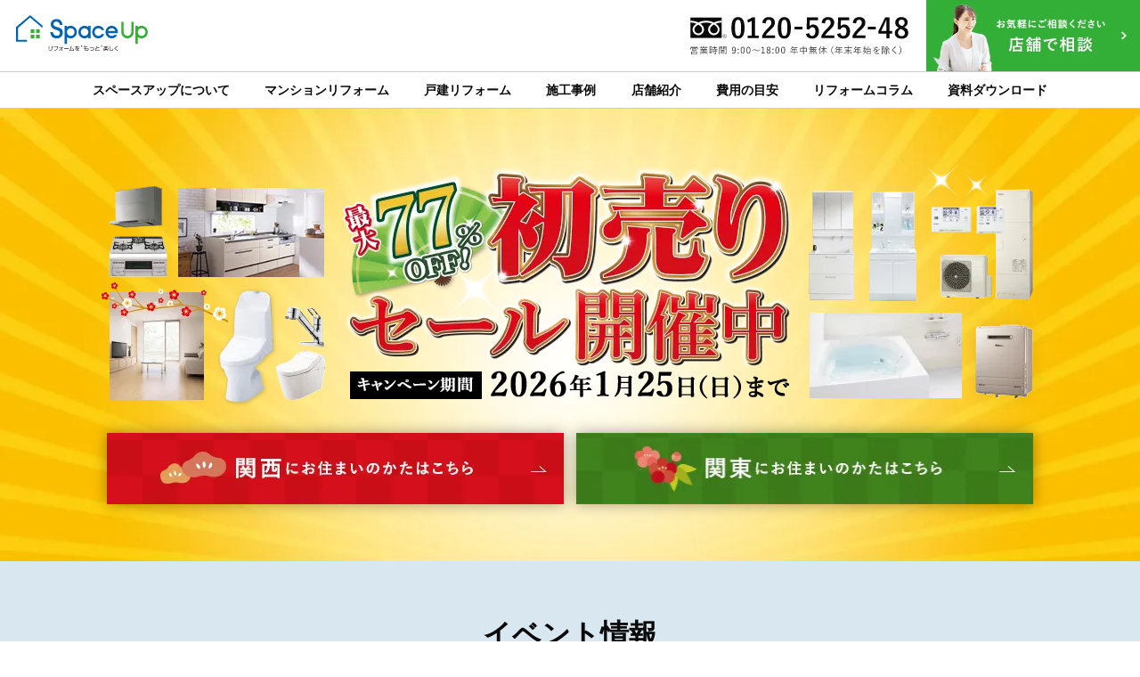

--- FILE ---
content_type: text/css
request_url: https://www.space-up.jp/wp-content/themes/cocoon-child-master/style_new.css?ver251112
body_size: 9139
content:
@charset "UTF-8";

/*!
Theme Name: Cocoon Child
Description: Cocoon専用の子テーマ
Theme URI: https://wp-cocoon.com/
Author: わいひら
Author URI: https://nelog.jp/
Template:   cocoon-master
Version:    1.1.3
*/
/*
メモ::命名規則
item_pointcase__top
(要素_コンテンツ名__ページ/コンテンツ種別)

.with wrp_flex
//
link_cat-list__archive
link_cat-list__archive-case
link_cat-list__archive-column
link_cat-list__archive-shop
*/
/************************************
** 子テーマ用のスタイルを書く
************************************/
/*必要ならばここにコードを書く*/

/************************************
** レスポンシブデザイン用のメディアクエリ
************************************/
@media screen and (max-width: 1023px){}
@media screen and (max-width: 834px){}
@media screen and (max-width: 480px){}
/* mobile*/
@media screen and (max-width:428px) and (min-width:320px){}
/* tablet */
@media screen and (max-width:960px) and (min-width:768px){}
/*desktop*/
@media screen and (min-width:961px){}


/*add renewal 202401-------------------------------------------------------------------*/
/*root*/
html{
  --color-black01: #0a0a0a;
  --color-gray01: #9d9d9d;
  --color-gray02: #bababa;
  --color-gray03: #f4f4f4;
  --color-gray04: #cccccc;
  --color-blue01: #006699;
  --color-blue02: #002a57;
  --color-blue03: #d9e7f0;
  --color-green01: #33af37;
  --color-orange01: #ee6a12;
  --color-red01: #dc143c;
  --color-cat01:#006699;
  --color-cat02:#2fa8b5;
  --color-cat03:#305166;
  --color-cat04:#96adbb;
  --color-cat05:#e6c0c0;
  --color-cat06:#bb6d6d;
  --color-cat07:#e6ccbe;
  --color-cat08:#bb826a;
  --color-cat09:#e6e5be;
  --color-cat10:#bbb96a;
  --color-cat11:#bee6d7;
  --color-cat12:#6abb99;
  --color-cat13:#2fa8b5;
  --color-cat14:#13c9e0;
  --color-cat15:#2fa8b5;
  --color-cat16:#64a1dd;
  --color-cat17:#2fa8b5;
  --color-cat18:#8599e2;
  --font-size32:32px;
  --font-size24:24px;
  --font-size20:20px;
  --font-size18:18px;
  --font-size16:16px;
  --font-size15:15px;
  --font-size14:14px;
  --font-size13:13px;
  --font-size12:12px;
  --wide-colum-1-12:calc((100% / 12) * 1);
  --wide-colum-2-12:calc((100% / 12) * 2);
  --wide-colum-3-12:calc((100% / 12) * 3);
  --wide-colum-4-12:calc((100% / 12) * 4);
  --wide-colum-5-12:calc((100% / 12) * 5);
  --wide-colum-6-12:calc((100% / 12) * 6);
  --wide-colum-7-12:calc((100% / 12) * 7);
  --wide-colum-8-12:calc((100% / 12) * 8);
  --wide-colum-9-12:calc((100% / 12) * 9);
  --wide-colum-10-12:calc((100% / 12) * 10);
  --wide-colum-11-12:calc((100% / 12) * 11);
  --wide-wrp1040:1040px;
  --txt-long-lineHeight:1.8em;
  --txt-short-lineHeight:1.4em;
  --transition: all 0.3s;
}
/*============================================================
common
============================================================*/
/*reset-----------------------------------------------------*/
.clearfix::after {
  content: "";
  display: block;
  clear: both;
  height: 1px;
  width: 100%;
}
@media screen and (min-width: 768px) {
  .dsp {display: none !important;}
}
@media screen and (max-width: 767px) {
  .dpc {display: none !important;}
}
/*layout-----------------------------------------------------*/
.wrp_flex{
  display: flex;
  flex-wrap: wrap;
  justify-content: center;
  align-items: stretch;
}
/*wide*/
body.home #content-in,
body.archive.category-about #content-in,
body.single-renovation #content-in,
body.post-template-single-shop #content-in,
body.page-template-page_estimate #content-in,
body.page-template-page_case #content-in{
  width:100%;
}
/*section{
  padding:60px 0;
}
@media screen and (max-width:767px){
  section{
    padding:30px 0;
  }
}*/
.inner{
  max-width:1040px;
  width:94.6666%;
  margin-left:auto;
  margin-right:auto;
}

/*-------------------------------------------------------------
header
-------------------------------------------------------------*/
/*desktop 1024px以下*/
@media screen and (min-width: 1024px) {
  #header-in{
    display: flex;
    flex-wrap: wrap;
    flex-direction: row;
    justify-content: space-between;
    align-content: center;
    width:100%;
  }
  .logo-header{
    width:184px;
    height:80px;
    padding: 17px 18px;
  }
  .logo-header a,
  .logo-header picture{
    display:block;
    line-height:0;
  }
  .site-name-text-link{
    padding:0;
  }
  .tel__header{
    width: 285px;
    margin-right: 240px;
    padding: 19px 20px;
  }
  #header-in.cf::after{
    display:none;
  }
  .btn_reserve__header{
    width:240px;
    position: fixed;
    top: 0;
    right: 0;
    z-index:10;
    background-color:#ffffff;
  }
  .tel__header a,
  .btn_reserve__header a{
    display:block;
    line-height:0;
  }
}
@media screen and (max-width: 1023px) {
  .btn_reserve__header,
  .tel__header{
    display:none;
  }
}

/*header::menu-----------------------------------------------*/
@media screen and (min-width: 768px) {
  #header-container-in nav#navi{
    border-top:1px solid #ccc;
    border-bottom:1px solid #ccc;
  }
  #header-container-in #navi-in{
    max-width:inherit;
    width:100%;
  }
}
#header-container-in .navi-in a{
  font-size: 14px;
  font-weight: bold;
}

/*header::mobile-menu----------------------------------------*/
/*mobile layout
(mobile-navi-button.php)
---------------------------------------------------*/
.wrp_slideinMenu{
  border-top: solid 1px #e0e0e0;
  margin-top: 50px;
}
@media screen and (max-width: 1023px) {
  .menu-content{
    max-width:100%;
    width:100%;
  }
  a.logo__menu-content{
    display: block;
    line-height: 0;
     width: calc(100% - 51px); 
    float: left;
    padding:8px 10px;
  }
  .mobile-menu-buttons .navi-menu-button.menu-button{
    background-color:var(--color-blue01);
    color:#ffffff;
  }
  .navi-menu-close-button.menu-close-button{
    background-color:var(--color-blue01);
    width:50px;
    float:right;
  }
  .logo-menu-button img{
    margin: 0;
    padding: 10px;
  }
  .has-logo-button .menu-button{
    width:50px;
  }
  label#navi-menu-open,
  label.navi-menu-close-button{
    line-height:0;
    display:block;
  }
}
/*menu slideInMenu_mobile
(mobile-navi-button.php)
---------------------------------------------------*/
ul#menu-mobile_slideinmenu{
  padding: 0;
}
ul#menu-mobile_slideinmenu li{
  border-bottom: 1px solid #ccc;
}
ul#menu-mobile_slideinmenu li a{
  text-decoration: none;
  font-weight: bold;
  width: 100%;
  padding: 1em;
  display: block;
  position: relative;
}
ul#menu-mobile_slideinmenu li a::after{
    position: absolute;
    content: "";
    display: inline-block;
    width: 0.75em;
    height: 0.75em;
    background: url(/wp-content/themes/cocoon-child-master/img/common/icon_arrow_o.png) no-repeat center center / contain;
    right: 0.75em;
    top: 40%;
}

/*cv area*/
.cv__mobile-navi {
  width: 94.666%;
  margin: 30px auto;
}
.btn_reservation__mobile-navi,
.btn_request__mobile-navi,
.btn_tel__mobile-navi {
  margin: 0 auto;
  display: block;
  width: 100%;
  position: relative;
  margin-bottom: 6px;
}
.btn_reservation__mobile-navi a,
.btn_request__mobile-navi a,
.btn_tel__mobile-navi a{
  text-decoration: none;
  color: #fff;
  font-weight: bold;
  line-height: 3em;
  display: block;
  width: 100%;
  text-align: center;
  font-size: 15px;
}
.btn_reservation__mobile-navi a{
  background:url(/wp-content/themes/cocoon-child-master/img/common/bg_reservation_mobile-navi.jpg) no-repeat left bottom / contain;
}

.btn_reservation__mobile-navi a{
  background-color: var(--color-green01);
  border: 1px solid var(--color-green01);
}
.btn_request__mobile-navi a {
  background-color: var(--color-blue01);
  border: 1px solid var(--color-blue01);
}

.btn_reservation__mobile-navi a:after,
.btn_request__mobile-navi a:after {
  position: absolute;
  content: "";
  display: inline-block;
  width: 0.75em;
  height: 0.75em;
  background: url(/wp-content/themes/cocoon-child-master/img/top_ver202401/icon_arrow.png) no-repeat center center / contain;
  right: 0.75em;
  top: 40%;
}
.btn_request__mobile-navi a:before {
  position: absolute;
  content: "";
  display: inline-block;
  width: 1.5em;
  height: 1.5em;
  background: url(/wp-content/themes/cocoon-child-master/img/common/icon_requestw_cvBtn.png) no-repeat center center / contain;
  left: 0.75em;
  top: 28%;
}
.btn_tel__mobile-navi a img{
  width:80%;
  display:block;
  margin:20px auto;
  max-width:300px;
}
@media screen and (max-width: 1023px) and (min-width:768px) {
  .btn_reservation__mobile-navi a,
  .btn_request__mobile-navi a{
    font-size:18px;
  }
}
/*slidein 解除*/
.navi-menu-content,
#navi-menu-input:checked~#navi-menu-content{
  transition: inherit;
}
.mobile-menu-buttons>li{
  padding-top:0;
}

/*-------------------------------------------------------------
footer
-------------------------------------------------------------*/
/*menu footer_mobile
（mobile-footer-menu-buttons.php）
---------------------------------------------------*/
#menu-footer_mobile img{
  line-height:0;
  width:auto;
}
#menu-footer_mobile a{
  line-height:0;
  text-align:center;
}
#menu-footer_mobile li.reserve_navi-menu-button a{
  width: 100%;
  background-color:#33af37;
  background-color:var(--color-green01);
}
#menu-footer_mobile li.tel_navi-menu-button a{
  width: 100%;
  background-color:#ee6a12;
  background-color:var(--color-orange01);
}
@media screen and (max-width:480px){
  #menu-footer_mobile img{
    width:100%;
  }
}
@media screen and (min-width:481px){
  #menu-footer_mobile a{
    max-height:55px;
  }
  #menu-footer_mobile img{
    width:auto;
    max-height:55px;
    max-width:217px;
  }
}
/*modal footer.php
追従ナビの電話タップのみモーダル表示　240821追加
-------------------------*/
.modal-container{
  letter-spacing: 0.1em;
  position: fixed;
  top: 0;
  left: 0;
  width: 100%;
  height: 100%;
  text-align: center;
  background: rgba(0,0,0,50%);
  padding: 40px 20px;
  overflow: auto;
  opacity: 0;
  visibility: hidden;
  transition: .3s;
  box-sizing: border-box;
  z-index: 3;
}
.modal-container:before{
  content: "";
  display: inline-block;
  vertical-align: middle;
  height: 100%;
}
.modal-container.active{
  opacity: 1;
  visibility: visible;
}
.modal-body{
  position: relative;
  display: inline-block;
  vertical-align: middle;
  max-width: 600px;
  width: 90%;
}
.hd_modal01{
  background: #006699;
  color: #fff;
  font-weight: bold;
  text-align: center;
  padding: 8px;
  font-size: 15px;  
}
.modal-close{
  position: absolute;
  display: flex;
  align-items: center;
  justify-content: center;
  top: -40px;
  right: -40px;
  width: 40px;
  height: 40px;
  font-size: 40px;
  color: #fff;
  cursor: pointer;
}
.modal-content{
  background: #fff;
  padding: 0 0 30px;
}
.num_tel__modal01{
  padding: 25px 30px 10px;
}
.num_tel__modal01 a{
  display: block;
}
.btn_tel__modal01 a{
  background-color: orange;
  color: #fff;
  font-weight: bold;
  font-size: 20px;
  text-decoration: none;
  display: block;
  text-align: center;
  padding: 8px;
  border-radius: 30px;
  width: 80%;
  max-width: 390px;
  margin: 0 auto 10px;
}
.link_mail__modal01 a{
  text-align: center;
  color: #333;
  font-size: 1em;
  cursor: pointer;
  text-decoration: underline;
}
/*footer::menu-----------------------------------------------*/
/*footer::mobile-menu----------------------------------------*/



/*footer::conversiton----------------------------------------*/
#content-bottom-in.wrap{
  width: 100%;
}

/*本番・テストで番号違う可能性あり*/
aside#custom_html-18{
  background-color:var(--color-blue01);
  color:#ffffff;
}
#content-bottom-in.wrap .textwidget{
  max-width: 1040px;
  width:94.666%;
  margin-right:auto;
  margin-left:auto;
}

@media screen and (max-width: 834px) { 
  #content-bottom-in.wrap .textwidget{
    width:94.666%;
    margin-right:auto;
    margin-left:auto;
  }
  #cvBox__footer{
    padding:30px 4px;
    text-align:center;
  }
  .ttl_cvBox__footer{
    font-size:23px;
    font-weight:bold;
  }
  .cv__cvBox-footer{
    display: flex;
    flex-wrap: wrap;
    justify-content: center;
  }
  .btn_reservation__cvBox-footer,
  .btn_request__cvBox-footer{
    width:100%;
    position:relative;
    margin-bottom:15px;
  }
  .btn_reservation__cvBox-footer a,
  .btn_request__cvBox-footer a{
    display:block;
    width:100%;
    font-size:24px;
    text-decoration:none;
    position:relative;
    z-index:2;
    padding:20px 5px 25px;
      font-weight:bold;
      line-height:1.5;
  }
  .btn_tel__cvBox-footer a{
    display:block;
    width:100%;
    position:relative;
    z-index:2;
    transition: var(--transition);
  }
  .btn_reservation__cvBox-footer::after,
  .btn_request__cvBox-footer::after{
    height: 5px;
    display: block;
    width: 100%;
    content: '';
    background: #002a57;
    bottom: -5px;
    position: absolute;
    z-index: 0;
  }
  .btn_reservation__cvBox-footer a,
  .btn_request__cvBox-footer a{
    position:relative;
    transition: var(--transition);
  }

  .btn_reservation__cvBox-footer a{
    color:#ffffff;
    background:url(/wp-content/themes/cocoon-child-master/img/common/bg_reservation__cvBox.jpg) var(--color-green01) no-repeat bottom left / contain;
  }
  .btn_request__cvBox-footer a{
    color:var(--color-blue01);
    position:relative;
  }

  .btn_request__cvBox-footer a:before {
    position: absolute;
    content: "";
    display: inline-block;
    width: 1.75em;
    height: 1.75em;
    background: url(/wp-content/themes/cocoon-child-master/img/common/icon_requestb_cvBtn.png) no-repeat center center / contain;
    left: 0.75em;
    top: 28%;
  }
  .btn_reservation__cvBox-footer a:after,
  .btn_request__cvBox-footer a:after {
    position: absolute;
    content: "";
    display: inline-block;
    width: 16px;
    height: 16px;
    right: 0.75em;
    top: calc(50% - 8px);
    z-index:4;
  }
  .btn_reservation__cvBox-footer a:after{
    background: url(/wp-content/themes/cocoon-child-master/img/common/icon_arrow.png) no-repeat center center / contain;
  }
  .btn_request__cvBox-footer a:after {
    background: url(/wp-content/themes/cocoon-child-master/img/common/icon_arrow_o.png) no-repeat center center / contain;
  }
  .btn_reservation__cvBox-footer .copy_cvBtn,
  .btn_request__cvBox-footer .copy_cvBtn{
    display:block;
    font-size:12px;
  }
  .btn_request__cvBox-footer a{
    background-color:#ffffff;
    color:var(--color-blue01);
  }
  .btn_tel__cvBox-footer a{
    color: #fff;
    text-decoration: none;
    line-height: 1;
  }
  .btn_tel__cvBox-footer a img{
    max-height:40px;
  }
  .btn_tel__cvBox-footer a span{
    font-size:10px;
    display:block;
    width:100%;
  }
}
@media screen and (min-width: 835px) {
  #cvBox__footer{
    padding:60px 10px;
    text-align:center;
  }
  .ttl_cvBox__footer{
    font-size:32px;
    font-weight:bold;
  }
  .cv__cvBox-footer{
    display: flex;
    flex-wrap: wrap;
    justify-content: center;
  }
  .btn_reservation__cvBox-footer,
  .btn_request__cvBox-footer{
    width:calc((100% / 12) * 6);
    padding:0 10px;
    max-width:413px;
    position:relative;
    margin-bottom:10px;
  }
  .btn_reservation__cvBox-footer a,
  .btn_request__cvBox-footer a{
    display:block;
    width:100%;
    font-size:24px;
    text-decoration:none;
    position:relative;
    z-index:2;
    padding:20px 5px 25px;
    font-weight:bold;
    line-height:1.5;
    transition: var(--transition);
  }
  .btn_tel__cvBox-footer a{
    display:block;
    width:100%;
    position:relative;
    z-index:2;
    
  }
  .btn_reservation__cvBox-footer::after,
  .btn_request__cvBox-footer::after{
    height: 5px;
    display: block;
    width: calc(100% - 20px);
    content: '';
    background: #002a57;
    bottom: -5px;
    position: absolute;
    z-index: 0;
  }
  .btn_reservation__cvBox-footer a,
  .btn_request__cvBox-footer a{
    position:relative;
    transition: var(--transition);
  }

  .btn_reservation__cvBox-footer a{
    color:#ffffff;
    background-color:var(--color-green01);
    background-image: url(/wp-content/themes/cocoon-child-master/img/common/bg_reservation__cvBox.jpg);
    background-repeat: no-repeat;
    background-position: left bottom;
    background-size: cover;
    transition: var(--transition);
  }
  .btn_reservation__cvBox-footer a:hover{
    background-color: #279e2a;
    background-blend-mode: darken;
    color: #ffffff;
  }
  .btn_request__cvBox-footer a{
    color:var(--color-blue01);
    position:relative;
    transition: var(--transition);
  }

  .btn_request__cvBox-footer a:before {
    position: absolute;
    content: "";
    display: inline-block;
    width: 1.75em;
    height: 1.75em;
    background: url(/wp-content/themes/cocoon-child-master/img/common/icon_requestb_cvBtn.png) no-repeat center center / contain;
    left: 0.75em;
    top: 28%;
  }


  .btn_reservation__cvBox-footer a:after,
  .btn_request__cvBox-footer a:after {
    position: absolute;
    content: "";
    display: inline-block;
    width: 16px;
    height: 16px;
    right: 0.75em;
    top: calc(50% - 8px);
    z-index:4;
  }
  .btn_reservation__cvBox-footer a:after{
    background: url(/wp-content/themes/cocoon-child-master/img/common/icon_arrow.png) no-repeat center center / contain;
  }
  .btn_request__cvBox-footer a:after {
    background: url(/wp-content/themes/cocoon-child-master/img/common/icon_arrow_o.png) no-repeat center center / contain;
  }
  .btn_reservation__cvBox-footer a:after,
  .btn_request__cvBox-footer a:after {
    transition: var(--transition);
  }
  .btn_reservation__cvBox-footer a:hover:after,
  .btn_request__cvBox-footer a:hover:after{
    right: 0.5em;
  }

  .btn_reservation__cvBox-footer .copy_cvBtn,
  .btn_request__cvBox-footer .copy_cvBtn{
    display:block;
    font-size:12px;
  }
  .btn_request__cvBox-footer a{
    background-color:#ffffff;
    color:var(--color-blue01);
  }
  .btn_tel__cvBox-footer a{
    display: flex;
    flex-wrap: wrap;
    color: #fff;
    justify-content: center;
    align-items: center;
    text-decoration: none;
  }
  .btn_tel__cvBox-footer a img{
    max-height:40px;
  }
  .btn_tel__cvBox-footer a span{
    font-size:10px;
  }
}
/*footer sitemap
---------------------------------------------------*/
#content-bottom .logo-footer{
  margin:2em auto;
}
@media screen and (max-width: 834px) {
  #content-bottom .block_menu_footer{
    display:none;
  }
  #content-bottom .logo-footer a{
    max-width:160px;
    display:block;
    margin:0 auto;
  }
}
@media screen and (min-width: 835px) {
  #content-bottom .logo-footer a{
    max-width:160px;
    display:inline-block;
  }
  #content-bottom .block_menu_footer{
    margin:10px auto;
    font-size:13px;
  }
  #content-bottom .block_menu_footer a{
    text-decoration: none;
  }
  #content-bottom ul.menu_footer,
  #content-bottom ul.menu_footer_m{
    list-style:none;
    padding-left:0;
    margin-bottom: 1em;
  }
  #content-bottom .block_menu_footer .item_flex{
    width:20%;
    padding:0 15px;
  }
  #content-bottom .block_menu_footer .item_flex_w{
    width:40%;
    padding:0 15px;
  }
  #content-bottom .block_menu_footer .item_flex p{
    font-weight:bold;
    border-bottom: solid 1px #006699;
    margin-bottom: 0.5em;
  }
   #content-bottom ul.menu_footer_2column{
    display: flex;
    flex-wrap: wrap;
   }
  #content-bottom ul.menu_footer_2column li{
    width: 50%;
  }
  #content-bottom ul.menu_footer li{
    font-weight:bold;
    padding-right:1em;
  }
  #content-bottom ul.menu_footer li span{
    font-weight: normal;
    font-size: 12px;
    display: inline-block;
    padding: 0 0.5em 0 0;
    border-right: 1px solid #ccc;
    margin-right: 0.5em;
    line-height: 1;
  }
  #content-bottom ul.menu_footer_m li{
    font-size:12px;
    font-weight:normal;
  }
}
@media screen and (min-width: 835px) {
  .footer-bottom{margin-top:0;padding:0;}
  #footer-in{
    max-width:1040px;
    width:97.33333%;
    margin:0px auto 40px;
  }
  .footer-bottom-content{
    font-size:12px;
    color:#333333;
    padding-left:10px;
    padding-right:10px;
  }
}
/*footer link company information
---------------------------------------------------*/
@media screen and (max-width: 834px) {
  .footer{
    margin:0 auto 70px;
    padding:0;
  }
  .navi-footer-in>.menu-footer li.menu-item{
    width:auto !important;
    flex:inherit;
    padding:0 0.5em;
  }
  #menu-footer_menu a{font-size:12px;}
  #footer-in .copyright{font-size:12px;}
}
@media screen and (min-width: 835px) {
  .footer{
    margin:0;
    padding:0;
  }

  #menu-footer_menu li{line-height:1;}
  .navi-footer-in a{
    font-size: 12px;
    padding: 0 0.5em !important;
    color:var(--color-blue01);
    font-weight:bold;
  }
  #menu-footer_menu li:first-child{border-left:none;}
  #menu-footer_menu li:last-child{border-right:none;}
  #menu-footer_menu li:first-child a{padding-left:0;}
  #menu-footer_menu li a:hover{background-color:#ffffff;}
}
/*-------------------------------------------------------------------------------
common part
-------------------------------------------------------------------------------*/
/*block_page-top / main-before.php
---------------------------------------------------*/
.block_page-top{
  width: 100%;
  text-align: center;
  font-weight: bold;
  color: #fff;
  background: #069;
  margin-bottom: 10px;
  padding: 8px 0.5em;
}
.block_page-top h1{
 font-size: 1em;
}
@media screen and (min-width: 768px) {
  .block_page-top{
    font-size: 26px;
  }
}
@media screen and (max-width: 767px) {
  .block_page-top{
    font-size: 20px;
  }
}
/*breadcrumbs / main-before.php
---------------------------------------------------*/
.breadcrumbs{
  font-size: 12px;
}
.breadcrumbs a{
  text-decoration: none;
}
.arrow_breadcrumb {
  border-top: solid 1px #555;
  border-right: solid 1px #555;
  width: 0.6em;
  height: 0.6em;
  transform: rotate(45deg);
  display: inline-block;
  margin: 0 0.4em 0.3em;
  vertical-align: middle;
}
/*parts::ボタン(btn_more/btn_back)
---------------------------------------------------*/
.btn_more,
.btn_back{
  margin:0 auto;
  display:block;
  width:100%;
}
.btn_more a,
.btn_back a{
  text-decoration:none !important;
  color:#fff;
  font-weight:bold;
  font-size:16px;
  line-height:3em;
  background-color:var(--color-blue01);
  border:1px solid var(--color-blue01);
  display:block;
  width:100%;
  text-align:center;
  position:relative;
  transition: var(--transition);
}
.btn_more a:after,
.btn_back a:after{
  position:absolute;
  content: "";
  display:inline-block;
  transition: var(--transition);
  width:0.75em;/*仮*/
  height:0.75em;/*仮*/
}
.btn_more a:after{
  background:url(/wp-content/themes/cocoon-child-master/img/common/icon_arrow.png) no-repeat center center / contain;
  right:0.75em;/*仮*/
  top:40%;/*仮*/
}
.btn_back a:after{
  background:url(/wp-content/themes/cocoon-child-master/img/common/icon_arrow_left.png) no-repeat center center / contain;
  left:0.75em;/*仮*/
  top:40%;/*仮*/
}

@media screen and (min-width:768px){
  .btn_more,
  .btn_back{
    max-width:326px;
  }
  .btn_fit{
    max-width:inherit;
  }
  .btn_more a,
  .btn_back a{
    font-size:16px;
  }
  .btn_more a:hover,
  .btn_back a:hover{
    color:var(--color-blue01);
    background-color:#fff;
  }
  .btn_more a:hover:after{
    background:url(/wp-content/themes/cocoon-child-master/img/common/icon_arrow_o.png) no-repeat center center / contain;
    right:0.5em;/*仮*/
  }
  .btn_back a:hover:after{
    background:url(/wp-content/themes/cocoon-child-master/img/common/icon_arrow_left_o.png) no-repeat center center / contain;
    right:0.5em;/*仮*/
  }
  .btn_pagebBottom{
    margin-bottom:60px !important;
  }
}
@media screen and (max-width:767px){
  .btn_more,
  .btn_back{
    max-width:230px;
  }
  .btn_more a,
  .btn_back a{
    font-size:15px;
  }
  .btn_pagebBottom{
    margin-bottom:30px !important;
  }
  .btn_fit{
    max-width:90%;
  }
}
/*memo btn_fitは基本moreかbackと併用*/
.btn_fit{
  width:fit-content;
}
.btn_fit a{
  padding:0 48px;
}
/*parts::ボタン(btn_more_txt)
---------------------------------------------------*/
.btn_more_txt{
  display:block;
  width:100%;
  margin-right:auto;
  margin-left:auto;
}
.btn_more_txt a,
.btn_more_txt span{
  position:relative;
  display:block;
  width:100%;
  color:#0a0a0a;
  font-size:12px;
  font-weight:bold;
  text-decoration:none !important;
  border-bottom:solid 1px #0a0a0a;
  padding-bottom:20px;
  line-height: 1;
}
.btn_more_txt a:after,
.btn_more_txt span:after{
  position:absolute;
  background:url(/wp-content/themes/cocoon-child-master/img/top_ver202401/icon2_arrow.png) no-repeat center center / contain;
  content: "";
  display:inline-block;
  transition: var(--transition);
  width:0.75em;
  height:0.75em;
  right:0.5em;
  top:0;
}

@media screen and (max-width: 767px) {
  .btn_more_txt a,
  .btn_more_txt span{
    padding-bottom:10px;
  } 
}
@media screen and (min-width: 768px) {
  .btn_more_txt a:hover:after,
  .btn_more_txt span:hover:after{
    right:0;
  }  
}

/**/
.entry-content a {
  text-decoration: underline;
}
a img {
  opacity: 1;
}
a:hover{
  color:var(--color-blue01);
}
a.entry-card-wrap{
  text-decoration: none;
}
@media screen and (min-width: 768px) {
  a img {transition: 1.0s;}
  a:hover img {opacity: 0.75;}
}

/*element---------------------------------------------------*/
.archive-title{
  text-align:center; 
  line-height:1.4;
}
.archive-title::after{
  content:'';
  position:relative;
  display:block;
  height:2px;
  background-color:var(--color-blue01);
  margin: 10px auto 0;
  width: 4em;
}
/*block-----------------------------------------------------*/
.inner{}
.wrp_flex{}
/*============================================================
top
============================================================*/
/*shop area:: top,shop 
------------------------------------------------------------*/
  #shopArea{}
  #shopArea .inner{
    display: flex;
    flex-wrap: wrap;
  }
  .block_shopArea{
    margin-bottom:40px;
  }
  .map_shopArea{
    width:100%;
    line-height:0;
    margin-bottom:24px;
  }
  .map_shopArea img{
    width:100%;
  }
  .block_shopArea h3{
    color:var(--color-blue01);
    text-align: center;
    margin-bottom:15px;
  }
  .infoBox_shopArea{
    display: flex;
    flex-wrap: wrap;
    justify-content: flex-start;
    align-items: flex-start;
  }
    .pref_shopArea a{
      background-color: var(--color-blue01);
      color: #fff;
      font-size: 12px;
      font-weight: bold;
      line-height: 2.2em;
      width: 4em;
      text-align: center;
      margin-right: 10px !important;
      text-decoration: none;
      transition: none;
      display: inline-block;
    }
    .shop_shopArea{
      width:calc(100% - 4em - 10px);
    }
    a.link_shopArea{
      font-size: 14px;
      font-weight: bold;
      line-height:1.8em;
      text-align: left;
      padding-right: 3em;
      border-bottom: 1px solid var(--color-blue01);
      margin-right: 1em;
      display: inline-block;
      text-decoration:none;
      position:relative;
    }
    a.link_shopArea:after{
      position:absolute;
      content: "";
      display:inline-block;
      transition: var(--transition);
      width:0.5em;/*仮*/
      height:0.9em;
      right:0.2em;/*仮*/
      top:25%;/*仮*/
      background:url(/wp-content/themes/cocoon-child-master/img/top_ver202401/icon_arrow_o.png) no-repeat center center / contain;
    }

    .detail_shopArea{
      font-size:12px;
      margin-bottom:10px;
    }
    .subheading{
      font-weight:bold;
      display: block;
      width: 100%;
    }
    .cities_shopArea{
      color:var(--color-gray01);
    }
    .info_shopArea.last_child{
      margin-bottom:40px;
    }
@media screen and (max-width:767px){
  .block_shopArea{
    width:100%;
  }
}
@media screen and (max-width:480px){
  a.link_shopArea.long{
    margin-right: 0em;
    padding-right: 2.5em;
  }
}
@media screen and (min-width:768px){
  .block_shopArea{
    width: var(--wide-colum-6-12);
    padding-left:10px;
    padding-right:10px;
  }
  a.link_shopArea:hover:after{
    background:url(/wp-content/themes/cocoon-child-master/img/top_ver202401/icon_arrow_o.png) no-repeat center center / contain;
    right:0em;
  }
}


/*shop category*/
#shop_west{
  margin-bottom:30px;
}
@media screen and (min-width:768px){
  #shop_west{
    margin-bottom:60px;
  }
  #shop_west .map_shopArea,
  #shop_east .map_shopArea{
    width:calc((100% / 12) * 6 );
    padding-left:10px;
    padding-right:10px;
  }
  #shop_west .wrp_info_shopArea,
  #shop_east .wrp_info_shopArea{
    width:calc((100% / 12) * 6 );
    padding-left:10px;
    padding-right:10px;
  }
}

/*============================================================
archive
============================================================*/
/*common----------------------------------------------------*/
/*list*/
@media screen and (max-width: 767px) {
  #list{
    margin-bottom:20px;
  }
  body.post-type-archive-report #list{
    width:100%;
  }
}
@media screen and (min-width: 768px) {
  #list{
    margin-bottom:40px;
  }
}
#list{
  max-width:1040px;
  width:97.33333%;
  width:94.6666%;
  margin-left:auto;
  margin-right:auto;
  column-gap: inherit;
}
@media screen and (min-width: 768px) {
  #list{
    flex-direction: row;
  }
  #list.ect-entry-card  a.entry-card-wrap{
    width: var(--wide-colum-3-12);
    padding:0 10px;
  }
  #list.ect-entry-card{
    display:flex;
    flex-wrap: wrap;
    align-items: flex-start;
    justify-content: flex-start;
    flex-direction: row;
  }
}
body.post-type-archive-point_case #list{
  display: flex;
  flex-wrap: wrap;
  flex-direction: row;
}

/*anchor link / category link list
--------------------------------------*/
/*base-----------------*/
.link_cat-list{
  display:flex;
  flex-wrap: wrap;
  justify-content: center;
  align-items: center;
  margin:20px auto;
}
.link_cat-list a{
  position:relative;
  display: block;
  height: 100%;
  transition: var(--transition);
  margin: 5px;
  line-height: 3em;
  font-weight: bold;
  text-align: center;
  text-decoration: none;
}
@media screen and (max-width:767px){
  .link_cat-list a{
    font-size:13px;
  }
}
@media screen and (min-width: 768px) {
  .link_cat-list a{
    font-size:14px;
  }
}

/*column category*/
.link_cat-list__column{}
.link_cat-list__column a{
  color:#ffffff;
  background-color:#006699;
  border:1px solid #006699;
  padding:0 1.5em;
  border-radius: 4px;
}
.link_cat-list__column a.current{
  color:#006699;
  background-color:#ffffff;
}
@media screen and (min-width: 768px) {
  .link_cat-list__column a:hover{
    color:#ffffff;
    background-color:#006699;
  }
}

/*shop category*/
.link_cat-list__shop{}

.link_cat-list__shop a{
  color:#ffffff;
  padding:0 1.5em;
}

.link_cat-list__shop a.osaka{
background-color:#2fb568;
border:1px solid #2fb568;
}
.link_cat-list__shop a.hyogo{
background-color:#2fa8b5;
border:1px solid #2fa8b5;
}
.link_cat-list__shop a.nara{
background-color:#9aa931;
border:1px solid #9aa931;
}
.link_cat-list__shop a.kanagawa{
background-color:#d26e00;
border:1px solid #d26e00;
}
.link_cat-list__shop a.tokyo{
background-color:#ca3b00;
border:1px solid #ca3b00;
}


.link_cat-list__shop a.current{
  background-color:#ffffff;
}
.link_cat-list__shop a.osaka.current{color:#2fb568;}
.link_cat-list__shop a.hyogo.current{color:#2fa8b5;}
.link_cat-list__shop a.nara.current{color:#9aa931;}
.link_cat-list__shop a.kanagawa.current{color:#d26e00;}
.link_cat-list__shop a.tokyo.current{color:#ca3b00;}


@media screen and (min-width: 768px) {
  .link_cat-list__shop a:hover{
    background-color:#ffffff;
  }
  .link_cat-list__shop a.osaka:hover{color:#2fb568;}
  .link_cat-list__shop a.hyogo:hover{color:#2fa8b5;}
  .link_cat-list__shop a.nara:hover{color:#9aa931;}
  .link_cat-list__shop a.kanagawa:hover{color:#d26e00;}
  .link_cat-list__shop a.tokyo:hover{color:#ca3b00;}
}



/*point_case category*/
.link_cat-list__case a{
  color:#ffffff;
  min-width: 60px;
}
.link_cat-list__case a:after{
  position: absolute;
  content: "";
  display: inline-block;
  transition: var(--transition);
  width: 0.5em;
  height: 1em;
  background: url(/wp-content/themes/cocoon-child-master/img/top_ver202401/icon_arrow.png) no-repeat center center / contain;
  top: 1em;
}

.link_cat-list__case .cat-living{background-color:#cc6666;}
.link_cat-list__case .cat-dining{background-color:#d5914e;}
.link_cat-list__case .cat-bath{background-color:#c4c45a;}
.link_cat-list__case .cat-japaneseroom{background-color:#8dc45a;}
.link_cat-list__case .cat-kitchen{background-color:#48b78f;}
.link_cat-list__case .cat-toilet{background-color:#33b1cc;}
.link_cat-list__case .cat-washroom{background-color:#6691cc;}
.link_cat-list__case .cat-entrance{background-color:#8787cc;}
.link_cat-list__case .cat-room{background-color:#b787d0;}
.link_cat-list__case .cat-storage{background-color:#cccccc;}


@media screen and (max-width: 767px) {
  .link_cat-list__case a{
    width: calc((100% - (10px * 4)) / 4);
    max-width: 172px;
    margin-bottom:12px;
    padding:0 4px;
  }
  .link_cat-list__case a:after{
    right: 0.25em;
  }
}

@media screen and (min-width: 768px) {
  .link_cat-list__case a{
    width: calc((100% - (10px * 5)) / 5);
    max-width: 172px;
  }
  .link_cat-list__case a:after{
    right: 0.5em;
  }
  .link_cat-list__case a:hover:after{
    right: 0.25em;
  }
}

@media screen and (min-width: 1020px) {
  .link_cat-list__case a{
    width: calc((100% - (10px * 10)) / 10);
  }
}








/*point case*/
@media screen and (max-width: 767px) {
  #list{
    align-items: flex-start;
    justify-content: space-between;
  }
}

/*entry-card*/
.a-wrap{
  padding:0;
  margin-bottom:20px;
  text-decoration:none;
}
/*entry-card:thumb--------------------*/
.entry-card-thumb{
  margin  :0;
  line-height: 0;
}
.entry-card-thumb{
  position:relative;
  padding-top:61.15% !important;
}
.entry-card-thumb img{
  position:absolute;
  top:0;
  left: 0;
}
/*entry-card:contents--------------------*/

.entry-card-content{
  margin-left:0;
  padding-bottom:0;
}
.entry-card-wrap h2.entry-card-title{
  font-size: 14px;
  line-height:1.4em;
}

/*tag date*/
.infotop-card-content{
  line-height: 1;
  display: flex;
  flex-wrap: wrap;
  justify-content: space-between;
  align-items: center;
  width: 100%;
}
.entry-card-content .cat-label{
  min-width:60px;
  text-align:center;
  font-weight:normal;
  line-height:2;
  display:block;
  padding-left:8px;
  padding-right:8px;
}
.cat-label{
  position:relative;
  top: 0;
  left: 0;
  border:none;
  line-height:1.4em;
}
.post-update{
  margin-right:0 !important;
  margin-left:0px;
  line-height:2em;
}
/*tag date*/
.entry-card-wrap .entry-card-title{
  margin:10px auto 20px;
}
.entry-date{
  color:var(--color-gray01);
  font-weight:normal;
}
/*post information*/
.table_postInfo{}
.info_post {
  font-size: 10px;
  border-bottom: 1px dotted #ccc;
  padding:4px 0;
  display: flex;
}
.cat_infoPost,
.contents_infoPost{
  vertical-align: top;
}
.feature_box{
  padding-bottom:20px;
}

/*sidebar*/
.table_postInfo_sidebar{
  padding:0 4px 20px;
}
.table_postInfo_sidebar .info_post{
  font-size: 13px;
}
.info_post.loginUser{
  background-color:#333;
  color:#fff;
}
.cat_infoPost {
  width: 6em;
  display: inline-block;
  font-weight: bold;
}
.contents_infoPost{
  width: calc(100% - 6em);
  display: inline-block;
}
@media screen and (min-width: 415px) {
  .infotop-card-content{
    margin:16px auto 10px;
  }
  .entry-card-content .cat-label{
    font-size:10px;
  }
}
@media screen and (max-width: 414px) {
  .infotop-card-content{
    margin:10px auto;
  }
  .entry-card-content .cat-label{
    font-size:11px;
  }
}
.entry-card-snippet{
  color: var(--color-gray01);
  font-size: 12px;
}
/*colum blog*/
@media screen and (max-width: 767px) {
  .post_defalut .entry-card-thumb{
    position: relative;
    padding-top: 21.15%!important;
    width: calc((100% / 12) * 4);
  }
   .post_award .entry-card-thumb{
    position: relative;
    padding-top: 21.15%!important;
    width: 50%;
  }
  .post_defalut .entry-card-content,
  .post_award .entry-card-content{
    width: calc((100% / 12) * 8);
    padding: 0 10px;
  }
  .post_defalut .entry-card-content .infotop-card-content{
    margin-top:0;
  }
  .post_report{
    width:100%;
  }
  .post_report .entry-card-content{
    padding:10px 8px;
  }
}
@media screen and (min-width: 768px) {
  .post_defalut .entry-card-thumb,
  .post_award .entry-card-thumb{
    position: relative;
    padding-top: 61.15%!important;
    width: 100%;
  }
}

/*pager
---------------------------------------------------*/
.pagination-next{
  max-width:326px;
  margin-left:auto;
  margin-right: auto;
}
.pagination-next a{
  border:1px solid var(--color-blue01);
  background-color:var(--color-blue01);
  color:#ffffff;
  position:relative;
  font-weight: bold;
}
.pagination-next a:after{
  position: absolute;
  content: "";
  display: inline-block;
  width: 0.75em;
  height: 0.75em;
  right: 0.75em;
  top: calc(50% - 8px);
  z-index: 4;
  background: url(/wp-content/themes/cocoon-child-master/img/common/icon_arrow.png) no-repeat center center / contain; 
}

@media screen and (min-width: 768px) {
.pagination-next a,
.pagination-next a:after{
  transition: var(--transition);
}
.pagination-next a:hover{
  background-color:#ffffff;
  color:var(--color-blue01);
}
.pagination-next a:hover:after{
  right: 0.5em;
  background: url(/wp-content/themes/cocoon-child-master/img/common/icon_arrow_o.png) no-repeat center center / contain; 
}
}
/*custom post type:pointcase*/

/*custom post type:renovation*/

/*post:column*/

/*post:blog*/
/*post:voice*/
/*post:award*/

/*============================================================
single
============================================================*/
/*common----------------------------------------------------*/

/*custom post type:pointcase*/

/*custom post type:renovation*/

/*post:column*/
/*post:blog*/
/*post:voice*/
/*post:award*/

/**/
/*============================================================
page
============================================================*/

/*archive::point case*/
.tag-page-content{
  max-width: 1040px;
  width: 94.6666%;
  margin-left: auto;
  margin-right: auto;
}

/*archive::point case
-------------------------------*/
/*tag cloud*/
h3.ttl_tag_cloud{
  text-align: center;
  font-size: 14px;
}
a.tag-cloud-link{
  padding: 5px;
  border: 1px solid #ccc;
  text-decoration: none;
  color: #333;
  margin: 3px;
  display: inline-block;
  line-height: 1.5;
  border-radius: 3px;
  background-color: #fff;
}
a.tag-cloud-link:hover{
  background-color: #eee;

}
.inner.tag_cloud{
  padding: 40px 20px;
  background: #f9f9f9;    
}


/*.list_report article .entry-card-thumb{
  width: 100%;
  margin-bottom: 0 !important;
}

.list-renovation,
.list_case{
    flex-direction: column;
  max-width: 1040px;
  margin: 0 auto 80px;
}
.table_caseInfo{
  margin-bottom: 10px;
}
@media screen and (min-width: 768px) {
  .list-renovation .entry-card-thumb{
  width: calc((100% / 12) * 4) !important;
  padding: 0 10px 20px !important;
  }
}
@media screen and (max-width: 767px) {
  .list-renovation .entry-card-thumb{
    width: 100%;
  }
}*/

.shop01_column{}
.shop01_column a{
  display: flex;
  flex-wrap: wrap;
  border: 1px solid #ccc;
  border-radius: 4px;
  margin: 0 0 1em;
  padding: 10px;
  align-items: center;
}
.shop01_column .img_shop{
  width: 30%;
}
.shop01_column .info_shop{
  width: calc(70% - 6em);
  padding: 2em;
}
.shop01_column .fas{
  width: 2em;
}




/*---------------------------------------------------------------
1:ボタン・カードなどの部品　/ c-
例)c-btn, c-card, c-modal
2:全体の枠組み・グリッド / l-  
例)l-header, l-container, l-footer
3:余白や配置の補助 / u-  
例)u-mt-md, u-text-center
4:特定ページだけの見た目 / p-  
例)p-top, p-reform, p-contact
---------------------------------------------------------------*/

/*========================================
  Utility Alignment (optional)
========================================*/

.u-text-center { text-align: center; }
.u-text-left { text-align: left; }
.u-text-right { text-align: right; }

.u-mb40 {margin-bottom:40px;}
.u-mb60 {margin-bottom:60px;}
.u-mb80 {margin-bottom:80px;}
.u-mb120 {margin-bottom:120px;}

.u-mt40 {margin-top:40px;}
.u-mt60 {margin-top:60px;}
.u-mt80 {margin-top:80px;}
.u-mt120 {margin-top:120px;}



/*--------------------------------------------------------------
  Button Component
--------------------------------------------------------------*/

/*========================================
  Base
========================================*/
a.c-btn {
  text-decoration: none !important;
}
.c-btn {
  position: relative;
  display: flex;
  align-items: center;
  justify-content: center;
  gap: 0.4em;
  font-weight: 600;
  text-decoration: none;
  line-height: 1;
  border: 2px solid transparent;
  cursor: pointer;
  transition: all 0.25s ease;
  padding: 1.2em 1.8em;
  font-size: 1rem;
}

/* hover共通効果 */
.c-btn:hover {
  opacity: 0.9;
}

/* disabled */
.c-btn[disabled],
.c-btn--disabled {
  pointer-events: none;
  opacity: 0.5;
}

/* テキストリンク */
.c-btn--txt {
  color: var(--color-black01, #0a0a0a);
  border-bottom: 1px solid #0a0a0a;
  justify-content: flex-start;
  padding:0.9em 0.5em;
  background: none;
}

/*========================================
  Color Variations
========================================*/

.c-btn--blue {
  background: var(--color-blue01, #006699);
  color: #fff;
  border-color: var(--color-blue01, #006699);
}
.c-btn--blue.current,
.c-btn--blue:hover {
  background: #fff;
  color: var(--color-blue01, #006699);
}

.c-btn--green {
  background: var(--color-green01, #33af37);
  color: #fff;
  border-color: var(--color-green01, #33af37);
}
.c-btn--green:hover {
  background: #fff;
  color: var(--color-green01, #33af37);
}

.c-btn--orange {
  background: var(--color-orange01, #ee6a12);
  color: #fff;
  border-color: var(--color-orange01, #ee6a12);
}
.c-btn--orange:hover {
  background: #fff;
  color: var(--color-orange01, #ee6a12);
}
.c-btn--gray {
  background: var(--color-gray01, #9d9d9d);
  color: #666;
  border-color: var(--color-gray01, #9d9d9d);
}

.c-btn--white {
  background: #fff;
  color: var(--color-blue01, #006699);
  border-color: var(--color-blue01, #006699);
}
.c-btn--white:hover {
  background: var(--color-blue01, #006699);
  color: #fff;
}



/*========================================
  Shape
========================================*/

.c-btn--round {
  border-radius: 9999px;
}

.c-btn--radius-sm {
  border-radius: 4px;
}

/*========================================
  Size
========================================*/

.c-btn--full { width: 100%; }
.c-btn--wide { width: 75%; }
.c-btn--half { width: 50%; }
.c-btn--x-small { font-size: 12px;}
.c-btn--small { font-size: 14px;}
.c-btn--large { font-size: 18px;}

/*========================================
  Effect
========================================*/

.c-btn--shadow {
  box-shadow: 0 4px 10px rgba(0, 0, 0, 0.15);
  transform: translateY(0);
}

.c-btn--shadow:hover {
  box-shadow: none;
  transform: translateY(2px);
}

/*========================================
  Arrow Direction
========================================*/

.c-btn--arrow-right::after,
.c-btn--arrow-left::after,
.c-btn--arrow-down::after {
  content: "";
  position: absolute;
  width: 6px;
  height: 6px;
  border-top: 2px solid currentColor;
  border-right: 2px solid currentColor;
  transition: transform 0.3s ease;
}

/* 右向き */
.c-btn--arrow-right::after {
  right: 0.5em;
  top: 50%;
  transform: translateY(-50%) rotate(45deg);
}

.c-btn--arrow-right:hover::after {
  transform: translate(3px, -50%) rotate(45deg);
}

/* 左向き */
.c-btn--arrow-left::after {
  left: 0.5em;
  top: 50%;
  transform: translateY(-50%) rotate(-135deg);
}

.c-btn--arrow-left:hover::after {
  transform: translate(-3px, -50%) rotate(-135deg);
}

/* 下向き（右寄せ） */
.c-btn--arrow-down::after {
  right: 0.5em;
  top: 40%;
  transform: rotate(135deg);
}

.c-btn--arrow-down:hover::after {
  transform: translateY(3px) rotate(135deg);
}

/* 下向き（中央寄せ） */
.c-btn--arrow-down.is-center::after {
  right: 50%;
  top: 70%;
  transform: translate(50%, 0) rotate(135deg);
}

/*========================================
  Width (Max-width & Fit)
========================================*/

/* 幅制限付きボタン */
.c-btn--max-sm { max-width: 300px; width: 100%; margin-left:auto; margin-right:auto;}
.c-btn--max-md { max-width: 360px; width: 100%; margin-left:auto; margin-right:auto;}
.c-btn--max-lg { max-width: 460px; width: 100%; margin-left:auto; margin-right:auto;}

/* 文字の長さに合わせる（ボタン幅を可変に） */
.c-btn--fit {
  width: auto;
  display: inline-flex;
  white-space: nowrap;
  padding-left: 1.4em;
  padding-right: 1.4em;
}

/*========================================
  btn list
========================================*/
.c-list--btn{
  display: flex;
  flex-wrap:wrap;
  margin-bottom:1.5em;
}
.c-list--center{
  justify-content: center;
}
.c-list--btn .c-btn{
  margin: 4px;
  width:auto;
}

/*========================================
  link list
========================================*/
.c-list--link{
  margin: 0.5em auto 2em;
  padding:0;
  list-style: none;
  font-size: 14px;
}
.c-link--arrow-left li{
  padding:0;
}
.c-link--arrow-left a{
  position: relative;
  display: flex;
  align-items: center;
  gap: 0.4em;
  font-weight: 600;
  line-height: 1;
  cursor: pointer;
  transition: all 0.25s ease;
  padding: 0.5em 1.5em;
  color:#333333;
}
.c-link--arrow-left a::after{
  content: "";
  position: absolute;
  width: 6px;
  height: 6px;
  border-top: 2px solid #006699;
  border-right: 2px solid #006699;
  transition: transform 0.3s ease;
}

/* 左向き */
.c-link--arrow-left a::after {
  left: 0.2em;
  top: 50%;
  transform: translateY(-50%) rotate(45deg);
}




/*========================================
  page:estimate / faq
========================================*/
.p-estimate.c-list--btn,
.p-faq.c-list--btn{
  justify-content: center;  
}
.p-estimate.c-list--btn .c-btn,
.p-faq.c-list--btn .c-btn{
  background: var(--color-blue01, #006699);
  color: #fff;
  border-color: var(--color-blue01, #006699);
  border-radius: 4px;
}
.p-estimate.c-list--btn .c-btn:hover,
.p-faq.c-list--btn .c-btn:hover {
  background: #fff;
  color: var(--color-blue01, #006699);
}
.p-estimate.c-list--btn .c-btn:after,
.p-faq.c-list--btn .c-btn:after{
  content: "";
  position: absolute;
  width: 6px;
  height: 6px;
  border-top: 2px solid currentColor;
  border-right: 2px solid currentColor;
  transition: transform 0.3s ease;
  right: 50%;
  top: 70%;
  transform: translate(50%, 0) rotate(135deg);
}






/*========================================
 記事一覧
========================================*/
/*column*/

@media screen and (min-width: 768px) {
  .c-list--single .entry-card-wrap{
    width: 100%;
  }
  .c-list--three .entry-card-wrap{
    width: calc((100% / 3) - 20px);
  }
  .c-list--four .entry-card-wrap{
    width: calc((100% / 4) - 20px);
  }
}
@media screen and (max-width: 767px) {
  .c-list--single .entry-card-wrap{
    width: 100%;
  }
  .c-list--three .entry-card-wrap{
    width: 100%;
  }
  .c-list--three .entry-card-wrap .entry-card-thumb{
    width: 100%;
    margin-bottom:10px !important;
  }
  .c-list--four .entry-card-wrap{
    width: 50%;
  }
}

/*point-case*/
.c-list--point{

}
/*renovation*/
.c-list--renovation{
    display: flex;
    flex-wrap: wrap;
    flex-direction: row;
    justify-content: space-around;
}
.c-list--renovation .entry-card-thumb{
    width: 100%;
    margin-bottom:10px !important;
}

/*column/blog*/
.c-list--column{}

/*shop*/
.c-list--shop{}
.c-list--shop--sm{}

/*voice*/
.c-list--voice{}

/*award*/
.c-list--award{}

/*news*/
.c-list--news{}


--- FILE ---
content_type: text/css
request_url: https://www.space-up.jp/wp-content/themes/cocoon-child-master/css/top_ver202510.css?ver2
body_size: 2322
content:
@charset 'UTF-8';

/*reset*/
main.main{padding:0;}
.content{margin-top:0;}
/*ーーーーーーーーーーーーーーーーーーーーーーーーーーーーーーーーーーーーーーーーーーーーーーーーーーーーーーー*/
/*mv area------------------------------------------------*/
section#mv__top{padding:0 !important;}
/*
top_ver202401_sp.cssとtop_ver202401_pc.cssに記載
*/
/*mv area------------------------------------------------*/
/*events-----------------------------------------------*/
#event__top{background-color:var(--color-blue03);}
/*kc.cssに記載*/
/*events-----------------------------------------------*/


/*researvation-------------------------------------------*/

#reservation__top{
  background:url(/wp-content/themes/cocoon-child-master/img/top_ver202401/bg_service__top.webp) no-repeat center / cover;
}
#reservation__top .inner{
  background-color:#fff;
  width:94.6666666%;
}
  .txt-block_reservation__top{
    display: flex;
    flex-wrap: wrap;
    align-content: center;
  }
  .catch_reservation__top{
    display:flex;
    flex-wrap:wrap;
    align-items: flex-start;
    font-weight:bold;
    line-height:1.4em;
    margin-bottom:10px;
    margin-left:auto;
    margin-right:auto;
  }
  .catch_reservation__top .icon{
    line-height:0;
  }
  .catch_reservation__top span.icon img{
    max-width:130px;
    width:100%;
  }
.btn_reservation__top{
  margin:0 auto;
  display:block;
  width:100%;
  position: relative;
}
.btn_reservation__top a{
  text-decoration:none;
  color:#fff;
  font-weight:bold;
  line-height:3em;
  background-color:var(--color-green01);
  border:1px solid var(--color-green01);;
  display:block;
  width:100%;
  text-align:center;
}
.btn_reservation__top a:after{
  position:absolute;
  content: "";
  display:inline-block;
  transition: all 0.3s;
  width:0.75em;
  height:0.75em;
  background:url(/wp-content/themes/cocoon-child-master/img/top_ver202401/icon_arrow.png) no-repeat center center / contain;
  right:0.75em;
  top:40%;
}
.txt_reservation__top{
  line-height: var(--txt-long-lineHeight);
}
@media screen and (max-width:959px){
  .catch_reservation__top span.icon{
    width:calc(100% - 11em - 10px) ;
    margin-right:10px;
  }
  .catch_reservation__top{
    font-size:var(--font-size20);
  }
  .txt_reservation__top{
    margin-bottom:18px;
  }
  .btn_reservation__top{
    max-width:230px;
    margin-bottom:6px;
  }
  .btn_reservation__top a{
    font-size:var(--font-size15);
  }
  .txt-block_reservation__top{
    padding:18px;
  }
  .img-block_reservation__top{
    overflow: hidden;
    position: relative;
    padding-top: 49.8587%;
  }
  .img-block_reservation__top img{
    position:absolute;
    top:0;
    width:100%;
    max-width:inherit;
  }
}
@media screen and (min-width:960px){
  #reservation__top .inner{
    display: flex;
    flex-wrap: wrap;
    justify-content: space-between;
    align-items: stretch;
  }
  .img-block_reservation__top,
  .txt-block_reservation__top{
    width:var(--wide-colum-6-12);
  }
  .img-block_reservation__top{
    overflow: hidden;
    position: relative;
    padding-top: 31.333%;
  }
  .img-block_reservation__top img{
    width:100%;
    max-width:inherit;
  }
  .catch_reservation__top span.icon{
    width:calc(100% - 10em) ;
  }
  .catch_reservation__top span.icon img{
    margin-right:10px;
    width:90%;
  }
  .img-block_reservation__top img{
    position:absolute;
    top:0;
    left:0;
  }
  .txt-block_reservation__top{
    padding:3.8461%;
  }
  .catch_reservation__top,
  .txt_reservation__top{
    max-width: 420px;
    margin-left: auto;
    margin-right: auto;
  }
  .catch_reservation__top{
    margin-bottom:10px;
    font-size:var(--font-size20);
  }
  .txt_reservation__top{
    font-size:14px;
    margin-bottom:20px;
  }
  .btn_reservation__top{
    max-width:326px;
  }
  .btn_reservation__top a{
    transition: all 0.3s;
    font-size:var(--font-size16);
  }
  .btn_reservation__top a:hover{
    color:var(--color-green01);
    background-color:#ffffff;
    border:1px solid var(--color-green01);
  }
  .btn_reservation__top a:hover:after{
    background:url(/wp-content/themes/cocoon-child-master/img/top_ver202401/icon_arrow_o2.png) no-repeat center center / contain;
    right:0.75em;/*仮*/
    top:40%;/*仮*/
  }

}
@media screen and (min-width:1040px){
  .catch_reservation__top{
    font-size:var(--font-size24);
  }  
}
@media screen and (max-width:960px) and (min-width:768px){
  .catch_reservation__top{
    align-items: center;
    font-size:24px;
  }
  .br-none-tab{
    display:none;
  }
  .br-tab{
    display:block;
  }
  .txt_reservation__top{
    text-align:center;
    width:100%;
  }
  .btn_reservation__top{
    max-width:328px;
  }
  .txt-block_reservation__top{
    padding-bottom:30px;
  }
  .btn_reservation__top a{
    font-size:16px;
  }
  #reservation__top .inner{
    width:92.1875%;
  }
  .catch_reservation__top span.icon{
    width: calc(100% - 15em - 10px);
  }
}
/*researvation-------------------------------------------*/

/*renovation-------------------------------------------*/
/*top_ver202401_sp.cssとtop_ver202401_pc.cssに記載*/
/*renovation ------------------------------------------------*/


/*blocg column ----------------------------------------------*/
#blogCloum__top .inner{
  display:flex;
  flex-wrap: wrap;
  justify-content: space-around;
}
  .block_blog__top .card-thumb img,
  .block_column__top .card-thumb img{
    max-width:250px;
  }

#blogCloum__top h3{
  border-bottom: 2px solid var(--color-blue01);
  line-height:1;
}
#blogCloum__top .infotop-card-content{
  margin-top:0px;
  margin-bottom:10px;
}

#blogCloum__top .entry-card-snippet{
  color:var(--color-gray01);
  font-size:12px;
}

@media screen and (max-width:767px){
  #blogCloum__top .inner{
    margin: 0 10px;
  }
  #blogCloum__top h3{
    margin-bottom: 24px;
    padding-bottom:15px;
  }

  .block_blog__top,
  .block_column__top{
    padding:0 4px;
    width:100%;
  }
  .block_blog__top{
    margin-bottom:30px;
  }
  .block_blog__top .a-wrap,
  .block_column__top .a-wrap{
    margin-bottom:24px;
  }
  .block_blog__top .entry-card,
  .block_column__top .entry-card{
    display:flex;
    flex-wrap:wrap;
    justify-content: space-between;
  }
  #blogCloum__top .entry-card-title{
    margin-bottom:0;
    line-height:var(--txt-short-lineHeight);
  }
  .block_blog__top .entry-card-thumb,
  .block_column__top .entry-card-thumb{
    width:var(--wide-colum-4-12);
    line-height:0;
    padding-top:21%!important;
  }
  .block_blog__top .entry-card-content,
  .block_column__top .entry-card-content{
    width:var(--wide-colum-8-12);
    padding-left:10px;
  }
  .block_blog__top .entry-card-thumb img,
  .block_column__top .entry-card-thumb img{
    max-width:250px;
  }
  #blogCloum__top .btn_more_txt{
    display:block;
    width:var(--wide-colum-4-12);
    float:right;
  }
  #blogCloum__top .btn_more_txt a{
    line-height:1em;
    text-decoration:none;
  }
}
@media screen and (min-width:768px){
  #blogCloum__top .inner,
  #blogCloum__top .entry-card{
    display:flex;
    flex-wrap: wrap;
    justify-content: space-around;
  }
  #blogCloum__top h3{
    margin-bottom: 40px;
    padding-bottom:20px;
  }
  #blogCloum__top .entry-card-title{
    margin:0 auto 20px;
  }
    .block_blog__top,
    .block_column__top{
      padding-left:10px;
      padding-right: 10px;
      width: var(--wide-colum-6-12);
    }
    #blogCloum__top .entry-card-thumb{
      padding-top:29.5%!important;
    }
      #blogCloum__top .entry-card-thumb,
      #blogCloum__top .entry-card-content{
        width:calc(50% - 10px);
      }
      .block_blog__top .card-thumb img,
      .block_column__top .card-thumb img{
        max-width:250px;
      }
}
@media screen and (max-width:959px){
  #blogCloum__top .entry-card-snippet{display:none;}
}
/* tablet */
@media screen and (max-width:960px) and (min-width:768px){
  #blogCloum__top .entry-card-title{margin:0 auto;}
  .entry-card-content .cat-label{font-size:9px;}
}
/*blocg column ----------------------------------------------*/

/*instagram -------------------------------------------------*/
#instagram__top{
  background-color:#f6f2ef;  
}
.introBox_instagram__top{
  background-color:#fff;
  position:relative;
}
  .introBox_instagram__top::before{
    content:'';
    background:url(/wp-content/themes/cocoon-child-master/img/top_ver202401/tag_instagram__top.png?ver12) no-repeat left top / contain;
    height:70px;
    width:100%;
    display:block;
    position:absolute;
    top:0;
    left:0;
  }
  .introBox_instagram__top p{
    text-align:center;
    margin-bottom:1em;
  }
  .btn_instagram__top{
    margin:0 auto;
    display:block;
    width:100%;
  }
  .btn_instagram__top a{
    background-image: linear-gradient(90deg, rgba(232, 0, 16, 1), rgba(186, 0, 174, 1));
    border:none;
  }
  .btn_instagram__top a:after,
  .btn_instagram__top a:hover:after{
    position:absolute;
    background:url(/wp-content/themes/cocoon-child-master/img/top_ver202401/icon_arrow.png) no-repeat center center / contain;
  }
  .btn_instagram__top a:hover{
    color:#fff;
  }
.feed_instagram__top{
  display: flex;
  flex-wrap: wrap;
}
.post_instagram__top{
  display: block;
  overflow:hidden;
  position:relative;
}
.post_instagram__top img{
  position: absolute;
  top: 50%;
  left: 50%;
  transform: translate(-50%, -50%);
  transition-duration: 0.5s;
  width:100%;
}
.txt_instagram__top{line-height: var(--txt-long-lineHeight);}
@media screen and (min-width:481px){
  .post_instagram__top {
    width: calc(((100% - 16px) / 8) * 2);
    padding-top: 31.79%;
    margin-bottom:8px;
  }
}
@media screen and (max-width:767px){
  #instagram__top .inner{
    width:92%;
  }
  .introBox_instagram__top{
    background-color: #fff;
    position: relative;
    padding: 40px 20px;
  }
  .icon_instagram__top{
    background: url(/wp-content/themes/cocoon-child-master/img/top_ver202401/icon_instagram__top.png) no-repeat center center / contain;
    height: 30px;
    width: 30px;
    margin-right: 6px;
    margin-top: 6px;
  }
  h3.ttl_instagram__top{
    display: flex;
    flex-wrap: wrap;
    justify-content: center;
    line-height: var(--txt-short-lineHeight);
    align-items: start;
    max-width: 280px;
    margin: 0 auto 20px;
  }
  .feed_instagram__top{
    margin-top:8px;
  }
  .post_instagram__top {
    width: calc(((100% - 16px) / 6) * 2);
    padding-top: 31.79%;
    margin-bottom:8px;
  }
  .post_instagram__top:nth-child(3n + 1),
  .post_instagram__top:nth-child(3n + 2){margin-right:4px;}
  .post_instagram__top:nth-child(3n + 3),
  .post_instagram__top:nth-child(3n + 2){margin-left:4px;}
  .post_instagram__top:nth-child(4 + n){margin-bottom:0;}
  .none-sp{display:none;}
}
@media screen and (max-width:959px) and (min-width:768px){
  #instagram__top .inner{
    padding-left:15px;
    padding-right:15px;
  }
  .introBox_instagram__top{
    background-color: #fff;
    position: relative;
    padding: 40px 20px;
  }
  .icon_instagram__top{
    background: url(/wp-content/themes/cocoon-child-master/img/top_ver202401/icon_instagram__top.png) no-repeat center center / contain;
    height: 40px;
    width: 40px;
  }
  h3.ttl_instagram__top{
    display: flex;
    flex-wrap: wrap;
    justify-content: center;
    line-height: var(--txt-short-lineHeight);
    align-items: start;
    max-width: 280px;
    margin: 0 auto 20px;
  }
  .feed_instagram__top{
    margin-top:8px;/*仮*/
  }
  .post_instagram__top {
    width: calc(((100% - 24px) / 8) * 2);
    padding-top: 24.468%;
    margin-bottom:8px;
  }
  .post_instagram__top:nth-child(4n + 1),
  .post_instagram__top:nth-child(4n + 2),
  .post_instagram__top:nth-child(4n + 3){margin-right:8px;}
  .post_instagram__top:nth-child(5 + n){margin-bottom:0;}
    .introBox_instagram__top::before{height:30%;max-height:140px;}
}

@media screen and (min-width:960px){
  #instagram__top .inner{
    display: flex;
    flex-wrap: wrap;
    justify-content: space-between;
  }
  .introBox_instagram__top{
    width: calc(((100% / 12) * 4) - 20px);
    margin-left:10px;
    margin-right:10px;
    display: flex;
    flex-wrap: wrap;
    align-content: center;
  }
  .icon_instagram__top{
    background: url(/wp-content/themes/cocoon-child-master/img/top_ver202401/icon_instagram__top.png?ver202404) no-repeat center center / contain;
    height: 40px;
    width: 40px;
  }
  h3.ttl_instagram__top,
  .introBox_instagram__top p,
  .btn_instagram__top{
    width:240px;
    margin-left:auto;
    margin-right:auto;
  }
  h3.ttl_instagram__top{
    display: flex;
    flex-wrap: wrap;
    justify-content: space-between;
    line-height: var(--txt-short-lineHeight);
    align-items: start;
    margin-bottom:20px;
  }
  .feed_instagram__top{
    width:var(--wide-colum-8-12);
  }
  .post_instagram__top{
    width: calc(25% - 20px);
    padding-top: 22.836%;
    margin-left:10px;
    margin-right:10px;
    margin-bottom:20px;
  }
  .post_instagram__top:nth-child(n+5){
    margin-bottom:0;
  }
  .introBox_instagram__top::before{height:25%;}
  
}
@media screen and (min-width:1040px){
  .introBox_instagram__top::before{
    height:84px;
  }
}

--- FILE ---
content_type: text/css
request_url: https://www.space-up.jp/wp-content/themes/cocoon-child-master/css/top_ver202510_pc.css?ver2
body_size: 2536
content:
@charset 'UTF-8';


/*main--------------------------------------------------------*/
.main_visual_pc{
  margin-right:auto;
  margin-left:auto;   
  width:100%;
  background-repeat:no-repeat;
  background-position:center;
  background-size:cover;
  position:relative;
}
@media screen and (max-width:768px){
  html .main_visual_pc{
    background-image:url(/wp-content/themes/cocoon-child-master/img/top_ver202401/main01_mobile__top.webp);
    padding-top:111.36363%;
  }
}
@media screen and (min-width:769px){
  html .main_visual_pc{
    background-image:url(/wp-content/themes/cocoon-child-master/img/top_ver202401/main01_tablet__top.webp);
    padding-top:58.59375%;
  }
}
@media screen and (max-width:1365px){
  .catch__main_pc{
    display:none;
  }
}
@media screen and (min-width:1025px){
  html .main_visual_pc{
    background-image:url(/wp-content/themes/cocoon-child-master/img/top_ver202401/main01_pc__top.webp);
    padding-top:553px;
  }
}
@media screen and (min-width:1366px){
  html .main_visual_pc{
    background-image:url(/wp-content/themes/cocoon-child-master/img/top_ver202401/main01_pcW__top.webp);
    padding-top:553px;
  }
  .catch__main_pc{
    width: 66.2vw;
    position: absolute;
    top: 33%;
    left: 2.27%;
  }
  .catch__main_pc img{
    width:100%;
    max-width:100%;
  }
}
/*renovation---------------------------------------------------*/




/*reset*/
main.main{padding:0;}
.content{margin-top:0;}
/*ーーーーーーーーーーーーーーーーーーーーーーーーーーーーーーーーーーーーーーーーーーーーーーーーーーーーーーー*/
/*mv area------------------------------------------------*/
section#mv__top{padding:0 !important;}
/*mobile*/
/*mv area------------------------------------------------*/
/*events-----------------------------------------------*/
#event__top{background-color:var(--color-blue03);}
#event__top .inner{}
/* 上書き分 */

/*kc.cssに記載*/
/*events-----------------------------------------------*/

/*researvation-------------------------------------------*/
/*html #reservation__top{
  background:url(/wp-content/themes/cocoon-child-master/img/top_ver202401/bg_service__top.webp) no-repeat left top / cover;
}
#reservation__top .inner{
  background-color:#fff;
  width:94.6666666%;
}
  .txt-block_reservation__top{
    display: flex;
    flex-wrap: wrap;
    align-content: center;
  }
  .catch_reservation__top{
    display:flex;
    flex-wrap:wrap;
    align-items: flex-start;
    font-weight:bold;
    line-height:1.4em;
    margin-bottom:10px;
    margin-left:auto;
    margin-right:auto;
  }
  .catch_reservation__top .icon{
    line-height:0;
  }
  .catch_reservation__top span.icon img{
    max-width:130px;
    width:100%;
  }
.btn_reservation__top{
  margin:0 auto;
  display:block;
  width:100%;
  position: relative;
}
.btn_reservation__top a{
  text-decoration:none;
  color:#fff;
  font-weight:bold;
  line-height:3em;
  background-color:var(--color-green01);
  border:1px solid var(--color-green01);;
  display:block;
  width:100%;
  text-align:center;
}
.btn_reservation__top a:after{
  position:absolute;
  content: "";
  display:inline-block;
  transition: all 0.3s;
  width:0.75em;
  height:0.75em;
  background:url(/wp-content/themes/cocoon-child-master/img/top_ver202401/icon_arrow.png) no-repeat center center / contain;
  right:0.75em;
  top:40%;
}
.txt_reservation__top{
  line-height: var(--txt-long-lineHeight);
}
@media screen and (max-width:959px){
  .catch_reservation__top span.icon{
    width:calc(100% - 11em - 10px) ;
    margin-right:10px;
  }
  .catch_reservation__top{
    font-size:var(--font-size20);
  }
  .txt_reservation__top{
    margin-bottom:18px;
  }
  .btn_reservation__top{
    max-width:230px;
    margin-bottom:6px;
  }
  .btn_reservation__top a{
    font-size:var(--font-size15);
  }
  .txt-block_reservation__top{
    padding:18px;
  }
  .img-block_reservation__top{
    overflow: hidden;
    position: relative;
    padding-top: 49.8587%;
  }
  .img-block_reservation__top img{
    position:absolute;
    top:0;
    width:100%;
    max-width:inherit;
  }
}
@media screen and (min-width:960px){
  #reservation__top .inner{
    display: flex;
    flex-wrap: wrap;
    justify-content: space-between;
    align-items: stretch;
  }
  .img-block_reservation__top,
  .txt-block_reservation__top{
    width:var(--wide-colum-6-12);
  }
  .img-block_reservation__top{
    overflow: hidden;
    position: relative;
    padding-top: 31.333%;
  }
  .img-block_reservation__top img{
    width:100%;
    max-width:inherit;
  }
  .catch_reservation__top span.icon{
    width:calc(100% - 10em) ;
  }
  .catch_reservation__top span.icon img{
    margin-right:10px;
    width:90%;
  }
  .img-block_reservation__top img{
    position:absolute;
    top:0;
    left:0;
  }
  .txt-block_reservation__top{
    padding:3.8461%;
  }
  .catch_reservation__top,
  .txt_reservation__top{
    max-width: 420px;
    margin-left: auto;
    margin-right: auto;
  }
  .catch_reservation__top{
    margin-bottom:10px;
    font-size:var(--font-size20);
  }
  .txt_reservation__top{
    font-size:14px;
    margin-bottom:20px;
  }
  .btn_reservation__top{
    max-width:326px;
  }
  .btn_reservation__top a{
    transition: all 0.3s;
    font-size:var(--font-size16);
  }
  .btn_reservation__top a:hover{
    color:var(--color-green01);
    background-color:#ffffff;
    border:1px solid var(--color-green01);
  }
  .btn_reservation__top a:hover:after{
    background:url(/wp-content/themes/cocoon-child-master/img/top_ver202401/icon_arrow_o2.png) no-repeat center center / contain;
    right:0.75em;
    top:40%;
  }

}
@media screen and (min-width:1040px){
  .catch_reservation__top{
    font-size:var(--font-size24);
  }  
}
@media screen and (max-width:960px) and (min-width:768px){
  .catch_reservation__top{
    align-items: center;
    font-size:24px;
  }
  .br-none-tab{
    display:none;
  }
  .br-tab{
    display:block;
  }
  .txt_reservation__top{
    text-align:center;
    width:100%;
  }
  .btn_reservation__top{
    max-width:328px;
  }
  .txt-block_reservation__top{
    padding-bottom:30px;
  }
  .btn_reservation__top a{
    font-size:16px;
  }
  #reservation__top .inner{
    width:92.1875%;
  }
  .catch_reservation__top span.icon{
    width: calc(100% - 15em - 10px);
  }
}
/*researvation-------------------------------------------*/*/



/*blocg column ----------------------------------------------*/
#blogCloum__top .inner{
  display:flex;
  flex-wrap: wrap;
  justify-content: space-around;
}
  .block_blog__top .card-thumb img,
  .block_column__top .card-thumb img{
    max-width:250px;
  }

#blogCloum__top h3{
  border-bottom: 2px solid var(--color-blue01);
  line-height:1;
}
#blogCloum__top .infotop-card-content{
  margin-top:0px;
  margin-bottom:10px;
}

#blogCloum__top .entry-card-snippet{
  color:var(--color-gray01);
  font-size:12px;
}

@media screen and (max-width:767px){
  #blogCloum__top .inner{
    margin: 0 10px;
  }
  #blogCloum__top h3{
    margin-bottom: 24px;
    padding-bottom:15px;
  }

  .block_blog__top,
  .block_column__top{
    padding:0 4px;
    width:100%;
  }
  .block_blog__top{
    margin-bottom:30px;
  }
  .block_blog__top .a-wrap,
  .block_column__top .a-wrap{
    margin-bottom:24px;
  }
  .block_blog__top .entry-card,
  .block_column__top .entry-card{
    display:flex;
    flex-wrap:wrap;
    justify-content: space-between;
  }
  #blogCloum__top .entry-card-title{
    margin-bottom:0;
    line-height:var(--txt-short-lineHeight);
  }
  .block_blog__top .entry-card-thumb,
  .block_column__top .entry-card-thumb{
    width:var(--wide-colum-4-12);
    line-height:0;
    padding-top:21%!important;
  }
  .block_blog__top .entry-card-content,
  .block_column__top .entry-card-content{
    width:var(--wide-colum-8-12);
    padding-left:10px;
  }
  .block_blog__top .entry-card-thumb img,
  .block_column__top .entry-card-thumb img{
    max-width:250px;
  }
  #blogCloum__top .btn_more_txt{
    display:block;
    width:var(--wide-colum-4-12);
    float:right;
  }
  #blogCloum__top .btn_more_txt a{
    line-height:1em;
    text-decoration:none;
  }
}
@media screen and (min-width:768px){
  #blogCloum__top .inner,
  #blogCloum__top .entry-card{
    display:flex;
    flex-wrap: wrap;
    justify-content: space-around;
  }
  #blogCloum__top h3{
    margin-bottom: 40px;
    padding-bottom:20px;
  }
  #blogCloum__top .entry-card-title{
    margin:0 auto 20px;
  }
    .block_blog__top,
    .block_column__top{
      padding-left:10px;
      padding-right: 10px;
      width: var(--wide-colum-6-12);
    }
    #blogCloum__top .entry-card-thumb{
      padding-top:29.5%!important;
    }
      #blogCloum__top .entry-card-thumb,
      #blogCloum__top .entry-card-content{
        width:calc(50% - 10px);
      }
      .block_blog__top .card-thumb img,
      .block_column__top .card-thumb img{
        max-width:250px;
      }
}
@media screen and (max-width:959px){
  #blogCloum__top .entry-card-snippet{display:none;}
}
/* tablet */
@media screen and (max-width:960px) and (min-width:768px){
  #blogCloum__top .entry-card-title{margin:0 auto;}
  .entry-card-content .cat-label{font-size:9px;}
}
/*blocg column ----------------------------------------------*/

/*instagram -------------------------------------------------*/
#instagram__top{
  background-color:#f6f2ef;  
}
.introBox_instagram__top{
  background-color:#fff;
  position:relative;
}
  .introBox_instagram__top::before{
    content:'';
    background:url(/wp-content/themes/cocoon-child-master/img/top_ver202401/tag_instagram__top.png?ver202404) no-repeat left top / contain;
    height:70px;
    width:100%;
    display:block;
    position:absolute;
    top:0;
    left:0;
  }
  .introBox_instagram__top p{
    text-align:center;
    margin-bottom:1em;
  }
  .btn_instagram__top{
    margin:0 auto;
    display:block;
    width:100%;
  }
  .btn_instagram__top a{
    background-image: linear-gradient(90deg, rgba(232, 0, 16, 1), rgba(186, 0, 174, 1));
    border:none;
  }
  .btn_instagram__top a:after,
  .btn_instagram__top a:hover:after{
    position:absolute;
    background:url(/wp-content/themes/cocoon-child-master/img/top_ver202401/icon_arrow.png) no-repeat center center / contain;
  }
  .btn_instagram__top a:hover{
    color:#fff;
  }
.feed_instagram__top{
  display: flex;
  flex-wrap: wrap;
}
.post_instagram__top{
  display: block;
  overflow:hidden;
  position:relative;
}
.post_instagram__top img{
  position: absolute;
  top: 50%;
  left: 50%;
  transform: translate(-50%, -50%);
  transition-duration: 0.5s;
  width:100%;
}
.txt_instagram__top{line-height: var(--txt-long-lineHeight);}
@media screen and (min-width:481px){
  .post_instagram__top {
    width: calc(((100% - 16px) / 8) * 2);
    padding-top: 31.79%;
    margin-bottom:8px;
  }
}
@media screen and (max-width:767px){
  #instagram__top .inner{
    width:92%;
  }
  .introBox_instagram__top{
    background-color: #fff;
    position: relative;
    padding: 40px 20px;
  }
  .icon_instagram__top{
    background: url(/wp-content/themes/cocoon-child-master/img/top_ver202401/icon_instagram__top.png) no-repeat center center / contain;
    height: 30px;
    width: 30px;
    margin-right: 6px;
    margin-top: 6px;
  }
  h3.ttl_instagram__top{
    display: flex;
    flex-wrap: wrap;
    justify-content: center;
    line-height: var(--txt-short-lineHeight);
    align-items: start;
    max-width: 280px;
    margin: 0 auto 20px;
  }
  .feed_instagram__top{
    margin-top:8px;
  }
  .post_instagram__top {
    width: calc(((100% - 16px) / 6) * 2);
    padding-top: 31.79%;
    margin-bottom:8px;
  }
  .post_instagram__top:nth-child(3n + 1),
  .post_instagram__top:nth-child(3n + 2){margin-right:4px;}
  .post_instagram__top:nth-child(3n + 3),
  .post_instagram__top:nth-child(3n + 2){margin-left:4px;}
  .post_instagram__top:nth-child(4 + n){margin-bottom:0;}
  .none-sp{display:none;}
}
@media screen and (max-width:959px) and (min-width:768px){
  #instagram__top .inner{
    padding-left:15px;
    padding-right:15px;
  }
  .introBox_instagram__top{
    background-color: #fff;
    position: relative;
    padding: 40px 20px;
  }
  .icon_instagram__top{
    background: url(/wp-content/themes/cocoon-child-master/img/top_ver202401/icon_instagram__top.png) no-repeat center center / contain;
    height: 40px;
    width: 40px;
  }
  h3.ttl_instagram__top{
    display: flex;
    flex-wrap: wrap;
    justify-content: center;
    line-height: var(--txt-short-lineHeight);
    align-items: start;
    max-width: 280px;
    margin: 0 auto 20px;
  }
  .feed_instagram__top{
    margin-top:8px;/*仮*/
  }
  .post_instagram__top {
    width: calc(((100% - 24px) / 8) * 2);
    padding-top: 24.468%;
    margin-bottom:8px;
  }
  .post_instagram__top:nth-child(4n + 1),
  .post_instagram__top:nth-child(4n + 2),
  .post_instagram__top:nth-child(4n + 3){margin-right:8px;}
  .post_instagram__top:nth-child(5 + n){margin-bottom:0;}
    .introBox_instagram__top::before{height:30%;max-height:140px;}
}

@media screen and (min-width:960px){
  #instagram__top .inner{
    display: flex;
    flex-wrap: wrap;
    justify-content: space-between;
  }
  .introBox_instagram__top{
    width: calc(((100% / 12) * 4) - 20px);
    margin-left:10px;
    margin-right:10px;
    display: flex;
    flex-wrap: wrap;
    align-content: center;
  }
  .icon_instagram__top{
    background: url(/wp-content/themes/cocoon-child-master/img/top_ver202401/icon_instagram__top.png) no-repeat center center / contain;
    height: 40px;
    width: 40px;
  }
  h3.ttl_instagram__top,
  .introBox_instagram__top p,
  .btn_instagram__top{
    width:240px;
    margin-left:auto;
    margin-right:auto;
  }
  h3.ttl_instagram__top{
    display: flex;
    flex-wrap: wrap;
    justify-content: space-between;
    line-height: var(--txt-short-lineHeight);
    align-items: start;
    margin-bottom:20px;
  }
  .feed_instagram__top{
    width:var(--wide-colum-8-12);
  }
  .post_instagram__top{
    width: calc(25% - 20px);
    padding-top: 22.836%;
    margin-left:10px;
    margin-right:10px;
    margin-bottom:20px;
  }
  .post_instagram__top:nth-child(n+5){
    margin-bottom:0;
  }
  .introBox_instagram__top::before{height:25%;}
  
}
@media screen and (min-width:1040px){
  .introBox_instagram__top::before{
    height:84px;
  }
}
.info_renovation__top{
  display: none;
}

--- FILE ---
content_type: text/css
request_url: https://www.space-up.jp/wp-content/themes/cocoon-child-master/css/top_add.css
body_size: 151
content:
@charset "UTF-8";
/*-----------------------------------------------------
newyear sale
-----------------------------------------------------*/
.block_newyearSale{
  text-align: center;
  max-width: 1040px;
  margin:0 auto;
}
.block_newyearSale picture{
  display: block;
  line-height: 0;
}
.btn__newyearSale{
  display: flex;
  flex-wrap: wrap;
  justify-content: space-between;
}
.btn__newyearSale .btn_west,
.btn__newyearSale .btn_east{
  width: 49.9%;
}
@media screen and (min-width: 768px){
  .block_newyearSale{
    width:96%;
    margin:min(30px,4%) auto;
  }
}


--- FILE ---
content_type: text/css
request_url: https://www.space-up.jp/wp-content/themes/cocoon-child-master/css/kcevents.css
body_size: 3411
content:
[v-cloak] {
  display: none;
}


/* API埋め込み以外の箇所でのcss */


.kc-info .txt_more.-kc {
  border-radius: 1em;
  color: #333;
  display: inline-block;
  font-size: 12px;
  font-weight: 700;
  position: absolute;
  right: 0;
  bottom: 0;
  padding: 0 2.5em;
  margin-top: 2em;
}

/* API埋め込み以外の箇所でのcss */


#kcapp{
  width: 100%;
}

.kc-spinner {
  padding: 30px 0;
}

.kc-space {
  padding: 0 0.4em;
}

/* topページ */

.kc-content {
  max-width: 1040px;
  width: 92%;
  margin: 0 auto;
  box-sizing: border-box;
  padding-bottom: 0.1%;
}

.kc-event__img__box {
  text-align: center;
  margin-bottom: 40px;
}

.kc-cards {
  display: flex;
  list-style: none;
}

.kc-card {
  position: relative;
  width: 32%;
  margin-right: 2%;
  background-color: #fff;
}

.kc-card:last-child {
  margin-right: 0;
}


.kc-image img {
  object-fit: cover;
  aspect-ratio: 4/3;
  height: 100%;
  width: 100%;
}

.kc-link {
  transition: opacity 0.3s;
  padding-bottom: 2em;
  display: block;
}

a.kc-link:hover {
  opacity: 0.6;
}

.kc-info {
  display: flex;
  flex-direction: column;
  padding: 0.5em;
}

.kc-tags {
  display: flex;
  flex-wrap: wrap;
}

.kc-tag_1 {
  color: #fff;
  background-color: #069;
  padding: 0 8px;
  font-size: 12px;
  border: 1px solid #069;
  margin-right: 8px;
  margin-bottom: 4px;
}

.kc-tag_2 {
  color: #fff;
  background-color: #555;
  padding: 0 8px;
  font-size: 12px;
  border: 1px solid #555;
  margin-bottom: 4px;
}

.kc-name {
  color: #333;
  font-size: 14px;
  font-weight: 700;
  overflow: hidden;
  display: -webkit-box;
  -webkit-box-orient: vertical;
  -webkit-line-clamp: 2;
  line-height: 1.5;
  margin: 8px 0;
}

.kc-date__box {
  display: flex;
  align-items: flex-start;
}

.kc-date__txt {
  font-size: 12px;
  padding-top: 0.2em;
  color: #333;
  line-height: 1;
}

.kc-date {
  font-size: 12px;
  line-height: 1.5;
  color: #333;
}

.kc-address {
  color: #333;
  font-size: 12px;
  line-height: 1.5;
  overflow: hidden;
  display: -webkit-box;
  -webkit-box-orient: vertical;
  -webkit-line-clamp: 1;
}

@media screen and (max-width: 900px) {
  .kc-date__txt {
    font-size: 10px;
  }

  .kc-date {
    font-size: 10px;
  }

  .kc-address {
    font-size: 10px;
  }
}

@media screen and (max-width: 780px) {
  .kc-cards {
    flex-direction: column;
  }
  .kc-card {
    margin-right: 0;
    width: 100%;
    margin-bottom: 2em;
  }

  .kc-link {
    display: flex;
    justify-content: space-between;
    padding-bottom: 0;
  }
  .wrp_kc-image {
    width: 40%;
  }

  .kc-tags {
    line-height: 1;
    margin-top: 5px;
  }

  .kc-tag_1 {
    font-size: 2vw;
    padding: 0.2em 0.4em;
  }

  .kc-tag_2 {
    font-size: 2vw;
    padding: 0.2em 0.4em;

  }

  .kc-name {
    margin: 0.4em 0;
    font-size: 2.4vw;
  }

  .kc-date__txt {
    font-size: 2vw;
  }

  .kc-date {
    font-size: 2vw;
  }

  .kc-date br {
    display: none;
  }

  .kc-address {
    line-height: 1.4;
    margin-top: .2em;
    font-size: 2vw;
  }

}

@media screen and (max-width: 440px) {
  .kc-cards {
    flex-direction: column;
  }
  .kc-card {
    width: 100%;
    margin-bottom: 1em;
  }

  .kc-link {
    display: flex;
    justify-content: space-between;
    padding-bottom: 0;
  }
  .wrp_kc-image {
    width: 35%;
  }
  .kc-name {
    margin: 0;
    font-size: 12px;
  }

  .kc-date__txt {
    font-size: 10px;
  }

  .kc-date {
    font-size: 10px;
  }

  .kc-date br {
    display: none;
  }

  .kc-address {
    line-height: 1;
    font-size: 10px;
  }

}

/* topページ */



/* eventページ */

.kc-e-content {
  width: 100%;
  margin: 0 auto;
  box-sizing: border-box;
  background-color: #fff;
}


.kc-e-cards {
  margin-bottom: 20px;
  padding-left:0;
  list-style:none;
}

.kc-e-card {
  width: 100%;
  list-style: none;
  padding-top: 20px;

}

.kc-e-image {
  width: calc((100% / 12) * 4);
  padding:0 10px;
  overflow: hidden;
  position: relative;
}


.kc-e-image img {
  width: 100%;
  object-fit: cover;
  aspect-ratio: 4/3;
}

.kc-e-link {
  display: flex;
  justify-content: space-between;
  align-items: flex-start;
  transition: opacity 0.3s;
  text-decoration: none !important;
  color: #333 !important;
  transition: opacity 0.3s;
}

.kc-e-link:hover {
  opacity: 0.6;
}

.kc-e-info {
  width: calc((100% / 12) * 8);
  padding:0 10px;
  display: flex;
  flex-direction: column;
}


/* タグーーーーーーーーーーーーーーーーーーー */
.kc-e-tags.-sp {
  display: none;
}

.kc-e-tags {
  display: flex;
  flex-wrap: wrap;
  background-color: rgba(11, 90, 139, 0.3);
  color: #0B5A8B;
  font-size: 12px;
  font-weight: bold;
  line-height: 2.2;
}

.kc-e-tag-address {
  width: 6em;
  text-align: center;
  margin-right: 1em;
  color: #fff;
  background-color: #0B5A8B;
  font-size: 12px;
  line-height: 2.2;
}


.kc-e-tags.-osaka {
  background-color: rgba(47, 181, 104, 0.3);
}

.kc-e-tag-address.-osaka {
  background-color: #2fb568;
  color: #fff;
}

.kc-e-tag1.-osaka {
  color: #2fb568;
}

.kc-e-tag2.-osaka {
  color: #2fb568;
  padding-left: .2em;
}


.kc-e-tags.-hyogo {
  background-color: rgba(47, 168, 181, 0.3);
}

.kc-e-tag-address.-hyogo {
  background-color: #2fa8b5;
  color: #fff;
}

.kc-e-tag1.-hyogo {
  color: #2fa8b5;
}

.kc-e-tag2.-hyogo {
  color: #2fa8b5;
  padding-left: .2em;
}


.kc-e-tags.-nara {
  background-color: rgba(154, 169, 49, 0.3);
}

.kc-e-tag-address.-nara {
  background-color: #9aa931;
  color: #fff;
}

.kc-e-tag1.-nara {
  color: #9aa931;
}

.kc-e-tag2.-nara {
  color: #9aa931;
  padding-left: .2em;
}


.kc-e-tags.-kanagawa {
  background-color: rgba(210, 110, 0, 0.3);
}

.kc-e-tag-address.-kanagawa {
  background-color: #d26e00;
  color: #fff;
}

.kc-e-tag1.-kanagawa {
  color: #d26e00;
}

.kc-e-tag2.-kanagawa {
  color: #d26e00;
  padding-left: .2em;
}



.kc-e-tags.-tokyo {
  background-color: rgba(202, 59, 0, 0.3);
}

.kc-e-tag-address.-tokyo {
  background-color: #ca3b00;
  color: #fff;
}

.kc-e-tag1.-tokyo {
  color: #ca3b00;
}

.kc-e-tag2.-tokyo {
  color: #ca3b00;
  padding-left: .2em;
}

/* タグーーーーーーーーーーーーーーーーーーー */



/* ボタンーーーーーーーーーーーーーーーーーーー */

.kc-e-tabs {
  display: flex;
  text-align: center;
  justify-content: space-between;/*add*/
  padding-left:10px;/*add*/
  padding-right:10px;/*add*/
}

.kc-tag-button {
  display: block;
  width:calc(100% / 6);/*  width: 17%;*/
  margin: 0 10px 10px;
  padding: 10px 0;
  color: #fff;
  font-weight:bold;/*add*/
  border: none;
  cursor: pointer;
  border-radius: 4px;
  font-family: "Yu Gothic",Meiryo,"Hiragino Kaku Gothic ProN","Hiragino Sans",sans-serif;
}
@media screen and (min-width: 768px) {
  .kc-tag-button {
    font-size: 14px;
  }
}
@media screen and (max-width: 767px) {
  .kc-tag-button {
    font-size: 13px;
  }
}
.kc-tag-button.-all {
  background-color: #0B5A8B;
}

.kc-tag-button.-all.-active {
  border: 1px solid #0B5A8B;
  color: #0B5A8B;
  background-color: #fff;
}

.kc-tag-button.-osaka {
  background-color: #2fb568;
}

.kc-tag-button.-osaka.-active {
  border: 1px solid #2fb568;
  color: #2fb568;
  background-color: #fff;
}

.kc-tag-button.-hyogo {
  background-color: #2fa8b5;
}

.kc-tag-button.-hyogo.-active {
  border: 1px solid #2fa8b5;
  color: #2fa8b5;
  background-color: #fff;
}

.kc-tag-button.-nara {
  background-color: #9aa931;
}

.kc-tag-button.-nara.-active {
  border: 1px solid #9aa931;
  color: #9aa931;
  background-color: #fff;
}

.kc-tag-button.-kanagawa {
  background-color: #d26e00;
}

.kc-tag-button.-kanagawa.-active {
  border: 1px solid #d26e00;
  color: #d26e00;
  background-color: #fff;
}

.kc-tag-button.-tokyo {
  background-color: #ca3b00;
}

.kc-tag-button.-tokyo.-active {
  border: 1px solid #ca3b00;
  color: #ca3b00;
  background-color: #fff;
}


/* ボタンーーーーーーーーーーーーーーーーーーー */

.kc-e-name {
  color: #000;
  font-size: 17px;
  overflow: hidden;
  display: -webkit-box;
  -webkit-box-orient: vertical;
  -webkit-line-clamp: 2;
  line-height: 1.5;
  margin: .8em 0;
  transition: color 0.3s;
}

.kc-e-flex__box {}

.kc-e-date__box {
  display: flex;
  align-items: center;
  font-weight: 500;
  margin-right: .4em;
  margin-bottom: .5em;
}


.kc-e-date {
  width:calc(100% - 70px);
  margin-left:10px;
  font-size: 12px;
  line-height: 1.6;
}

.kc-e-address__box {
  display: flex;
  align-items: center;
  padding-bottom: 1em;
}


.kc-e-address {
  font-size: 12px;
  width:calc(100% - 70px);
  margin-left:10px;
}

.kc-e-txt {
  padding: 0 8px;
  background-color: #e5e5e5;
  font-size: 10px;
  text-align: center;
  line-height: 2;
  min-width:60px;
}

.kc-e-disp {
  font-size: 12px;
  padding-top: 1em;
  color: #333;
  word-break: break-all;
  border-top: 1px dotted #ccc;
}






@media screen and (max-width: 767px) {
  .kc-e-content {}

  .kc-e-tabs {
    flex-wrap: wrap;
    padding-left:4px;
    padding-right:4px;
  }

  .kc-tag-button {
    margin:0px 5px 10px;
    width: calc((100% - 30px)/ 3);
  }

  .kc-tag-button.-all {
    margin-bottom: .4em;
  }

  .kc-tag-button.-hyogo {
    margin-bottom: .4em;
  }

  .kc-tag-button.-osaka {
    margin-bottom: .4em;
  }

  .kc-tag-button.-hyogo {}

  .kc-e-tags.-sp {
    display: flex;
    align-items: center;
    line-height: 2;
  }

  .kc-e-tags.-pc {
    display: none;
  }


  .kc-e-card {
    margin-right: 0;
    width: 100%;
    padding-top: 3em;
  }


  .kc-e-link {
    flex-direction: column;
  }

  .kc-e-image {
    width: 100%;

  }

  .kc-e-info {
    width: 100%;
  }


  .kc-e-disp {
    padding-top: 12px;
  }

  .kc-e-name {
    font-size: 16px;
    margin: .4em 0;
  }

  .kc-e-flex__box {
    flex-direction: column;
  }

  .kc-e-date__box {
    margin-right: 0;
    margin-bottom: .4em;
  }

  .kc-e-txt {
    margin-right: 1em;
  }



}

/* eventページ */


/* 終了ページ */

.kc-tag-finished {
  position: absolute;
  top: 3%;
  right: 5%;
  display: flex;
  align-items: center;
  justify-content: center;
  flex-direction: column;
  width: 6em;
  height: 6em;
  text-align: center;
  font-size: 14px;
  font-weight: 600;
  background-color: #4d4842;
  border-radius: 100%;
  color: #fff;
  z-index: 1;
  line-height:1.6em;/*add*/
}

.kc-tag-finished br {
  display: none;
}

.kc-tag-finished span {
  font-size: 20px;
  line-height:1;
}

@media screen and (max-width: 768px) {
  .kc-tag-finished {
    top: 12%;
    width: 20vw;
    height: 20vw;
    font-size: 3vw;
  }

  .kc-tag-finished span {
    font-size: 6vw;
  }
}

/* 終了ページ */




/* storeページ */
.kc-s-content {
  max-width: 1040px;
  width: 100;
  margin: 0 auto;
  box-sizing: border-box;
  padding-bottom: 0.1%;
}


.kc-s-cards {
  display: flex;
  flex-wrap: wrap;
  list-style: none;
  width: 100%;
}

.kc-s-card {
  position: relative;
  width: 32%;
  margin: 0 !important;
  margin-right: 2% !important;
  margin-bottom: 2.4em !important;
}

.kc-s-card:nth-child(3n) {
  margin-right: 0 !important;
}

.kc-s-img-box {
  line-height: 0.7;
}

.kc-s-img {
  object-fit: cover;
  aspect-ratio: 4/3;
  width: 100%;
  vertical-align: top;
}

.kc-s-link {
  display: block;
  color: #333;
  text-decoration: none !important;
}

.kc-s-link:hover .kc-s-img {
  opacity: 1 !important;
}

.kc-s-link:hover .kc-s-address {
  color: #333;
}

.kc-s-link:hover .kc-s-name {
  color: #fff;
}

.kc-s-link:hover .kc-s-name {
  background-color: #069;
}

.kc-s-link:hover .kc-s-name.-osaka {
  background-color: #2fb568;
}

.kc-s-link:hover .kc-s-name.-osaka {
  background-color: #2fb568;
}

.kc-s-link:hover .kc-s-name.-hyogo {
  background-color: #2fa8b5;
}

.kc-s-link:hover .kc-s-name.-nara {
  background-color: #9aa931;
}

.kc-s-link:hover .kc-s-name.-kanagawa {
  background-color: #d26e00;
}

.kc-s-link:hover .kc-s-name.-tokyo {
  background-color: #ca3b00;
}

.kc-s-info {
  display: flex;
  flex-direction: column;
  text-align: center;
}

.kc-s-name {
  font-weight: bold;
  margin-bottom: .3em !important;
  transition: background-color 0.3s;
  line-height: 2;
}


@media screen and (max-width: 768px) {
  .kc-s-cards {
    padding-left: 0 !important;
  }

  .kc-s-card {
    width: 100%;
    margin-right: 0 !important;
  }

  .kc-s-name {
    color: #fff;
  }

  .kc-s-name {
    background-color: #069;
  }

  .kc-s-name.-osaka {
    background-color: #7C3A82;
  }

  .kc-s-name.-hyogo {
    background-color: #2fa8b5;
  }

  .kc-s-name.-nara {
    background-color: #9aa931;
  }

  .kc-s-name.-kanagawa {
    background-color: #d26e00;
  }

  .kc-s-name.-tokyo {
    background-color: #ca3b00;
  }
}

/* storeページ */





/* storeinfoページ */


/* タグーーーーーーーーーーーーーーーーーーー */
.kc-i-tags {
  display: flex;
  flex-wrap: wrap;
  background-color: rgba(11, 90, 139, 0.3);
  color: #0B5A8B;
  font-size: 10px;
  font-weight: bold;
  line-height: 2.2;
  position: relative;
}

.kc-i-tag-address {
  width: 4em;
  text-align: center;
  margin-right: 1em;
  color: #fff;
  background-color: #0B5A8B;
  font-size: 10px;
  line-height: 2.2;
}


.kc-i-tags.-osaka {
  background-color: rgba(47, 181, 104, 0.3);
/*  background-color: rgba(124, 58, 130, 0.3);*/
}

.kc-i-tag-address.-osaka {
  background-color: #2fb568;/*  background-color: #7C3A82;*/
  color: #fff;
}

.kc-i-tag1.-osaka {
  color: #2fb568;/*  color: #7C3A82;*/
}

.kc-i-tag2.-osaka {
  color: #2fb568;/*  color: #7C3A82;*/
  padding-left: .2em;
}



.kc-i-tags.-hyogo {
  background-color: rgba(47, 168, 181, 0.3);/*  background-color: rgba(218, 93, 124, 0.3);*/
}

.kc-i-tag-address.-hyogo {
  background-color: #2fa8b5;
  color: #fff;
}

.kc-i-tag1.-hyogo {
  color: #2fa8b5;
}

.kc-i-tag2.-hyogo {
  color: #2fa8b5;
  padding-left: .2em;
}



.kc-i-tags.-nara {
  background-color: rgba(154, 169, 49, 0.3);/*  background-color: rgba(233, 131, 38, 0.3);*/
}

.kc-i-tag-address.-nara {
  background-color: #9aa931;
  color: #fff;
}

.kc-i-tag1.-nara {
  color: #9aa931;
}

.kc-i-tag2.-nara {
  color: #9aa931;
  padding-left: .2em;
}


.kc-i-tags.-kanagawa {
  background-color: rgba(210, 110, 0, 0.3);/*  background-color: rgba(48, 164, 60, 0.3);*/
}

.kc-i-tag-address.-kanagawa {
  background-color: #d26e00;
  color: #fff;
}

.kc-i-tag1.-kanagawa {
  color: #d26e00;
}

.kc-i-tag2.-kanagawa {
  color: #d26e00;
  padding-left: .2em;
}



.kc-i-tags.-tokyo {
  background-color: rgba(202, 59, 0, 0.3);/*  background-color: rgba(12, 93, 51, 0.3);*/
}

.kc-i-tag-address.-tokyo {
  background-color: #ca3b00;
  color: #fff;
}

.kc-i-tag1.-tokyo {
  color: #ca3b00;
}

.kc-i-tag2.-tokyo {
  color: #ca3b00;
  padding-left: .2em;
}

/* タグーーーーーーーーーーーーーーーーーーー */
.kc-i-content {
  padding: 0 .8em;
}

.kc-i-cards {
  display: flex;
  list-style: none;
  flex-wrap: wrap;
  padding: 0 !important;
}

.kc-i-card {
  position: relative;
  width: 22.8%;
  margin-right: calc(10%/4) !important;
  margin-left: 0 !important;
}

.kc-i-card:last-child {
  margin-right: 0 !important;
}

.kc-i-link {
  text-decoration: none !important;
  color: #333;
}

.kc-i-link:hover {
  color: #333 !important;
}

.kc-i-link:hover .kc-i-img {
  transform: scale(1.1);
  opacity: 0.8;
}

.kc-i-image {
  overflow: hidden;
}

.kc-i-img {
  object-fit: cover;
  aspect-ratio: 4/3;
  width: 100%;
  vertical-align: top;
  transition: all 0.5s;
}


.kc-i-name {
  font-size: 14px;
  font-weight: bold;
  margin-top: .6em;
}


@media screen and (max-width: 1000px) {
  .kc-i-card {
    width: 48%;
    margin-right: calc(4%/1) !important;
    margin-bottom: 2em !important;
  }

  .kc-i-card:nth-child(2n) {
    margin-right: 0 !important;
  }


}

@media screen and (max-width: 600px) {
  .kc-i-card {
    width: 100%;
    margin-right: 0 !important;
  }

}

/* storeinfoページ */


/* KengakuCloudカレンダー */

.kc-calendar-wrapper .kc-calendar-title{
  border-top: 1px solid #ddd;
  border-bottom: 1px solid #ddd;
  line-height: 1.5 !important;
  padding: 12px 0 10px !important;
  margin: 100px auto 0 !important;
  text-align: center;
  font-size: 20px !important;
  display: flex;
  justify-content: center;
  align-items: center;
  max-width: 640px !important;
}
@media (max-width: 768px){
  .kc-calendar-wrapper .kc-calendar-title{
    margin: 90px auto 0 !important;
  }
}
.kc-calendar-wrapper .kc-calendar-title span{
  width: 20px;
  height: 24px;
  margin-right: 6px;
}
.kc-calendar{
  text-align: center;
  min-height: 830px;
/*  margin: 16px auto 0;*/
  margin: 0px auto;
}
.kc-calendar iframe {
  width: 100%;
  max-width: 800px;
  min-height: 830px;
  margin: 0 auto;
}
@media screen and (max-width: 640px){
  .kc-calendar{
    min-height: 800px;
  }
  .kc-calendar iframe{
    min-height: 800px;
  }
}
@media (max-width: 768px){
  .kc-calendar-wrapper .kc-calendar-title{
    font-size: 18px !important;
  }
  .kc-calendar-wrapper .kc-calendar-title span{
    width: 20px;
  }
}













.kc-bg {
  background-color: #d9e7f0;
}
.kc-cards a {
  text-decoration: none;
}
.kc-card {
  background-color: transparent;
}
.kc-tags span {
  margin-bottom: 10px;
  margin-right: 4px;
  font-size: 11px;
}
.kc-address {
  font-size: 12px;
  color: #9d9d9d;
}
.kc-date__box {
  font-weight: bold;
}
.kc-name {
  font-size: 16px;
  line-height: 1.3;
}

@media screen and (min-width:781px) {
  .kc-bg {
    padding-top: 60px;
    padding-bottom: 60px;
  }
  .kc-content {
    width: 100%;
    padding: 0 14px;
    margin: 0 auto 24px;
  }
  .kc-info {
    padding: 0;
  }
  .kc-content {
    max-width: 1040px;
    padding: 0;
    margin: 0 auto 20px;
  }
  .kc-cards {
    display: flex;
    flex-wrap: wrap;
    padding: 0;
    margin-bottom: 40px;
  }
  .kc-card {
    width: calc((100% / 12) * 3);
    padding: 0 10px;
    margin: 0 auto;
  }
  .kc-image {
    margin-bottom: 25px;
    line-height: 0;
    overflow: hidden;
    position: relative;
    padding-top: 61.15%!important;
  }
  .kc-image img {
    position: absolute;
    top: 0;
    left: 0;
    transition-duration: 0.5s;
  }
  .kc-link{
    padding-bottom:0;
  }
  a:hover .kc-image img {
    transform: scale(1.1);
  }
  .kc-name {
    min-height:2.5em;
    margin: 0 0 20px 0;
  }
  .kc-date__box {
    font-size: 14px;
    margin-bottom: 10px;
  }
  .kc-address {
    margin-bottom: 20px;
  }
}

@media screen and (max-width:780px) {
  .kc-cards {
    padding: 0;
  }
  .kc-cards a {
    padding: 0;
    width:94.666666%;
    align-items: flex-start;
    margin: 0 auto;
  }
  .kc-info {
    padding: 0 0 0 10px;
  }
  .kc-bg {
    padding-top: 30px;
    padding-bottom: 30px;
  }
  .kc-content {
    padding: 0 14px;
    margin: 0 auto 24px;
  }
  .kc-info {
    width: calc((100% / 6) * 4);
  }
  .kc-content {
    padding: 0;
    margin: 0 auto;
    width: 100%;
  }
  .kc-card {
    margin: 0 0 25px 0;
  }
  .kc-image {
/*    width: calc((100% / 6) * 2);*/
    line-height: 0;
    position: relative;
  }
  .kc-name {
    margin: 0 0 10px 0;
  }
  .kc-date__box {
    font-size: 12px;
    margin-bottom: 5px;
  }
  .kc-address {
    margin-bottom: 10px;
  }
}

@media screen and (max-width:780px){
  .wrp_kc-image{
    width: calc((100% / 6) * 2);
  }
}

--- FILE ---
content_type: image/svg+xml
request_url: https://www.space-up.jp/wp-content/themes/cocoon-child-master/img/common/logo__header.svg
body_size: 3260
content:
<?xml version="1.0" encoding="utf-8"?>
<!-- Generator: Adobe Illustrator 27.9.0, SVG Export Plug-In . SVG Version: 6.00 Build 0)  -->
<svg version="1.1" id="レイヤー_1" xmlns="http://www.w3.org/2000/svg" xmlns:xlink="http://www.w3.org/1999/xlink" x="0px"
	 y="0px" viewBox="0 0 444 119" style="enable-background:new 0 0 444 119;" xml:space="preserve">
<style type="text/css">
	.st0{fill:#39AD36;}
	.st1{fill:#0062B0;}
	.st2{fill:#231815;}
</style>
<g>
	<g>
		<rect x="49.25" y="46.76" class="st0" width="12.46" height="12.46"/>
		<rect x="67.49" y="46.76" class="st0" width="12.46" height="12.46"/>
		<rect x="49.25" y="64.68" class="st0" width="12.46" height="12.46"/>
		<rect x="67.49" y="64.68" class="st0" width="12.46" height="12.46"/>
		<polygon class="st1" points="47.42,7.66 89.56,42.73 89.56,35.04 47.42,-0.04 0.21,39.26 0.21,87.73 36.84,87.73 36.84,81.61 
			6.33,81.61 6.33,42.61 		"/>
	</g>
	<g>
		<path class="st1" d="M184.22,35.3c-4.85,0-9.3,1.67-12.84,4.45V35.3h-7.94v60.08h7.94V72.4c3.53,2.78,7.99,4.45,12.84,4.45
			c11.47,0,20.77-9.3,20.77-20.77S195.69,35.3,184.22,35.3z M184.22,68.91c-7.09,0-12.84-5.75-12.84-12.84s5.75-12.84,12.84-12.84
			c7.09,0,12.84,5.75,12.84,12.84S191.31,68.91,184.22,68.91z"/>
		<path class="st0" d="M423.02,35.3c-4.85,0-9.3,1.67-12.84,4.45V35.3h-7.94v60.08h7.94V72.4c3.53,2.78,7.99,4.45,12.84,4.45
			c11.47,0,20.77-9.3,20.77-20.77S434.49,35.3,423.02,35.3z M423.02,68.91c-7.09,0-12.84-5.75-12.84-12.84s5.75-12.84,12.84-12.84
			c7.09,0,12.84,5.75,12.84,12.84S430.11,68.91,423.02,68.91z"/>
		<path class="st1" d="M243.63,35.3v4.45c-3.53-2.78-7.99-4.45-12.84-4.45c-11.47,0-20.77,9.3-20.77,20.77s9.3,20.77,20.77,20.77
			c4.85,0,9.3-1.67,12.84-4.45v4.45l7.94,0V35.3H243.63z M230.79,68.91c-7.09,0-12.84-5.75-12.84-12.84s5.75-12.84,12.84-12.84
			c7.09,0,12.84,5.75,12.84,12.84S237.88,68.91,230.79,68.91z"/>
		<path class="st1" d="M342.67,60.04c0.25-1.28,0.38-2.61,0.38-3.97c0-11.47-9.3-20.77-20.77-20.77c-11.47,0-20.77,9.3-20.77,20.77
			s9.3,20.77,20.77,20.77c7.94,0,14.85-4.46,18.34-11.01h-10.01c-2.24,1.92-5.15,3.08-8.33,3.08c-5.7,0-10.53-3.72-12.21-8.87
			H342.67z M310.07,52.1c1.67-5.15,6.5-8.87,12.21-8.87c5.7,0,10.53,3.72,12.21,8.87H310.07z"/>
		<path class="st0" d="M388.29,22.46l0,33.61c0,7.09-5.75,12.84-12.84,12.84c-7.09,0-12.84-5.75-12.84-12.84V22.46h-7.94v33.61
			c0,11.47,9.3,20.77,20.77,20.77c11.47,0,20.77-9.3,20.77-20.77V22.46H388.29z"/>
		<path class="st1" d="M288.46,62.49c-2.22,3.83-6.36,6.42-11.11,6.42c-7.09,0-12.84-5.75-12.84-12.84s5.75-12.84,12.84-12.84
			c4.75,0,8.89,2.59,11.11,6.42l8.65,0c-2.7-8.33-10.53-14.35-19.76-14.35c-11.47,0-20.77,9.3-20.77,20.77s9.3,20.77,20.77,20.77
			c9.23,0,17.05-6.02,19.76-14.35H288.46z"/>
		<g>
			<path class="st1" d="M155.95,32.28l-8.4,0.04c-0.19-3.43-1.33-6.12-3.41-8.07c-2.08-1.95-4.86-2.92-8.34-2.92
				c-2.88,0-5.24,0.77-7.06,2.31c-1.83,1.54-2.74,3.45-2.74,5.73c0,2.31,0.8,4.19,2.41,5.66c1.61,1.47,4.99,2.96,10.13,4.47
				c7.81,2.25,12.91,4.7,15.3,7.33c2.39,2.64,3.59,6.32,3.59,11.04c0,5.71-1.87,10.3-5.6,13.78c-3.74,3.47-8.73,5.21-14.98,5.21
				c-6.58,0-11.71-1.81-15.37-5.44c-3.66-3.62-5.63-8.84-5.89-15.65h8.58c0.24,3.93,1.53,6.97,3.87,9.14
				c2.34,2.17,5.52,3.25,9.53,3.25c3.03,0,5.51-0.84,7.44-2.51c1.93-1.67,2.9-3.73,2.9-6.18c0-0.96-0.27-2.05-0.81-3.27
				c-0.54-1.22-1.23-2.27-2.07-3.15c-1.39-1.46-4.49-2.86-9.3-4.2c-1.03-0.3-1.81-0.52-2.34-0.66c-5.94-1.78-10.13-4.06-12.58-6.82
				c-2.45-2.76-3.68-6.51-3.68-11.26c0-5.05,1.8-9.16,5.39-12.34c3.59-3.17,8.37-4.76,14.33-4.76c5.79,0,10.41,1.74,13.86,5.21
				C154.15,21.69,155.9,26.38,155.95,32.28z"/>
		</g>
	</g>
</g>
<g>
	<path class="st2" d="M111.92,112.73h-1.8v-10.17h1.8V112.73z M121.87,110.04c0,7.57-5.99,8.13-10.27,8.53l-0.52-1.66
		c4.78-0.27,8.95-0.98,8.95-6.27v-8.39h1.84V110.04z"/>
	<path class="st2" d="M141.6,103.33c-0.4,4.68-1.7,12.87-12.52,14.9l-0.69-1.63c9.73-1.63,10.67-8.32,11.11-11.64h-12.98v-1.63
		H141.6z"/>
	<path class="st2" d="M144.89,115.99c1.05-0.42,3.98-1.64,7.71-6.62h-7.17v-1.4h7.46v-2.68h1.53v2.68h3.84v1.4h-3.84v7.09
		c0,1.64-0.61,2.1-2.49,2.1c-0.17,0-0.86,0-1.93-0.11l-0.19-1.47c0.98,0.11,1.61,0.19,2.22,0.19c0.73,0,0.86-0.08,0.86-0.77v-5.2
		c-2.66,3.35-4.8,4.86-7,5.98L144.89,115.99z"/>
	<path class="st2" d="M177.07,109.22v1.84h-14.59v-1.84H177.07z"/>
	<path class="st2" d="M191.15,108.95c1.99,2.58,3.65,5.58,4.95,8.72l-1.84,0.76c-0.17-0.54-0.29-0.92-0.69-1.85
		c-2.52,0.36-7.3,0.84-13.94,1.13l-0.17-1.84c0.75,0.02,1.17,0.02,1.8,0c2.14-5.32,3.59-11.13,4.25-13.73l2.08,0.27
		c-1.43,5.37-3.29,10.52-4.47,13.4c5.91-0.23,9.14-0.55,9.81-0.63c-0.96-1.91-1.99-3.8-3.29-5.51L191.15,108.95z"/>
	<path class="st2" d="M205.34,102.58c-0.09,0.49-0.16,0.97-0.36,1.9h7.77v1.51h-8.19c-0.36,1.19-0.69,1.73-1.04,2.32
		c0.51-0.35,1.33-0.91,2.73-0.91c0.95,0,2.33,0.24,2.83,2.24c1.75-0.71,3.39-1.26,4.59-1.66l0.64,1.59c-1.37,0.36-3.04,0.82-5,1.57
		c0.07,0.75,0.09,1.55,0.09,2.1c0,0.69-0.02,1.13-0.05,1.49h-1.62c0.05-0.51,0.09-0.82,0.09-1.6c0-0.4-0.02-0.95-0.04-1.33
		c-0.93,0.46-3.66,1.79-3.66,3.37c0,1.71,2.21,1.71,4.14,1.71c0.8,0,2.53-0.04,4.78-0.26l0.04,1.59c-0.73,0.05-2.06,0.15-4.45,0.15
		c-2.04,0-6.16,0-6.16-3.14c0-1.81,1.73-3.3,5.14-4.92c-0.16-0.95-0.62-1.49-1.6-1.49c-1.08,0-2.39,0.6-3.74,2.02
		c-1.22,1.7-1.35,1.88-2.57,3.21l-1.22-1.09c2.61-2.37,3.81-5.29,4.36-6.95h-3.86v-1.51h4.27c0.22-1.04,0.24-1.51,0.27-2.01
		L205.34,102.58z"/>
	<path class="st2" d="M220.18,100.2l0.01,4.48l-0.94,0.08l-0.78-4.42L220.18,100.2z M222.85,99.96l-0.01,4.48l-0.93,0.08l-0.79-4.41
		L222.85,99.96z"/>
	<g>
		<path class="st2" d="M231.95,101.57h1.79l-0.14,2.79h6.3v1.63h-6.4l-0.18,3.69h2.24c2.92,0,3.77-0.59,4.26-0.92l0.65,1.51
			c-0.49,0.33-1.45,1-5.04,1h-2.16c0,4.48,0,5.42,4.14,5.42c2.28,0,3.1-0.35,3.65-0.73c0.86-0.57,1.55-1.69,1.55-3.1
			c0-0.45,0-1.86-1.22-3.81l1.53-0.73c0.43,0.65,1.47,2.16,1.47,4.44c0,5.56-5.16,5.56-6.85,5.56c-5.89,0-6.01-2.18-6.01-7.05h-3.71
			v-1.59h3.77l0.16-3.69h-3.61v-1.63h3.67L231.95,101.57z"/>
		<path class="st2" d="M251.22,116.13c5.48,0.18,9.52-0.67,9.52-4.65c0-1.3-0.55-3.3-3.63-3.3c-1.81,0-6.08,0.94-8.13,1.43
			l-0.33-1.79c0.71-0.1,3.81-0.65,4.45-0.75c0.77-0.14,2.83-0.47,4.1-0.47c2.57,0,5.34,1.35,5.34,4.87c0,3.67-2.81,5.24-4.48,5.65
			c-2.57,0.65-5.4,0.61-6.61,0.57L251.22,116.13z"/>
		<path class="st2" d="M273.16,101.47c-0.04,1.37-0.06,2.36-0.06,3.75c0,1.53,0.29,2.06,0.47,2.41c1.26-0.39,3.38-1.08,7.24-1.63
			l0.2,1.84c-3.1,0.35-5.93,0.92-8.19,1.79c-1.3,0.49-4.55,1.79-4.55,4.28c0,2.43,2.55,2.61,7.36,2.61c3.2,0,5.04-0.2,6.03-0.31
			l0.02,1.83c-1.22,0.14-1.96,0.22-4.79,0.22c-5.28,0-6.59-0.27-7.97-0.8c-1.59-0.61-2.43-1.9-2.43-3.34c0-2.9,2.79-4.83,5.52-5.89
			c-0.67-1.06-0.73-1.37-0.75-6.75H273.16z"/>
	</g>
	<path class="st2" d="M287.16,100.11l-0.75,4.42l-0.94-0.08l-0.01-4.48L287.16,100.11z M289.83,100.33l-0.77,4.42l-0.93-0.08
		l-0.03-4.48L289.83,100.33z"/>
	<path class="st2" d="M294.05,109.69c0.68-0.26,2.66-1.04,4.28-2.19l0.35,1.4c-1.84,1.24-3.37,1.91-4.32,2.32L294.05,109.69z
		 M303.37,112.06h7.58v1.35h-6.47c0.47,0.44,2.7,2.42,6.67,3.76l-0.8,1.42c-3.3-1.39-5.58-3.08-6.98-4.59v5.05h-1.46v-4.98
		c-1.24,1.33-3.66,3.23-7.09,4.58l-0.69-1.46c3.23-1.04,5.63-2.77,6.73-3.77h-6.56v-1.35h7.62v-1.24h-2.79v-7.36h2.33
		c0.15-0.29,0.16-0.4,0.46-1.31l1.59,0.02c-0.11,0.35-0.22,0.67-0.47,1.29h3.21v7.36h-2.86V112.06z M297.64,106.26
		c-0.93-0.87-2.22-1.75-3.15-2.24l0.8-1.09c1.37,0.69,2.46,1.55,3.21,2.21L297.64,106.26z M304.88,104.66h-4.39v1.84h4.39V104.66z
		 M304.88,107.65h-4.39v1.97h4.39V107.65z M310.33,111.29c-1.48-1.44-3.14-2.37-3.77-2.73l0.78-1.17c1.2,0.6,2.72,1.55,3.94,2.66
		L310.33,111.29z M306.98,105.51c1.06-0.84,1.82-1.6,2.68-2.68l1.08,0.91c-0.66,0.86-1.91,2.1-2.79,2.75L306.98,105.51z"/>
	<path class="st2" d="M317.34,102.83c0,0.15-0.2,8.02-0.2,9.53c0,2.17,0.07,4.39,3.72,4.39c4.56,0,5.25-3.37,5.76-5.94l1.64,0.44
		c-0.42,2.19-1.35,7.06-7.29,7.06c-1.7,0-3.81-0.4-4.81-2.22c-0.69-1.26-0.71-3.15-0.71-5.34c0-1.26,0.11-6.78,0.07-7.91H317.34z"/>
	<path class="st2" d="M342.47,118.64c-2.33-1.97-4.88-3.65-7.53-5.2c-2.59-1.51-3.32-1.95-3.32-2.95c0-0.8,0.53-1.33,2.06-2.53
		c4.79-3.76,5.32-4.17,6.69-5.6l1.64,1.06c-2.13,2.01-2.63,2.35-6.98,5.52c-0.93,0.67-1.09,0.84-1.22,0.97
		c-0.16,0.16-0.24,0.31-0.24,0.47c0,0.31,0,0.44,1.33,1.15c1.33,0.73,5.21,2.88,8.97,5.78L342.47,118.64z"/>
</g>
</svg>


--- FILE ---
content_type: application/javascript
request_url: https://www.space-up.jp/wp-content/themes/cocoon-child-master/js/kcevents.js
body_size: 3332
content:
const API_TOKEN = "c0274ad9-4962-4c43-87e0-b5f73d623580"; // APIトークン 株式会社CONY JAPAN様用
// const API_TOKEN = "6b50b26f-be6f-4b49-b465-0a6f0b9a4715"; // APIトークン デモアカウント用
const API_ACCESS_KEY =
  "https://www.ie-miru.jp/api/v1/events?token=" + API_TOKEN; // APIアクセスキー
const API_ACCESS_FINISHED_KEY =
  "https://www.ie-miru.jp/api/v1/events?token=" +
  API_TOKEN +
  "&include_finished_events=true"; // APIアクセスキー 終了イベントも含む
const IMG_FOLDER = "./img/"; // imgフォルダのパス
//const TOP_EVENTS_NUM = 3; // トップページのイベントの最大表示件数
const TOP_EVENTS_NUM = 4; // トップページのイベントの最大表示件数
const SHOP_INFO_EVENTS_NUM = 4; // 
const KC_SOURCE = "space-up.jp";
const HEADER_BACK_URL = "https://www.space-up.jp";
const Spinner = window.VueSimpleSpinner;

var utilityMixin = {
  methods: {

    isTtlContKeywd(p_ttl, p_keyword) {
      // キーワードが空の場合は全て抽出するためにtrueを返す
      if (!p_keyword) return true;

      // 【指定したキーワード】をタイトルに含むイベントを判定
      let reg = new RegExp("【.*" + p_keyword + ".*】");
      let result = p_ttl.match(reg);;
      if (result) {
        return true;
      }
      return false;
    },

    // ターゲットのタイトルに指定したキーワードを含むか判定する関数
    // p_ttl：ターゲットのイベントタイトル
    // p_keyword：表示したいイベントを指定するためのキーワード
    isKeyword(p_ttl, p_keyword) {
      // キーワードが空の場合は全て抽出するためにtrueを返す
      if (!p_keyword) return true;

      return p_ttl.includes(p_keyword);
    },

    dispTitle: function (p_event_name, p_keyword) {
      let reg = '【' + p_keyword + '】'
      let ret = p_event_name.replace(new RegExp(reg, 'g'), '');
      return ret;
    },

    formatDateStrTop(p_event_date) {
      let format_str = p_event_date.replace("年", ".");
      format_str = format_str.replace(/([0-9])月/g, "$1.");
      format_str = format_str.replace(/([0-9])日/g, "$1");
      return format_str;
    },

    formatDateStrAll(p_event_date) {
      let format_str = p_event_date.replace(/0+([0-9]+月)/g, "$1");
      format_str = format_str.replace(/0+([0-9]+日)/g, "$1");
      return format_str;
    },

    checkImg(p_url) {
      if (p_url) {
        return p_url;
      }
      return "https://www.ie-miru.jp/custom/images/base/photo_no_image_02.png";
    },


    dispPrefecture: function (p_address) {
      // 住所から都道府県名を抽出する
      if (!p_address)
        return '';

      if (p_address === 'オンライン')
        return p_address;

      let area = '';
      let prefecture = p_address.substr(0, 3);
      switch (prefecture) {
        case '北海道':
        case '神奈川':
        case '和歌山':
        case '鹿児島':
          // 3文字の都道府県
          area = prefecture;
          break;
        default:
          // それ以外は2文字の都道府県
          area = prefecture.substr(0, 2);
      }
      return area;
    },

    getPrefectureClass: function (p_address) {
      // 住所から都道府県名を抽出する
      if (!p_address)
        return '';

      let area = '';
      let prefecture = p_address.substr(0, 3);
      switch (prefecture) {
        case '大阪府':
          area = '-osaka'
          break;
        case '兵庫県':
          area = '-hyogo'
          break;
        case '奈良県':
          area = '-nara'
          break;
        case '神奈川':
          area = '-kanagawa'
          break;
        case '東京都':
          area = '-tokyo'
          break;
      }
      return area;
    },

    isRaitenYoyaku(p_ttl) {
      // 来店予約用(個別リフォーム相談)のイベントを判定
      let reg = new RegExp("^個別リフォーム相談.*");
      let result = p_ttl.match(reg);
      if (result) {
        return true;
      }
      return false;
    },

  },
};

let componentTopEvents = {
  mixins: [utilityMixin],
  template: `
  <div class="kc-bg">
    <div class="kc-content">
      <h2 class="ttl-sec">イベント情報</h2>
      <spinner class="kc-spinner" v-show="isEventLoading"></spinner>
      <ul v-show="!isEventLoading" class="kc-cards">
        <li v-for="event in events" class="kc-card">
          <a :href="event.url + (event.url.indexOf('?') != -1 ? '&' : '?') + 'kc_source=' + KC_SOURCE + '&utm_store_kc=true' + '&header_back_url=' +  HEADER_BACK_URL" class="kc-link">
            <div class="wrp_kc-image">
              <div class="kc-image">
                <img :src="checkImg(event.thumbnail_url)" alt="">
              </div>
              <div class="kc-tags">
                <span class="kc-tag_1">{{event.event_type}}</span>
                <span class="kc-tag_2">{{event.event_format_string}}</span>
              </div>
            </div>
            <div class="kc-info">

              <h3 class="kc-name">{{event.name}}</h3>
              <div class="kc-date__box">
                <div class="kc-date__txt">開催日<span class="kc-space">:</span></div>
                <div class="kc-date" v-html="formatDateStrTop(event.event_open_date_from_to_string)"></div>
              </div>
              <div class="kc-address">場所<span class="kc-space">:</span>{{event.event_rough_address}}</div>
              <div class="btn_more_txt"><span>詳しく見る</span></div>
            </div>
          </a>
        </li>
      </ul>
      <div class="btn_more"><a href="/new_events/">イベント一覧はこちら</a></div>
    </div>
  </div>

  `,
  components: {
    spinner: Spinner,
  },
  data() {
    return {
      events: [],
      isEventLoading: true,
      // imgfolder: "",
    };
  },
  mounted() {
    this.EventSlider();
    this.imgfolder = IMG_FOLDER;
  },
  methods: {
    EventSlider: async function () {
      // 先にKCイベントを表示する
      let result = await this.Kcevent();
      // console.log("SlickEvent");
      // その後にSlickを動作させる
      // this.SlickEvent();
    },
    Kcevent: async function () {
      // this.imgfolder = IMG_FOLDER;
      await axios
        .get(API_ACCESS_KEY)
        .then(
          function (response) {
            getEvents = response.data.events;
            for (normalItem in getEvents) {
              this.events.push(getEvents[normalItem]);
              if (this.events.length >= TOP_EVENTS_NUM) {
                break;
              }
            }
            this.isEventLoading = false;
          }.bind(this)
        )
        .catch(
          function (response) {
            console.log("error");
            console.log(response.data);
          }.bind(this)
        );
    },
  },
  created() {
  },
  destroyed() {
  },
};


let componentAllEvents = {
  mixins: [utilityMixin],
  template: `
  <div class="kc-e-content">
        <div class="kc-e-tabs">
          <button class="kc-tag-button -all" v-on:click="changeArea('')" :class="area===''?'-active':''">すべて</button>
          <button class="kc-tag-button -osaka" v-on:click="changeArea('大阪')" :class="area==='大阪'?'-active':''">大阪</button>
          <button class="kc-tag-button -hyogo" v-on:click="changeArea('兵庫')" :class="area==='兵庫'?'-active':''">兵庫</button>
          <button class="kc-tag-button -nara" v-on:click="changeArea('奈良')" :class="area==='奈良'?'-active':''">奈良</button>
          <button class="kc-tag-button -kanagawa" v-on:click="changeArea('神奈川')" :class="area==='神奈川'?'-active':''">神奈川</button>
          <button class="kc-tag-button -tokyo" v-on:click="changeArea('東京')" :class="area==='東京'?'-active':''">東京</button>
        </div>
        <spinner class="kc-spinner" v-show="isEventLoading"></spinner>
        <ul v-show="!isEventLoading" class="kc-e-cards">
            <li v-for="event in events" class="kc-e-card">
                <a :href="event.url + (event.url.indexOf('?') != -1 ? '&' : '?') + 'kc_source=' + KC_SOURCE + '&utm_store_kc=true' + '&header_back_url=' +  HEADER_BACK_URL" class="kc-e-link">
                    <div class="kc-e-image">
                      <div class="kc-e-tags -sp" :class="getPrefectureClass(event.event_rough_address)">
                        <div class="kc-e-tag-address" :class="getPrefectureClass(event.event_rough_address)">{{dispPrefecture(event.event_rough_address)}}</div>
                        <span class="kc-e-tag1" :class="getPrefectureClass(event.event_rough_address)">{{event.event_type}} ｜ </span>
                        <span class="kc-e-tag2" :class="getPrefectureClass(event.event_rough_address)">{{event.event_format_string}}</span>
                      </div>
                      <img :src="checkImg(event.thumbnail_url)" alt="">
                    </div>
                    <div class="kc-e-info">
                      <div class="kc-e-tags -pc" :class="getPrefectureClass(event.event_rough_address)">
                        <div class="kc-e-tag-address" :class="getPrefectureClass(event.event_rough_address)">{{dispPrefecture(event.event_rough_address)}}</div>
                        <span class="kc-e-tag1" :class="getPrefectureClass(event.event_rough_address)">{{event.event_type}} ｜ </span>
                        <span class="kc-e-tag2" :class="getPrefectureClass(event.event_rough_address)">{{event.event_format_string}}</span>
                      </div>
                      <h3 class="kc-e-name">{{event.name}}</h3>
                      <div class="kc-e-flex__box">
                        <div class="kc-e-date__box">
                          <p class="kc-e-txt">開催日</p>
                          <div class="kc-e-date"v-html="formatDateStrAll(event.event_open_date_from_to_string)"></div>
                        </div>
                        <div class="kc-e-address__box">
                          <p class="kc-e-txt">場所</p>
                          <div class="kc-e-address">{{ event.event_rough_address }}</div>
                        </div>
                      </div>
                      <div class="kc-e-disp" v-html="event.description"></div>
                    </div>
                </a>
            </li>
        </ul>
      </div>
  </div>

  `,
  components: {
    spinner: Spinner,
  },
  data() {
    return {
      events: [],
      isEventLoading: true,
      area: "",
      // imgfolder: "",
    };
  },
  mounted() {
    this.getData();
  },
  methods: {
    getData: function () {
      this.events = [];
      this.isEventLoading = true;
      axios
        .get(API_ACCESS_KEY)
        .then(
          function (response) {
            getEvents = response.data.events;
            for (normalItem in getEvents) {
              if (getEvents[normalItem].event_rough_address.indexOf(this.area) === 0 || this.area === '') {
                this.events.push(getEvents[normalItem]);
              }
              // if (this.events.length >= TOP_EVENTS_NUM) {
              //   break;
              // }
            }
            this.isEventLoading = false;
          }.bind(this)
        )
        .catch(
          function (response) {
            console.log("error");
            console.log(response.data);
          }.bind(this)
        );
    },
    changeArea: function (p_area) {
      this.area = p_area;
      this.getData();
    },
  },
  created() {
  },
  destroyed() {
  },
};

let componentAllFinEvents = {
  mixins: [utilityMixin],
  template: `
  <div class="kc-e-content">
        <div class="kc-e-tabs">
          <button class="kc-tag-button -all" v-on:click="changeArea('')" :class="area===''?'-active':''">すべて</button>
          <button class="kc-tag-button -osaka" v-on:click="changeArea('大阪')" :class="area==='大阪'?'-active':''">大阪</button>
          <button class="kc-tag-button -hyogo" v-on:click="changeArea('兵庫')" :class="area==='兵庫'?'-active':''">兵庫</button>
          <button class="kc-tag-button -nara" v-on:click="changeArea('奈良')" :class="area==='奈良'?'-active':''">奈良</button>
          <button class="kc-tag-button -kanagawa" v-on:click="changeArea('神奈川')" :class="area==='神奈川'?'-active':''">神奈川</button>
          <button class="kc-tag-button -tokyo" v-on:click="changeArea('東京')" :class="area==='東京'?'-active':''">東京</button>
        </div>
        <spinner class="kc-spinner" v-show="isEventLoading"></spinner>
        <ul v-show="!isEventLoading" class="kc-e-cards">
            <li v-for="event in events" class="kc-e-card">
                <a :href="event.url + (event.url.indexOf('?') != -1 ? '&' : '?') + 'kc_source=' + KC_SOURCE + '&utm_store_kc=true' + '&header_back_url=' +  HEADER_BACK_URL" class="kc-e-link">
                    <div class="kc-e-image">
                      <div class="kc-tag-finished"><span>終了</span><br>しました</div>
                      <div class="kc-e-tags -sp" :class="getPrefectureClass(event.event_rough_address)">
                        <div class="kc-e-tag-address" :class="getPrefectureClass(event.event_rough_address)">{{dispPrefecture(event.event_rough_address)}}</div>
                        <span class="kc-e-tag1" :class="getPrefectureClass(event.event_rough_address)">{{event.event_type}} ｜ </span>
                        <span class="kc-e-tag2" :class="getPrefectureClass(event.event_rough_address)">{{event.event_format_string}}</span>
                      </div>
                      <img :src="checkImg(event.thumbnail_url)" alt="">
                    </div>
                    <div class="kc-e-info">
                      <div class="kc-e-tags -pc" :class="getPrefectureClass(event.event_rough_address)">
                        <div class="kc-e-tag-address" :class="getPrefectureClass(event.event_rough_address)">{{dispPrefecture(event.event_rough_address)}}</div>
                        <span class="kc-e-tag1" :class="getPrefectureClass(event.event_rough_address)">{{event.event_type}} ｜ </span>
                        <span class="kc-e-tag2" :class="getPrefectureClass(event.event_rough_address)">{{event.event_format_string}}</span>
                      </div>
                      <h3 class="kc-e-name">{{event.name}}</h3>
                      <div class="kc-e-flex__box">
                        <div class="kc-e-date__box">
                          <p class="kc-e-txt">開催日</p>
                          <div class="kc-e-date"v-html="formatDateStrAll(event.event_open_date_from_to_string)"></div>
                        </div>
                        <div class="kc-e-address__box">
                          <p class="kc-e-txt">場所</p>
                          <div class="kc-e-address">{{ event.event_rough_address }}</div>
                        </div>
                      </div>
                      <div class="kc-e-disp" v-html="event.description"></div>
                    </div>
                </a>
            </li>
        </ul>
      </div>
  </div>

  `,
  components: {
    spinner: Spinner,
  },
  data() {
    return {
      events: [],
      isEventLoading: true,
      area: "",
      // imgfolder: "",
    };
  },
  mounted() {
    this.getData();
  },
  methods: {
    getData: function () {
      this.events = [];
      this.isEventLoading = true;
      axios
        .get(API_ACCESS_FINISHED_KEY)
        .then(
          function (response) {
            getEvents = response.data.events;
            for (normalItem in getEvents) {
              if ((getEvents[normalItem].event_rough_address.indexOf(this.area) === 0 || this.area === '') && getEvents[normalItem].finished) {
                this.events.push(getEvents[normalItem]);
                // if (this.events.length >= TOP_EVENTS_NUM) {
                //   break;
                // }
              }
            }
            this.isEventLoading = false;
          }.bind(this)
        )
        .catch(
          function (response) {
            console.log("error");
            console.log(response.data);
          }.bind(this)
        );
    },
    changeArea: function (p_area) {
      this.area = p_area;
      this.getData();
    },
  },
  created() {
  },
  destroyed() {
  },
};

let componentStoreEvents = {
  mixins: [utilityMixin],
  template: `
  <div class="kc-s-content">
        <spinner class="kc-spinner" v-show="isEventLoading"></spinner>
        <ul v-show="!isEventLoading" class="kc-s-cards">
            <li v-for="event in events" class="kc-s-card">
                <a :href="event.url + (event.url.indexOf('?') != -1 ? '&' : '?') + 'kc_source=' + KC_SOURCE + '&utm_store_kc=true' + '&header_back_url=' +  HEADER_BACK_URL" class="kc-s-link">
                    <div class="kc-s-image">
                      <img :src="checkImg(event.thumbnail_url)" alt="" class="kc-s-img">
                    </div>
                    <div class="kc-s-info">
                      <div class="kc-s-name" :class="getPrefectureClass(event.event_rough_address)">{{event.name}}</div>
                      <div class="kc-s-address">{{event.event_rough_address}}</div>
                    </div>
                </a>
            </li>
        </ul>
      </div>
  </div>

  `,
  components: {
    spinner: Spinner,
  },
  data() {
    return {
      events: [],
      isEventLoading: true,
      area: "",
      // imgfolder: "",
    };
  },
  mounted() {
    this.getData();
  },
  methods: {
    getData: function () {
      this.events = [];
      this.isEventLoading = true;
      axios
        .get(API_ACCESS_KEY)
        .then(
          function (response) {
            getEvents = response.data.events;
            for (normalItem in getEvents) {
              if (this.isRaitenYoyaku(getEvents[normalItem].name)) {
                this.events.push(getEvents[normalItem]);
              }
              // if (this.events.length >= ALL_EVENTS_NUM) {
              //   break;
              // }
            }
            this.isEventLoading = false;
          }.bind(this)
        )
        .catch(
          function (response) {
            console.log("error");
            console.log(response.data);
          }.bind(this)
        );
    },
    changeArea: function (p_area) {
      this.area = p_area;
      this.getData();
    },
  },
  created() {
  },
  destroyed() {
  },
};



let componentStoreInfoEvents = {
  mixins: [utilityMixin],
  props: ['keyword'],
  template: `
  <div class="kc-i-content">
        <spinner class="kc-spinner" v-show="isEventLoading"></spinner>
        <ul v-show="!isEventLoading" class="kc-i-cards">
            <li v-for="event in events" class="kc-i-card">
                <a :href="event.url + (event.url.indexOf('?') != -1 ? '&' : '?') + 'kc_source=' + KC_SOURCE + '&utm_store_kc=true' + '&header_back_url=' +  HEADER_BACK_URL" class="kc-i-link">
                    <div class="kc-i-image">
                      <img :src="checkImg(event.thumbnail_url)" alt="" class="kc-i-img">
                    </div>
                    <div class="kc-i-tags" :class="getPrefectureClass(event.event_rough_address)">
                        <div class="kc-i-tag-address" :class="getPrefectureClass(event.event_rough_address)">{{dispPrefecture(event.event_rough_address)}}</div>
                        <span class="kc-i-tag1" :class="getPrefectureClass(event.event_rough_address)">{{event.event_type}} ｜ </span>
                        <span class="kc-i-tag2" :class="getPrefectureClass(event.event_rough_address)">{{event.event_format_string}}</span>
                      </div>
                    <div class="kc-i-info">
                      <div class="kc-i-name" v-html="dispTitle(event.name,keyword)"></div>
                    </div>
                </a>
            </li>
        </ul>
      </div>
  </div>

  `,
  components: {
    spinner: Spinner,
  },
  data() {
    return {
      events: [],
      isEventLoading: true,
      area: "",
      // imgfolder: "",
    };
  },
  mounted() {
    this.getData();
  },
  methods: {
    getData: function () {
      this.events = [];
      this.isEventLoading = true;
      axios
        .get(API_ACCESS_KEY)
        .then(
          function (response) {
            getEvents = response.data.events;
            for (normalItem in getEvents) {
              if (this.isKeyword(getEvents[normalItem].name, this.keyword)) {
                this.events.push(getEvents[normalItem]);
              }
              if (this.events.length >= SHOP_INFO_EVENTS_NUM) {
                break;
              }
            }
            this.isEventLoading = false;
          }.bind(this)
        )
        .catch(
          function (response) {
            console.log("error");
            console.log(response.data);
          }.bind(this)
        );
    },
    changeArea: function (p_area) {
      this.area = p_area;
      this.getData();
    },
  },
  created() {
  },
  destroyed() {
  },
};


var kcapp = new Vue({
  el: "#kcapp",
  components: {
    "top-events": componentTopEvents,
    "all-events": componentAllEvents,
    "all-fin-events": componentAllFinEvents,
    "store-events": componentStoreEvents,
    "store-info-events": componentStoreInfoEvents,


  },
});




--- FILE ---
content_type: application/javascript
request_url: https://www.space-up.jp/wp-content/themes/cocoon-child-master/javascript.js?ver=6.8.3&fver=20250130031538%27%20async%20charset=%27UTF-8
body_size: 758
content:
//ここに追加したいJavaScript、jQueryを記入してください。
//このJavaScriptファイルは、親テーマのJavaScriptファイルのあとに呼び出されます。
//JavaScriptやjQueryで親テーマのjavascript.jsに加えて関数を記入したい時に使用します。
// smooth scoll
  $('a[href^="#"]').click(function(){
    var speed = 500;
    var href= $(this).attr("href");
    var target = $(href == "#" || href == "" ? 'html' : href);
    var position = target.offset().top;
    $("html, body").animate({scrollTop:position}, speed, "swing");
    return false;
  });

//mobile contact modal
  $(function(){
    var open = $('.modal-open'),
      close = $('.modal-close'),
      container = $('.modal-container');
  
    open.on('click',function(){ 
      container.addClass('active');
      return false;
    });
  
    close.on('click',function(){  
      container.removeClass('active');
    });
  
    $(document).on('click',function(e) {
      if(!$(e.target).closest('.modal-body').length) {
        container.removeClass('active');
      }
    });
  });



//side bar link / accordion
jQuery(document).ready(function($) {
    // アコーディオンのクリックイベント
    $('.accordion-header .accordion-toggle').click(function() {
        var content = $(this).parent().next('.accordion-content');
        
        // すべてのアコーディオンを閉じる
        $('.accordion-content').slideUp();
        $('.accordion-item').removeClass('open');

        // クリックした要素が閉じていた場合だけ開く
        if (!content.is(":visible")) {
            content.slideDown();
            $(this).closest('.accordion-item').addClass('open');
        }
    });

    // 最初に表示中の投稿が属しているカテゴリーを開く
    $('.accordion-item.open .accordion-content').slideDown();  // 最初に開く
});

--- FILE ---
content_type: image/svg+xml
request_url: https://www.space-up.jp/wp-content/themes/cocoon-child-master/img/common/btn_tel__header.svg
body_size: 7686
content:
<?xml version="1.0" encoding="utf-8"?>
<!-- Generator: Adobe Illustrator 27.9.0, SVG Export Plug-In . SVG Version: 6.00 Build 0)  -->
<svg version="1.1" id="レイヤー_1" xmlns="http://www.w3.org/2000/svg" xmlns:xlink="http://www.w3.org/1999/xlink" x="0px"
	 y="0px" viewBox="0 0 458 78.5" style="enable-background:new 0 0 458 78.5;" xml:space="preserve">
<style type="text/css">
	.st0{fill:#0A0A0A;}
	.st1{fill:#231815;}
	.st2{fill:#FFFFFF;}
	.st3{fill:#333334;}
</style>
<g>
	<g>
		<g>
			<g>
				<g>
					<g>
						<rect x="0.4" y="1.3" class="st0" width="65.6" height="42.8"/>
					</g>
				</g>
			</g>
			<g>
				<g>
					<g>
						<path class="st1" d="M68,40.5c0,2.3,1.8,4.1,4.1,4.1c2.3,0,4.1-1.8,4.1-4.1s-1.8-4.1-4.1-4.1C69.8,36.4,68,38.3,68,40.5
							 M68.5,40.5c0-2,1.6-3.6,3.6-3.6c2,0,3.6,1.6,3.6,3.6c0,2-1.6,3.6-3.6,3.6C70.1,44.2,68.5,42.5,68.5,40.5z"/>
					</g>
				</g>
			</g>
			<path class="st1" d="M74.1,43.2h-0.8l-1.6-2.5H71v2.5h-0.6v-5.4h1.5c0.5,0,0.9,0.1,1.2,0.4s0.4,0.6,0.4,1c0,0.3-0.1,0.6-0.3,0.9
				c-0.2,0.3-0.5,0.4-0.9,0.5L74.1,43.2 M71,40.2h0.8c0.3,0,0.6-0.1,0.8-0.3s0.3-0.4,0.3-0.7c0-0.6-0.4-0.9-1.1-0.9H71V40.2z"/>
		</g>
		<g>
			<g>
				<g>
					<g>
						<g>
							<g>
								<g>
									<path class="st2" d="M16.9,34.5c-3.6,0-8.1-2.8-8.1-8.4c0-4.4,4.4-7.9,8.1-10c3.7,2.1,8.1,5.6,8.1,10
										C25,31.8,20.5,34.5,16.9,34.5 M41.6,26c0-4.4,4.4-7.9,8.1-10c3.7,2.1,8.1,5.6,8.1,10c0,5.7-4.5,8.4-8.1,8.4
										C46.1,34.4,41.6,31.6,41.6,26 M66,8c-6.7,0-12.6,1.7-16.6,3.8C45.4,9.6,39.9,8,33.2,8C26.5,8,21,9.6,17,11.7
										C13,9.6,7.1,8,0.4,8v3.8c3.9,0,8.7,0.7,12.5,2.4c-4.1,2.7-8.1,6.8-8.1,12c0,6.9,5.8,12.1,12.2,12.1s11.9-5.2,11.9-12.1
										c0-5.2-3.7-9.3-7.8-12c3.8-1.6,8.2-2.4,12.1-2.4c3.9,0,8.4,0.7,12.1,2.4c-4,2.7-7.8,6.8-7.8,12c0,6.9,5.5,12.1,11.9,12.1
										s12.1-5.2,12.1-12.1c0-5.2-3.9-9.3-8-12c3.8-1.6,8.5-2.4,12.5-2.4V8z"/>
								</g>
							</g>
						</g>
					</g>
				</g>
			</g>
		</g>
	</g>
	<g>
		<path class="st0" d="M100.3,0.4c4.8,0,8.4,2,10.6,5.9c2.1,3.7,3.1,9.2,3.1,16.5c0,8.4-1.3,14.5-4.1,18.1c-2.2,3.1-5.5,4.6-9.8,4.6
			c-4.9,0-8.4-2-10.6-6c-2-3.7-3-9.2-3-16.6c0-8.4,1.4-14.4,4.1-18C92.8,1.9,96.1,0.4,100.3,0.4z M100.3,6c-2.5,0-4.2,1.4-5.1,4.1
			c-0.9,2.6-1.3,6.8-1.3,12.7c0,6.8,0.6,11.4,1.7,13.9c0.9,2.1,2.5,3.2,4.6,3.2c2.5,0,4.2-1.4,5.2-4.3c0.9-2.6,1.3-6.9,1.3-12.8
			c0-6.7-0.6-11.3-1.7-13.7C104.1,7.1,102.5,6,100.3,6z"/>
		<path class="st0" d="M136,0.8v38.3h8.1v5.5h-23.5v-5.5h8.6V8.1c-2.3,1.6-5,2.9-8.1,3.9L120,6c3.5-1,6.9-2.7,10.2-5.1L136,0.8
			L136,0.8z"/>
		<path class="st0" d="M151.2,12.4c0.5-4.1,2.1-7.2,4.9-9.4c2.3-1.8,5.2-2.7,8.6-2.7c4.3,0,7.6,1.1,9.9,3.5c2.1,2.1,3.1,4.8,3.1,8.3
			c0,2.6-0.7,5-2.2,7.3c-1.3,2-3.5,4.5-6.6,7.4c-5.5,4.9-9.1,9-10.6,12.1h19.6v5.7h-27v-5.1c2.5-5.2,6.6-10.6,12.5-16.2
			c3-2.9,4.9-5.1,5.8-6.8c0.8-1.4,1.1-2.9,1.1-4.6c0-2-0.6-3.6-1.8-4.7c-1-0.9-2.3-1.4-4-1.4c-3.8,0-5.8,2.6-6.2,7.9L151.2,12.4z"/>
		<path class="st0" d="M197.5,0.4c4.8,0,8.4,2,10.6,5.9c2.1,3.7,3.1,9.2,3.1,16.5c0,8.4-1.4,14.5-4.1,18.1c-2.2,3.1-5.5,4.6-9.8,4.6
			c-4.9,0-8.4-2-10.6-6c-2-3.7-3-9.2-3-16.6c0-8.4,1.4-14.4,4.1-18C190,1.9,193.2,0.4,197.5,0.4z M197.5,6c-2.5,0-4.1,1.4-5.1,4.1
			c-0.9,2.6-1.3,6.8-1.3,12.7c0,6.8,0.6,11.4,1.7,13.9c0.9,2.1,2.5,3.2,4.6,3.2c2.5,0,4.2-1.4,5.2-4.3c0.9-2.6,1.3-6.9,1.3-12.8
			c0-6.7-0.6-11.3-1.7-13.7C201.2,7.1,199.7,6,197.5,6z"/>
		<path class="st0" d="M235.6,20.6v5.6h-16.7v-5.6H235.6z"/>
		<path class="st0" d="M268.3,1.1v5.7H251l-0.4,8.8c-0.1,1.6-0.2,3-0.3,4.1c1.7-2.5,4.2-3.8,7.5-3.8c3.9,0,7,1.5,9.3,4.4
			c2,2.6,3,5.9,3,9.9c0,4.9-1.5,8.8-4.4,11.6c-2.5,2.4-5.7,3.7-9.6,3.7c-3.7,0-6.8-0.9-9.1-2.7c-2.1-1.6-3.5-3.9-4.2-6.8l7-2.1
			c0.8,4,2.8,6.1,6.2,6.1c2.2,0,3.9-1,5.1-2.9c1.1-1.7,1.6-3.9,1.6-6.7c0-3-0.6-5.3-1.9-6.8c-1.1-1.3-2.6-2-4.5-2
			c-3.1,0-5.2,1.6-6.2,4.9l-5.9-0.9l0.9-24.5C245.2,1.1,268.3,1.1,268.3,1.1z"/>
		<path class="st0" d="M275.8,12.4c0.5-4.1,2.1-7.2,4.9-9.4c2.3-1.8,5.2-2.7,8.6-2.7c4.3,0,7.5,1.1,9.9,3.5c2.1,2.1,3.1,4.8,3.1,8.3
			c0,2.6-0.7,5-2.2,7.3c-1.3,2-3.5,4.5-6.6,7.4c-5.5,4.9-9,9-10.6,12.1h19.6v5.7h-27v-5.1c2.5-5.2,6.6-10.6,12.5-16.2
			c3-2.9,4.9-5.1,5.8-6.8c0.8-1.4,1.1-2.9,1.1-4.6c0-2-0.6-3.6-1.8-4.7c-1-0.9-2.3-1.4-4-1.4c-3.8,0-5.8,2.6-6.2,7.9L275.8,12.4z"/>
		<path class="st0" d="M333.6,1.1v5.7h-17.2l-0.4,8.8c0,1.6-0.2,3-0.3,4.1c1.7-2.5,4.2-3.8,7.5-3.8c3.9,0,7,1.5,9.3,4.4
			c2,2.6,3,5.9,3,9.9c0,4.9-1.5,8.8-4.4,11.6c-2.5,2.4-5.7,3.7-9.6,3.7c-3.7,0-6.8-0.9-9.1-2.7c-2.1-1.6-3.5-3.9-4.2-6.8l7-2.1
			c0.8,4,2.8,6.1,6.2,6.1c2.2,0,3.9-1,5.1-2.9c1.1-1.7,1.6-3.9,1.6-6.7c0-3-0.6-5.3-1.9-6.8c-1.1-1.3-2.6-2-4.5-2
			c-3.1,0-5.2,1.6-6.2,4.9l-5.9-0.9l0.9-24.5C310.6,1.1,333.6,1.1,333.6,1.1z"/>
		<path class="st0" d="M341.1,12.4c0.5-4.1,2.1-7.2,4.9-9.4c2.3-1.8,5.2-2.7,8.6-2.7c4.3,0,7.5,1.1,9.9,3.5c2.1,2.1,3.1,4.8,3.1,8.3
			c0,2.6-0.7,5-2.2,7.3c-1.3,2-3.5,4.5-6.6,7.4c-5.5,4.9-9,9-10.6,12.1h19.6v5.7h-27v-5.1c2.5-5.2,6.6-10.6,12.5-16.2
			c3-2.9,4.9-5.1,5.8-6.8c0.8-1.4,1.1-2.9,1.1-4.6c0-2-0.6-3.6-1.8-4.7c-1-0.9-2.3-1.4-4-1.4c-3.8,0-5.8,2.6-6.2,7.9L341.1,12.4z"/>
		<path class="st0" d="M389.5,20.6v5.6h-16.7v-5.6H389.5z"/>
		<path class="st0" d="M418.3,0.8v28.6h5.4v5.4h-5.4v9.9h-6.6v-9.9h-16.6v-5l14.2-29C409.3,0.8,418.3,0.8,418.3,0.8z M411.7,29.5
			v-9.6c0-3,0.1-7.5,0.3-13.4h-0.8c-1.3,3.4-2.9,7.2-4.9,11.4l-5.4,11.5L411.7,29.5L411.7,29.5z"/>
		<path class="st0" d="M449,21.4c3.3,1.6,5.6,3.4,7,5.4c1.1,1.8,1.7,4,1.7,6.7c0,3.9-1.5,7-4.4,9.2c-2.5,2-5.8,2.9-9.7,2.9
			c-4.6,0-8.2-1.2-10.8-3.6c-2.2-2.1-3.4-4.9-3.4-8.3c0-2.6,0.8-4.8,2.3-6.6c1.3-1.5,3.4-2.9,6.1-4.3c-2.8-1.5-4.8-3.2-6-5.2
			c-1-1.7-1.5-3.6-1.5-6c0-3.4,1.4-6.2,4-8.4c2.4-1.9,5.4-2.9,9-2.9c4.1,0,7.4,1.2,9.9,3.5c2.2,2,3.2,4.5,3.2,7.5
			C456.6,15.9,454.1,19.2,449,21.4z M442.2,25c-2.2,1.2-3.8,2.5-4.7,3.9c-0.9,1.2-1.3,2.7-1.3,4.4c0,2.3,0.7,4.1,2.2,5.4
			c1.3,1.2,3,1.7,5,1.7c2.4,0,4.3-0.7,5.6-2c1.1-1.2,1.7-2.7,1.7-4.6c0-1.8-0.6-3.3-1.7-4.5c-1-1.1-2.8-2.2-5.2-3.4L442.2,25z
			 M444.8,19.3c2-1,3.4-2.2,4.2-3.5c0.6-1.1,1-2.5,1-4.1c0-1.9-0.7-3.5-2.1-4.6c-1.1-0.9-2.6-1.4-4.3-1.4c-2,0-3.6,0.6-4.7,1.8
			c-1,1.1-1.5,2.4-1.5,4.2c0,1.6,0.5,3,1.5,4c0.9,1,2.4,2,4.5,3L444.8,19.3z"/>
	</g>
	<g>
		<path class="st3" d="M15.9,68c0,0.1-0.1,0.2-0.1,0.2h-0.9c-0.1,0-0.1-0.1-0.1-0.2v-2.8H1.6V68c0,0.1,0,0.2-0.1,0.2H0.6
			c-0.1,0-0.2-0.1-0.2-0.2l0-2v-0.6l0-1c0-0.1,0.1-0.2,0.2-0.2l2.7,0h8c0.5-0.7,0.9-1.5,1.3-2.3c0.1-0.2,0.2-0.5,0.2-0.8
			c0.4,0.1,0.8,0.3,1.1,0.4c0.1,0.1,0.2,0.2,0.2,0.2c0,0.1-0.1,0.2-0.1,0.2c-0.1,0.1-0.2,0.2-0.4,0.5c-0.4,0.8-0.8,1.3-1.1,1.8h0.7
			l2.6,0c0.1,0,0.1,0.1,0.1,0.2l0,0.9V66L15.9,68z M14.4,78.1c0,0.1,0,0.1-0.1,0.1h-0.9c-0.1,0-0.1,0-0.1-0.1v-0.7H3.1v0.8
			c0,0.1,0,0.1-0.1,0.1H2c-0.1,0-0.1,0-0.1-0.1l0-2.7v-1l0-1.6c0-0.1,0-0.2,0.1-0.2l2.7,0h1.7c0.3-0.6,0.5-1.2,0.7-1.9h-1l-2.5,0
			c-0.1,0-0.1-0.1-0.1-0.2l0-1.3v-1.3l0-1.3c0-0.1,0-0.2,0.1-0.2l2.5,0h3.9l2.5,0c0.1,0,0.1,0.1,0.1,0.2l0,1.3v1.3l0,1.3
			c0,0.1,0,0.2-0.1,0.2l-2.5,0H8.4c-0.2,0.7-0.5,1.3-0.7,1.9h3.9l2.7,0c0.1,0,0.1,0.1,0.1,0.2l0,1.3v1.2L14.4,78.1z M4.7,63.5
			C4.8,63.5,4.8,63.5,4.7,63.5c0,0.1,0,0.2-0.2,0.2L4,63.9C3.9,64,3.9,64,3.8,64c-0.1,0-0.1-0.1-0.2-0.2c-0.3-0.8-0.7-1.4-1.2-2
			c0,0-0.1-0.1-0.1-0.1c0,0,0.1-0.1,0.2-0.1l0.5-0.2c0.1,0,0.2-0.1,0.2-0.1s0.1,0,0.1,0.1C3.9,61.9,4.3,62.6,4.7,63.5z M13.3,76.4
			v-2.7H3.1v2.7H13.3z M11.6,70v-2.2H4.7V70H11.6z M9,63.3C9,63.4,9,63.4,9,63.3c0,0.1,0,0.2-0.2,0.3l-0.5,0.2
			c-0.1,0-0.2,0.1-0.2,0.1c-0.1,0-0.1,0-0.1-0.2c-0.3-0.8-0.7-1.5-1.1-2.1c0,0-0.1-0.1-0.1-0.1c0,0,0.1-0.1,0.2-0.1l0.5-0.2
			c0.1,0,0.1,0,0.1,0c0,0,0.1,0,0.2,0.1C8.3,61.9,8.7,62.6,9,63.3z"/>
		<path class="st3" d="M36.8,76.6c-0.2,0.2-0.3,0.4-0.5,0.7c-0.1,0.2-0.2,0.3-0.3,0.3c0,0-0.1,0-0.3-0.1c-2.9-0.8-5.3-2.1-7.2-3.8
			c0,1.3,0,2.5,0.1,3.5c0,0.6,0,0.9,0,0.9c0,0.1,0,0.2-0.1,0.2h-0.9c-0.1,0-0.1-0.1-0.1-0.2c0-0.1,0-0.3,0-0.6
			c0-1.1,0.1-2.3,0.1-3.7c-1,1-2.1,1.8-3.3,2.4c-1,0.5-2.2,1-3.6,1.4c-0.1,0-0.2,0.1-0.3,0.1c-0.1,0-0.2-0.1-0.3-0.3
			c-0.1-0.2-0.3-0.5-0.5-0.7c3.2-0.8,5.5-1.9,7-3.3h-4l-2.5,0c-0.1,0-0.2-0.1-0.2-0.2v-0.7c0-0.1,0.1-0.2,0.2-0.2l2.5,0h4.9V71h-2.8
			L22,71c-0.1,0-0.1,0-0.1-0.1v-0.7c0-0.1,0-0.2,0.1-0.2l2.7,0h2.8v-1.5h-3.8l-2.6,0c-0.1,0-0.2-0.1-0.2-0.2v-0.7
			c0-0.1,0.1-0.2,0.2-0.2l2.6,0h1.5c-0.2-0.6-0.5-1.2-0.8-1.6c0-0.1,0-0.1,0-0.1c0,0,0.1-0.1,0.2-0.1l0.5-0.2c0.1,0,0.1-0.1,0.2-0.1
			c0,0,0.1,0,0.1,0.1c0.3,0.5,0.7,1.1,1,2H30c0.2-0.3,0.4-0.8,0.7-1.4c0.1-0.2,0.1-0.4,0.2-0.8c0.3,0.1,0.6,0.2,1,0.3
			c0.1,0.1,0.2,0.1,0.2,0.2c0,0.1-0.1,0.1-0.2,0.2c-0.1,0.1-0.2,0.2-0.3,0.4c-0.2,0.3-0.4,0.7-0.6,1.1h1.7l2.7,0
			c0.1,0,0.2,0.1,0.2,0.2v0.7c0,0.1,0,0.2-0.2,0.2l-2.7,0h-4.1v1.5h3.2l2.7,0c0.1,0,0.2,0.1,0.2,0.2v0.7c0,0.1,0,0.1-0.2,0.1l-2.7,0
			h-3.2v1.5h5.2l2.5,0c0.1,0,0.2,0.1,0.2,0.2v0.7c0,0.1,0,0.2-0.2,0.2l-2.5,0h-4.3C31.3,74.8,33.7,75.9,36.8,76.6z M36.6,65.3
			c0,0.1,0,0.2-0.2,0.2l-2.5,0H22.7l-2.5,0c-0.1,0-0.2-0.1-0.2-0.2v-0.7c0-0.1,0.1-0.2,0.2-0.2l2.5,0h0.7c-0.4-0.8-0.8-1.5-1.4-2
			c0,0,0-0.1,0-0.1c0,0,0-0.1,0.2-0.2l0.5-0.3c0.1,0,0.1,0,0.1,0c0,0,0.1,0,0.1,0.1c0.5,0.5,0.9,1.1,1.4,1.9c0,0,0,0.1,0,0.1
			c0,0,0,0.1-0.1,0.2l-0.6,0.3H26V63c0-0.8,0-1.4-0.1-1.7c0.4,0,0.8,0,1.1,0.1c0.1,0,0.2,0.1,0.2,0.2c0,0.1,0,0.2-0.1,0.3
			c-0.1,0.1-0.1,0.5-0.1,1.2v1.4h2V63c0-0.8,0-1.4-0.1-1.7c0.5,0,0.8,0.1,1.2,0.1c0.1,0,0.2,0.1,0.2,0.2c0,0,0,0.1-0.1,0.2
			c-0.1,0.2-0.1,0.6-0.1,1.2v1.4H32c0.3-0.5,0.7-1.1,1.1-1.8c0.2-0.3,0.2-0.6,0.3-0.9c0.3,0.1,0.7,0.2,1.1,0.4
			c0.1,0,0.2,0.1,0.2,0.2s0,0.2-0.2,0.2c-0.1,0.1-0.2,0.2-0.3,0.4c-0.3,0.5-0.7,1-1,1.5h0.8l2.5,0c0.1,0,0.2,0.1,0.2,0.2L36.6,65.3
			L36.6,65.3z"/>
		<path class="st3" d="M45.5,75.9c0,0.1,0,0.2-0.2,0.2h-0.8c-0.1,0-0.2-0.1-0.2-0.2V75h-2.5v1.6c0,0.1,0,0.2-0.2,0.2h-0.8
			c-0.1,0-0.2-0.1-0.2-0.2l0-5.9v-3.8l0-4.5c0-0.1,0-0.2,0.2-0.2l1.5,0h1.3l1.5,0c0.1,0,0.2,0,0.2,0.2l0,3.9v3.9L45.5,75.9z
			 M44.4,68v-4.7h-2.5V68H44.4z M44.4,74V69h-2.5V74H44.4z M57,68.2c0,0.1,0,0.2-0.2,0.2l-2.6,0h-5.4l-2.6,0c-0.1,0-0.2-0.1-0.2-0.2
			v-0.8c0-0.1,0-0.2,0.2-0.2l2.6,0h1.8v-2.5h-1.2L47,64.8c-0.1,0-0.2-0.1-0.2-0.2v-0.8c0-0.1,0.1-0.2,0.2-0.2l2.4,0h1.2
			c0-1.1,0-1.9-0.1-2.4c0.5,0,0.9,0,1.2,0.1c0.2,0,0.2,0.1,0.2,0.2c0,0,0,0.1-0.1,0.3c-0.1,0.2-0.1,0.8-0.1,1.8h1.7l2.4,0
			c0.1,0,0.2,0.1,0.2,0.2v0.8c0,0.1,0,0.2-0.2,0.2l-2.4-0.1h-1.7v2.5h2.5l2.6,0c0.1,0,0.2,0.1,0.2,0.2L57,68.2L57,68.2z M56.8,71.6
			c0,0.1,0,0.2-0.2,0.2l-2.3,0v2.6l0,2.4c0,0.6-0.2,1-0.5,1.3c-0.3,0.2-1,0.3-2.2,0.3c-0.2,0-0.3,0-0.3-0.1c0,0-0.1-0.1-0.1-0.3
			c-0.1-0.3-0.2-0.6-0.4-0.9c0.5,0.1,1.1,0.1,1.8,0.1c0.5,0,0.7-0.2,0.7-0.7v-4.8h-4.3l-2.6,0c-0.1,0-0.2-0.1-0.2-0.2v-0.8
			c0-0.1,0-0.1,0.2-0.1l2.6,0h4.3v0c0-0.9,0-1.6-0.1-2c0.4,0,0.8,0.1,1.2,0.1c0.2,0,0.2,0.1,0.2,0.2c0,0.1,0,0.2-0.1,0.3
			c-0.1,0.2-0.1,0.6-0.1,1.4v0.1l2.3,0c0.1,0,0.2,0,0.2,0.1L56.8,71.6L56.8,71.6z M50.6,75.1c0,0,0,0.1,0,0.1c0,0.1,0,0.1-0.1,0.2
			L50,75.7c-0.1,0.1-0.2,0.1-0.2,0.1c0,0-0.1,0-0.1-0.1c-0.5-0.9-1.1-1.7-1.8-2.4c0,0-0.1-0.1-0.1-0.1c0-0.1,0.1-0.1,0.2-0.2
			l0.5-0.3c0.1-0.1,0.2-0.1,0.2-0.1c0,0,0.1,0,0.1,0.1C49.4,73.5,50.1,74.2,50.6,75.1z"/>
		<path class="st3" d="M67.6,67.6c0,0.1-0.1,0.2-0.2,0.2l-1.9,0h-3.4v6.4l0,4c0,0.1,0,0.2-0.2,0.2h-0.9c-0.1,0-0.2-0.1-0.2-0.2l0-4
			v-8.1l0-4c0-0.1,0-0.2,0.2-0.2l2.2,0h2.2l1.9,0c0.1,0,0.2,0,0.2,0.2l0,1.8v2L67.6,67.6z M66.4,64.4v-1.5h-4.3v1.5L66.4,64.4
			L66.4,64.4z M66.4,66.8v-1.5h-4.3v1.5C62.1,66.8,66.4,66.8,66.4,66.8z M71.7,76.4c0,0.1-0.1,0.2-0.2,0.2h-0.8
			c-0.1,0-0.2-0.1-0.2-0.2v-0.8h-4.3v1c0,0.1-0.1,0.2-0.2,0.2h-0.8c-0.1,0-0.2-0.1-0.2-0.2l0-3.3v-1.6l0-2.2c0-0.1,0.1-0.2,0.2-0.2
			l2,0h2.2l2,0c0.1,0,0.2,0.1,0.2,0.2l0,1.9v1.8L71.7,76.4z M70.7,72v-1.7h-4.3V72H70.7z M70.7,74.7v-1.8h-4.3v1.8H70.7z M76.2,76.2
			c0,0.7-0.2,1.2-0.5,1.4c-0.2,0.2-0.5,0.3-0.8,0.3c-0.3,0-0.8,0.1-1.6,0.1c-0.2,0-0.3,0-0.3-0.1c0,0-0.1-0.1-0.1-0.3
			c-0.1-0.3-0.2-0.6-0.3-0.8c0.4,0.1,0.9,0.1,1.5,0.1c0.4,0,0.7-0.1,0.8-0.2c0.1-0.1,0.2-0.4,0.2-0.7v-8.2h-3.5l-2.1,0
			c-0.1,0-0.2-0.1-0.2-0.2l0-1.6v-2.3l0-1.6c0-0.1,0.1-0.2,0.2-0.2l2.1,0H74l2.1,0c0.1,0,0.2,0,0.2,0.2l0,2.7v8.7L76.2,76.2z
			 M75,64.4v-1.5h-4.6v1.5L75,64.4L75,64.4z M75,66.8v-1.5h-4.6v1.5C70.5,66.8,75,66.8,75,66.8z"/>
		<path class="st3" d="M89.4,74.3c0.4,0.9,1,1.3,1.8,1.3c1,0,1.8-0.5,2.3-1.5c0.5-0.9,0.7-2.4,0.8-4.3c-0.7,1.3-1.7,1.9-3.1,1.9
			c-1.1,0-2-0.4-2.7-1.3c-0.6-0.8-0.9-1.8-0.9-3c0-1.5,0.4-2.7,1.2-3.6c0.7-0.8,1.6-1.1,2.7-1.1c1.4,0,2.5,0.6,3.2,1.8
			c0.7,1.1,1,2.7,1,4.7c0,5.2-1.5,7.8-4.6,7.8c-1.6,0-2.7-0.6-3.3-1.9L89.4,74.3z M94.1,68.4c0-3-0.9-4.5-2.6-4.5
			c-0.8,0-1.4,0.3-1.8,1.1c-0.4,0.6-0.6,1.4-0.6,2.4c0,1,0.2,1.8,0.7,2.4c0.4,0.5,0.9,0.7,1.6,0.7C92.6,70.5,93.4,69.8,94.1,68.4z"
			/>
		<path class="st3" d="M101.8,66.9V69h-2.1v-2.1H101.8z M101.8,74.6v2.1h-2.1v-2.1H101.8z"/>
		<path class="st3" d="M110.1,62.6c1.5,0,2.5,0.6,3.2,1.9c0.6,1.2,0.9,2.9,0.9,5.2c0,4.8-1.4,7.2-4.2,7.2c-1.5,0-2.6-0.6-3.2-1.9
			c-0.6-1.2-0.9-2.9-0.9-5.2C105.9,65,107.3,62.6,110.1,62.6z M110.1,64c-0.9,0-1.6,0.5-2,1.5c-0.4,0.9-0.6,2.4-0.6,4.3
			c0,2.2,0.2,3.8,0.7,4.7c0.4,0.8,1,1.2,1.8,1.2c0.9,0,1.6-0.5,2-1.5c0.4-0.9,0.6-2.4,0.6-4.3c0-2.2-0.2-3.8-0.7-4.7
			C111.5,64.3,110.9,64,110.1,64z"/>
		<path class="st3" d="M122.3,62.6c1.5,0,2.5,0.6,3.2,1.9c0.6,1.2,0.9,2.9,0.9,5.2c0,4.8-1.4,7.2-4.2,7.2c-1.5,0-2.6-0.6-3.2-1.9
			c-0.6-1.2-0.9-2.9-0.9-5.2C118.1,65,119.5,62.6,122.3,62.6z M122.3,64c-0.9,0-1.6,0.5-2,1.5c-0.4,0.9-0.6,2.4-0.6,4.3
			c0,2.2,0.2,3.8,0.7,4.7c0.4,0.8,1,1.2,1.8,1.2c0.9,0,1.6-0.5,2-1.5c0.4-0.9,0.6-2.4,0.6-4.3c0-2.2-0.2-3.8-0.7-4.7
			C123.7,64.3,123.1,64,122.3,64z"/>
		<path class="st3" d="M134.7,68c1,0,2.3,0.4,3.8,1.2c1,0.6,1.9,0.9,2.4,1.1c0.5,0.2,1.1,0.3,1.6,0.3c1.2,0,2.4-0.7,3.7-1.9l0.6,0.5
			c-1.4,1.7-2.9,2.6-4.5,2.6c-1,0-2.3-0.4-3.8-1.2c-1-0.6-1.8-0.9-2.4-1.1c-0.5-0.2-1.1-0.3-1.6-0.3c-0.6,0-1.2,0.2-1.8,0.5
			c-0.5,0.3-1.1,0.8-1.8,1.4l-0.6-0.5c0.8-0.9,1.6-1.6,2.3-2C133.2,68.2,133.9,68,134.7,68z"/>
		<path class="st3" d="M153.9,62.7v12.7h2.6v1.3h-6.9v-1.3h2.8v-11c-0.7,0.5-1.7,1-2.7,1.4l-0.3-1.4c1.1-0.3,2.2-0.9,3.2-1.6
			C152.6,62.7,153.9,62.7,153.9,62.7z"/>
		<path class="st3" d="M165.7,69.3c1.1,0.5,1.9,1.1,2.4,1.8c0.4,0.6,0.6,1.2,0.6,2.1c0,1.2-0.4,2.2-1.3,2.9c-0.8,0.6-1.8,0.9-3,0.9
			c-1.4,0-2.5-0.4-3.2-1.1c-0.7-0.7-1-1.5-1-2.6c0-0.9,0.3-1.6,0.8-2.2c0.5-0.5,1.2-1,2.1-1.4c-1-0.5-1.7-1-2.1-1.7
			c-0.3-0.5-0.5-1.1-0.5-1.8c0-1.1,0.4-1.9,1.2-2.6c0.7-0.6,1.6-0.9,2.7-0.9c1.2,0,2.2,0.4,3,1.1c0.6,0.6,1,1.4,1,2.3
			c0,0.8-0.2,1.5-0.7,2C167.2,68.5,166.6,68.9,165.7,69.3z M164.2,70.1c-1,0.4-1.6,0.9-2,1.4c-0.3,0.4-0.5,1-0.5,1.6
			c0,0.8,0.3,1.5,0.9,1.9c0.5,0.4,1.1,0.6,1.9,0.6c0.9,0,1.6-0.3,2.1-0.8c0.4-0.4,0.6-1,0.6-1.7c0-0.7-0.2-1.2-0.6-1.7
			c-0.4-0.4-1-0.8-2-1.2L164.2,70.1z M164.6,68.8c0.9-0.4,1.5-0.8,1.8-1.3c0.3-0.4,0.4-0.9,0.4-1.4c0-0.7-0.3-1.2-0.8-1.6
			c-0.4-0.3-1-0.5-1.7-0.5c-0.8,0-1.4,0.2-1.8,0.7c-0.4,0.4-0.6,0.9-0.6,1.5c0,0.6,0.2,1.1,0.6,1.4c0.3,0.4,0.9,0.7,1.7,1.1
			L164.6,68.8z"/>
		<path class="st3" d="M174.6,66.9V69h-2.1v-2.1H174.6z M174.6,74.6v2.1h-2.1v-2.1H174.6z"/>
		<path class="st3" d="M182.8,62.6c1.5,0,2.5,0.6,3.2,1.9c0.6,1.2,0.9,2.9,0.9,5.2c0,4.8-1.4,7.2-4.2,7.2c-1.5,0-2.6-0.6-3.2-1.9
			c-0.6-1.2-0.9-2.9-0.9-5.2C178.6,65,180,62.6,182.8,62.6z M182.8,64c-0.9,0-1.6,0.5-2,1.5c-0.4,0.9-0.6,2.4-0.6,4.3
			c0,2.2,0.2,3.8,0.7,4.7c0.4,0.8,1,1.2,1.8,1.2c0.9,0,1.6-0.5,2-1.5c0.4-0.9,0.6-2.4,0.6-4.3c0-2.2-0.2-3.8-0.7-4.7
			C184.2,64.3,183.6,64,182.8,64z"/>
		<path class="st3" d="M195,62.6c1.5,0,2.5,0.6,3.2,1.9c0.6,1.2,0.9,2.9,0.9,5.2c0,4.8-1.4,7.2-4.2,7.2c-1.5,0-2.6-0.6-3.2-1.9
			c-0.6-1.2-0.9-2.9-0.9-5.2C190.8,65,192.2,62.6,195,62.6z M195,64c-0.9,0-1.6,0.5-2,1.5c-0.4,0.9-0.6,2.4-0.6,4.3
			c0,2.2,0.2,3.8,0.7,4.7c0.4,0.8,1,1.2,1.8,1.2c0.9,0,1.6-0.5,2-1.5c0.4-0.9,0.6-2.4,0.6-4.3c0-2.2-0.2-3.8-0.7-4.7
			C196.5,64.3,195.9,64,195,64z"/>
		<path class="st3" d="M226.3,73.7c0,0.1-0.1,0.2-0.1,0.2l-2.5,0h-4.3v1.3l0,3.1c0,0.1,0,0.1-0.1,0.1h-1c-0.1,0-0.2,0-0.2-0.1l0-3.1
			v-1.3h-5.8l-2.5,0c-0.1,0-0.1-0.1-0.1-0.2v-0.9c0-0.1,0.1-0.2,0.1-0.2l2.5,0h0.6v-2.8l0-1.7c0-0.1,0.1-0.2,0.1-0.2l2.7,0h2.4V65
			h-4.3c-0.7,1.1-1.5,2-2.4,3c-0.1,0.1-0.2,0.2-0.2,0.2c0,0-0.1-0.1-0.3-0.2c-0.2-0.2-0.4-0.4-0.6-0.5c1.6-1.5,2.9-3.2,3.7-5
			c0.2-0.5,0.3-0.9,0.4-1.2c0.3,0.1,0.7,0.2,1.2,0.4c0.1,0.1,0.2,0.1,0.2,0.2c0,0.1-0.1,0.2-0.2,0.3c-0.2,0.1-0.3,0.3-0.5,0.7
			c-0.3,0.6-0.5,1-0.6,1.2h8l2.6,0c0.1,0,0.1,0,0.1,0.1v0.8c0,0.1-0.1,0.2-0.1,0.2l-2.6,0h-3.1v3.1h2.3l2.6,0c0.1,0,0.1,0.1,0.1,0.2
			v0.8c0,0.1-0.1,0.2-0.1,0.2l-2.6,0h-2.3v3.5h4.3l2.5,0c0.1,0,0.1,0.1,0.1,0.2L226.3,73.7L226.3,73.7z M218.2,72.7v-3.5h-4.1v3.5
			H218.2z"/>
		<path class="st3" d="M244.8,73c0,0.1-0.1,0.2-0.1,0.2h-0.9c-0.1,0-0.1-0.1-0.1-0.2v-1h-5.4v2.8l0,3.4c0,0.1-0.1,0.2-0.1,0.2h-1
			c-0.1,0-0.1-0.1-0.1-0.2l0-3.4V72h-5v1.1c0,0.1-0.1,0.2-0.1,0.2H231c-0.1,0-0.1-0.1-0.1-0.2l0-3.6v-1.8l0-2.4
			c0-0.1,0.1-0.2,0.1-0.2l2.7,0h3.4v-1.5c0-1.1,0-2-0.1-2.4c0.4,0,0.8,0,1.3,0.1c0.2,0,0.2,0.1,0.2,0.2c0,0.1,0,0.2-0.1,0.3
			c-0.1,0.2-0.1,0.8-0.1,1.7v1.6h3.7l2.7,0c0.1,0,0.1,0.1,0.1,0.2l0,2.2v2L244.8,73z M237,70.9v-4.7h-5v4.7H237z M243.6,70.9v-4.7
			h-5.4v4.7H243.6z"/>
		<path class="st3" d="M266,68.8c0,0.1,0,0.2-0.2,0.2l-2.5,0H263v3.2l2.1,0c0.1,0,0.2,0.1,0.2,0.2V73c0,0.1,0,0.2-0.2,0.2l-2.6,0
			h-9.8l-2.6,0c-0.1,0-0.2-0.1-0.2-0.2v-0.8c0-0.1,0.1-0.2,0.2-0.2l2.1,0v-3.2h-0.6l-2.5,0c-0.1,0-0.1-0.1-0.1-0.2V68
			c0-0.1,0.1-0.2,0.1-0.2l2.5,0h0.6v-2.8c-0.5,0.6-1,1.2-1.5,1.6c-0.1,0.1-0.2,0.2-0.3,0.2c-0.1,0-0.2-0.1-0.3-0.2
			c-0.2-0.2-0.4-0.3-0.5-0.5c1.4-1.1,2.6-2.5,3.4-4c0.2-0.5,0.4-0.8,0.5-1.2c0.4,0.1,0.8,0.2,1.1,0.4c0.1,0,0.2,0.1,0.2,0.2
			c0,0.1-0.1,0.2-0.2,0.2c-0.1,0.1-0.3,0.3-0.5,0.6c-0.3,0.5-0.6,1-0.9,1.4h9l2.7,0c0.1,0,0.2,0,0.2,0.2v0.8c0,0.1,0,0.2-0.2,0.2
			c0,0-0.1,0-0.3,0c-0.5,0-1.1,0-1.8,0v3.1h0.4l2.5,0c0.1,0,0.2,0.1,0.2,0.2V68.8z M252.9,74.6c-0.6,1.2-1.4,2.3-2.4,3.3
			c-0.1,0.1-0.1,0.1-0.1,0.1c0,0-0.1,0-0.2-0.1l-0.5-0.4c-0.1-0.1-0.1-0.2-0.1-0.2c0,0,0-0.1,0.1-0.1c1-0.9,1.8-1.9,2.3-3.1
			c0-0.1,0.1-0.1,0.1-0.1s0.1,0,0.3,0.1l0.5,0.2C252.8,74.4,252.9,74.4,252.9,74.6C252.9,74.5,252.9,74.5,252.9,74.6z M255.5,67.9
			v-3.1h-2.1v3.1H255.5z M255.5,72.1v-3.2h-2.1v3.2L255.5,72.1L255.5,72.1z M256.4,77.5C256.4,77.5,256.4,77.6,256.4,77.5
			c0,0.1-0.1,0.2-0.2,0.2l-0.6,0.1c-0.1,0-0.1,0-0.1,0c-0.1,0-0.1-0.1-0.1-0.2c-0.1-1.1-0.2-2.2-0.5-3.1c0,0,0-0.1,0-0.1
			c0-0.1,0.1-0.1,0.3-0.1l0.5-0.1c0.1,0,0.1,0,0.1,0c0.1,0,0.1,0.1,0.1,0.2C256,75.2,256.2,76.2,256.4,77.5z M258.7,67.9v-3.1h-2.2
			v3.1H258.7z M258.7,72.1v-3.2h-2.2v3.2L258.7,72.1L258.7,72.1z M260.6,77.4C260.6,77.4,260.6,77.4,260.6,77.4
			c0,0.1-0.1,0.2-0.2,0.2l-0.6,0.2c-0.1,0-0.2,0.1-0.2,0.1c-0.1,0-0.1,0-0.1-0.1c-0.2-1.1-0.5-2.1-1-3.1c0,0,0-0.1,0-0.1
			c0,0,0.1-0.1,0.2-0.1l0.5-0.2c0.1,0,0.1,0,0.2,0c0,0,0.1,0,0.1,0.1C260,75.3,260.4,76.3,260.6,77.4z M262,67.9v-3.1h-2.2v3.1H262z
			 M262,72.1v-3.2h-2.2v3.2L262,72.1L262,72.1z M265.5,77.2c0,0.1,0,0.1,0,0.1c0,0.1-0.1,0.1-0.2,0.2l-0.5,0.3
			c-0.1,0.1-0.2,0.1-0.2,0.1s-0.1,0-0.1-0.1c-0.5-1.1-1.2-2.2-2.1-3.3c0,0-0.1-0.1-0.1-0.1c0,0,0.1-0.1,0.2-0.2l0.5-0.2
			c0.1,0,0.2-0.1,0.2-0.1c0,0,0.1,0,0.1,0.1C264.2,75,264.9,76.1,265.5,77.2z"/>
		<path class="st3" d="M274.9,61.9c0,0.1,0,0.2-0.2,0.2c-0.1,0.1-0.2,0.3-0.4,0.7c-0.4,1-0.8,2-1.3,3v9.4l0,3c0,0.1,0,0.2-0.2,0.2
			h-0.9c-0.1,0-0.1-0.1-0.1-0.2l0-3v-4.8c0-1.2,0-2.1,0-2.7c-0.6,0.9-1.2,1.7-1.7,2.3c-0.1,0.1-0.2,0.2-0.2,0.2s-0.1-0.1-0.2-0.2
			c-0.2-0.3-0.3-0.5-0.5-0.7c1.8-2.1,3.1-4.3,3.9-6.8c0.1-0.5,0.2-0.9,0.3-1.3c0.4,0.1,0.8,0.3,1.2,0.4
			C274.9,61.7,274.9,61.8,274.9,61.9z M287.1,74.3c-0.2,0.2-0.4,0.4-0.6,0.7c-0.1,0.2-0.2,0.2-0.2,0.2c-0.1,0-0.2-0.1-0.3-0.2
			c-1.4-1.2-2.5-2.4-3.3-3.6c-0.7-1-1.4-2.3-2-3.7c0,2.4,0.1,5,0.1,7.6c0,0.4,0,1.1,0,2.1c0,0.4,0,0.6,0,0.6c0,0.1,0,0.2-0.2,0.2
			h-0.9c-0.1,0-0.1-0.1-0.1-0.2c0-0.1,0-0.6,0-1.5c0-3.1,0.1-6,0.1-8.7c-1,2.8-2.6,5.2-5,7.3c-0.1,0.1-0.2,0.2-0.2,0.2
			c-0.1,0-0.1-0.1-0.2-0.2c-0.1-0.2-0.4-0.5-0.6-0.6c2.6-2.1,4.4-4.6,5.5-7.4h-1.8l-2.7,0c-0.1,0-0.1-0.1-0.1-0.2v-0.8
			c0-0.1,0-0.2,0.1-0.2l2.7,0h2.3v-2.2c0-1.1,0-1.9-0.1-2.3c0.4,0,0.9,0,1.3,0.1c0.2,0,0.2,0.1,0.2,0.2c0,0.1,0,0.2-0.1,0.4
			c-0.1,0.2-0.1,0.7-0.1,1.7V66h3l2.7,0c0.1,0,0.1,0.1,0.1,0.2v0.8c0,0.1,0,0.2-0.1,0.2l-2.7,0h-2.6c0.8,1.7,1.7,3.1,2.6,4.2
			C284.7,72.3,285.8,73.3,287.1,74.3z"/>
		<path class="st3" d="M301.5,61.1c-1.6,1.4-2.8,2.9-3.4,4.4c-0.5,1.2-0.8,2.7-0.8,4.3c0,1.8,0.4,3.5,1,4.9c0.7,1.3,1.7,2.6,3.2,3.8
			l-0.5,0.6c-1.9-1.4-3.2-3-4-4.6c-0.7-1.4-1-2.9-1-4.7c0-2,0.4-3.8,1.3-5.3c0.8-1.4,2-2.7,3.7-4L301.5,61.1z"/>
		<path class="st3" d="M319.8,73.7c0,0.1,0,0.2-0.1,0.2l-2.5,0h-4.3v1.3l0,3.1c0,0.1,0,0.1-0.1,0.1h-1c-0.1,0-0.2,0-0.2-0.1l0-3.1
			v-1.3H306l-2.5,0c-0.1,0-0.1-0.1-0.1-0.2v-0.9c0-0.1,0-0.2,0.1-0.2l2.5,0h0.6v-2.8l0-1.7c0-0.1,0-0.2,0.1-0.2l2.7,0h2.4V65h-4.3
			c-0.7,1.1-1.5,2-2.4,3c-0.1,0.1-0.2,0.2-0.2,0.2c0,0-0.1-0.1-0.3-0.2c-0.2-0.2-0.4-0.4-0.6-0.5c1.6-1.5,2.9-3.2,3.7-5
			c0.2-0.5,0.3-0.9,0.4-1.2c0.3,0.1,0.7,0.2,1.2,0.4c0.1,0.1,0.2,0.1,0.2,0.2c0,0.1-0.1,0.2-0.2,0.3c-0.2,0.1-0.3,0.3-0.5,0.7
			c-0.3,0.6-0.5,1-0.6,1.2h8l2.6,0c0.1,0,0.1,0,0.1,0.1v0.8c0,0.1,0,0.2-0.1,0.2l-2.6,0h-3.1v3.1h2.3l2.6,0c0.1,0,0.1,0.1,0.1,0.2
			v0.8c0,0.1,0,0.2-0.1,0.2l-2.6,0h-2.3v3.5h4.3l2.5,0c0.1,0,0.1,0.1,0.1,0.2L319.8,73.7L319.8,73.7z M311.7,72.7v-3.5h-4v3.5H311.7
			z"/>
		<path class="st3" d="M340.1,76c-0.2,0.2-0.4,0.4-0.6,0.7c-0.1,0.2-0.2,0.3-0.2,0.3s-0.1,0-0.3-0.1c-3.3-1.5-5.7-3.6-7.3-6.1
			c0,1.6,0,3.3,0.1,5.3c0,1.3,0,2.1,0,2.1c0,0.1,0,0.2-0.1,0.2h-1c-0.1,0-0.1-0.1-0.1-0.2s0-0.6,0-1.3c0-2.4,0.1-4.4,0.1-6.1
			c-1.6,2.5-4,4.6-6.9,6.1c-0.1,0.1-0.2,0.1-0.3,0.1c-0.1,0-0.2-0.1-0.2-0.3c-0.2-0.3-0.4-0.5-0.6-0.7c1.6-0.7,3.1-1.7,4.5-2.8
			c1.2-1,2.1-2,2.8-3.2h-2.4l-2.7,0c-0.1,0-0.2-0.1-0.2-0.2v-0.8c0-0.1,0.1-0.2,0.2-0.2l2.7,0h3.1v-3.4h-4.5l-2.6,0
			c-0.1,0-0.1-0.1-0.1-0.2v-0.8c0-0.1,0-0.2,0.1-0.2l2.6,0h4.5v-1.1c0-1,0-1.7-0.1-2.2c0.5,0,0.9,0.1,1.3,0.1c0.2,0,0.2,0.1,0.2,0.2
			c0,0.1,0,0.2,0,0.2c0,0.1-0.1,0.2-0.1,0.2c-0.1,0.3-0.1,0.8-0.1,1.5v1.1h4.9l2.6,0c0.1,0,0.1,0.1,0.1,0.2v0.8c0,0.1,0,0.2-0.1,0.2
			l-2.6,0h-4.9V69h3.4l2.7,0c0.1,0,0.2,0.1,0.2,0.2V70c0,0.1,0,0.2-0.2,0.2l-2.7,0h-2.9c0.9,1.3,2,2.5,3.5,3.5
			C337.1,74.6,338.5,75.4,340.1,76z"/>
		<path class="st3" d="M359.3,73.7c0,0.1,0,0.2-0.1,0.2l-2.5,0h-4.3v1.3l0,3.1c0,0.1,0,0.1-0.1,0.1h-1c-0.1,0-0.2,0-0.2-0.1l0-3.1
			v-1.3h-5.8l-2.5,0c-0.1,0-0.1-0.1-0.1-0.2v-0.9c0-0.1,0-0.2,0.1-0.2l2.5,0h0.6v-2.8l0-1.7c0-0.1,0-0.2,0.1-0.2l2.7,0h2.4V65h-4.3
			c-0.7,1.1-1.5,2-2.4,3c-0.1,0.1-0.2,0.2-0.2,0.2c0,0-0.1-0.1-0.3-0.2c-0.2-0.2-0.4-0.4-0.6-0.5c1.6-1.5,2.9-3.2,3.7-5
			c0.2-0.5,0.3-0.9,0.4-1.2c0.3,0.1,0.7,0.2,1.2,0.4c0.1,0.1,0.2,0.1,0.2,0.2c0,0.1-0.1,0.2-0.2,0.3c-0.2,0.1-0.3,0.3-0.5,0.7
			c-0.3,0.6-0.5,1-0.6,1.2h8l2.6,0c0.1,0,0.1,0,0.1,0.1v0.8c0,0.1,0,0.2-0.1,0.2l-2.6,0h-3.1v3.1h2.3l2.6,0c0.1,0,0.1,0.1,0.1,0.2
			v0.8c0,0.1,0,0.2-0.1,0.2l-2.6,0h-2.3v3.5h4.3l2.5,0c0.1,0,0.1,0.1,0.1,0.2L359.3,73.7L359.3,73.7z M351.2,72.7v-3.5h-4v3.5H351.2
			z"/>
		<path class="st3" d="M369.7,74.7c0,0,0.1,0.1,0.1,0.1c0,0.1,0,0.1-0.1,0.2l-0.3,0.4c-0.1,0.1-0.2,0.2-0.2,0.2c0,0-0.1,0-0.1-0.1
			c-0.6-0.7-1.2-1.2-1.8-1.7c-0.8,1.3-1.9,2.6-3.3,3.7c-0.1,0.1-0.2,0.1-0.2,0.1c-0.1,0-0.2-0.1-0.3-0.3c-0.2-0.2-0.4-0.4-0.5-0.5
			c1.5-1.1,2.7-2.3,3.5-3.8c-0.5-0.3-1-0.7-1.8-1.1l-0.3,0.8c0,0.1-0.1,0.2-0.1,0.2c0,0-0.1,0-0.2,0l-0.5-0.2
			c-0.2,0-0.3-0.1-0.3-0.2c0,0,0-0.1,0-0.1c0.7-1.9,1.3-3.9,1.8-6.2l-1.9,0c-0.1,0-0.1-0.1-0.1-0.2v-0.8c0-0.1,0-0.2,0.1-0.2l1.9,0
			h0.2c0.1-0.8,0.3-1.7,0.4-2.5c0-0.3,0.1-0.6,0.1-0.9c0-0.2,0-0.4,0-0.6c0.5,0,0.9,0.1,1.2,0.2c0.1,0,0.2,0.1,0.2,0.2
			c0,0.1,0,0.2-0.1,0.3c-0.1,0.1-0.1,0.4-0.2,0.8c-0.3,1.5-0.4,2.4-0.5,2.6h0.9l1.9,0c0.1,0,0.2,0.1,0.2,0.2c0,0,0,0,0,0
			c0,0.2-0.1,0.4-0.1,0.7c0,0,0,0.1,0,0.2c0,0.2,0,0.3,0,0.3c-0.3,2.6-0.8,4.7-1.4,6.2C368.5,73.6,369.1,74.1,369.7,74.7z
			 M368.1,66.4h-2c-0.3,1.6-0.7,3.2-1.2,4.7c0.7,0.4,1.3,0.8,1.9,1.2C367.5,70.8,367.9,68.8,368.1,66.4z M379.9,69.4
			C379.9,69.4,379.9,69.5,379.9,69.4c0,0.1,0,0.2-0.2,0.3l-0.5,0.2c-0.1,0.1-0.2,0.1-0.3,0.1s-0.1,0-0.1-0.1
			c-0.3-0.6-0.5-1.1-0.7-1.5c-2.1,0.3-4.5,0.6-7.2,0.9c-0.4,0-0.6,0.1-0.7,0.2c-0.1,0.1-0.2,0.1-0.3,0.1c-0.1,0-0.1-0.1-0.2-0.2
			c-0.1-0.3-0.2-0.7-0.2-1.2c0.3,0,0.6,0,0.9,0c0.3,0,0.6,0,0.8,0c0.7-1.6,1.4-3.4,2-5.3c0.2-0.5,0.3-0.9,0.3-1.3
			c0.4,0.1,0.8,0.2,1.1,0.3c0.2,0.1,0.3,0.2,0.3,0.3s-0.1,0.2-0.2,0.3c-0.1,0.1-0.2,0.4-0.4,0.8c-0.7,2-1.4,3.6-2,4.9
			c1.9-0.2,3.6-0.4,5.2-0.6c-0.5-0.8-1-1.6-1.5-2.2c0-0.1-0.1-0.1-0.1-0.1c0,0,0.1-0.1,0.2-0.2l0.5-0.2c0.1,0,0.1-0.1,0.2-0.1
			s0.1,0,0.1,0.1C378,66.1,379,67.6,379.9,69.4z M378.6,78c0,0.1-0.1,0.1-0.2,0.1h-0.9c-0.1,0-0.1-0.1-0.1-0.1v-0.9H372v0.9
			c0,0.1,0,0.2-0.1,0.2h-0.9c-0.1,0-0.1-0.1-0.1-0.2l0-3.2v-1.5l0-2.1c0-0.1,0-0.2,0.1-0.2l2.3,0h3l2.2,0c0.1,0,0.2,0.1,0.2,0.2
			l0,1.8v1.7L378.6,78z M377.5,76.2v-4H372v4H377.5z"/>
		<path class="st3" d="M389.5,61.7c0.6,0.1,1,0.2,1.4,0.4c0.1,0,0.1,0.1,0.1,0.2c0,0.1,0,0.1-0.1,0.2c-0.1,0.1-0.2,0.3-0.3,0.5
			c-0.1,0.3-0.4,0.8-0.6,1.4c1.4-0.1,2.7-0.3,4-0.6c0.1,0,0.1,0,0.1,0c0,0,0.1,0,0.1,0.1c0.1,0.5,0.1,0.8,0.1,0.8
			c0,0.1-0.1,0.2-0.2,0.2c-1.4,0.2-3,0.5-4.6,0.6c-0.6,1.1-1.3,2.1-1.9,2.8l0,0.1c0.8-0.6,1.6-0.8,2.4-0.8c1.4,0,2.2,0.7,2.4,2.2
			c1.2-0.5,2.2-1,3-1.4c0.6-0.3,1.1-0.6,1.5-1c0.5,0.4,0.8,0.8,0.9,1.1c0,0.1,0.1,0.2,0.1,0.2c0,0.1-0.1,0.2-0.2,0.2
			c-0.3,0.1-0.7,0.2-1,0.3c-0.5,0.2-1.2,0.5-2.2,0.9c-0.8,0.3-1.4,0.6-1.9,0.8v3.2c0,0.1-0.1,0.2-0.2,0.2c-0.2,0.1-0.5,0.1-0.8,0.1
			c-0.1,0-0.2-0.1-0.2-0.2c0-1.2,0-2.1,0-2.7c-2.1,1-3.1,2.1-3.1,3.2c0,0.6,0.3,1,0.9,1.3c0.5,0.2,1.3,0.3,2.3,0.3
			c1.2,0,2.7-0.1,4.5-0.4c0,0,0,0,0.1,0c0.1,0,0.1,0.1,0.2,0.1c0.1,0.4,0.1,0.7,0.1,0.9c0,0.2,0,0.2-0.1,0.3c-1.4,0.2-3,0.3-4.7,0.3
			c-2.9,0-4.4-0.9-4.4-2.7c0-0.9,0.4-1.7,1.1-2.4c0.7-0.7,1.7-1.3,3.1-2.1c0-0.7-0.2-1.2-0.5-1.4c-0.2-0.2-0.6-0.3-1.1-0.3
			c-0.9,0-2,0.5-3.1,1.5c-0.4,0.4-1,1-1.8,1.9c-0.1,0.1-0.1,0.1-0.2,0.1c0,0-0.1,0-0.1-0.1c-0.2-0.2-0.5-0.5-0.7-0.7
			c0-0.1,0-0.1,0-0.1c0,0,0-0.1,0.1-0.1c1.9-1.6,3.3-3.4,4.4-5.3c-0.7,0-1.4,0.1-2.1,0.1c-0.5,0-1,0-1.5,0c-0.1,0-0.2-0.1-0.2-0.2
			c-0.1-0.3-0.1-0.7-0.1-0.9c0.7,0,1.3,0.1,2,0.1c0.8,0,1.6,0,2.4-0.1c0.4-0.9,0.6-1.5,0.7-1.9c0.1-0.3,0.2-0.7,0.2-0.9
			C389.5,61.8,389.5,61.7,389.5,61.7z"/>
		<path class="st3" d="M407.6,62.7c0,0.1,0,0.2-0.1,0.2c-0.1,0.1-0.2,0.3-0.3,0.6c-0.6,1.5-1.2,2.8-1.8,4c0.8,1,1.4,1.9,1.7,2.6
			c0.2,0.5,0.3,1.1,0.3,1.7c0,1.6-0.8,2.4-2.5,2.5c-0.2,0-0.3,0-0.4-0.1s-0.1-0.2-0.1-0.3c-0.1-0.3-0.1-0.5-0.3-0.7
			c0.1,0,0.2,0,0.4,0c1.2,0,1.8-0.5,1.8-1.6c0-0.6-0.2-1.2-0.5-1.8c-0.3-0.6-0.8-1.3-1.5-2.3c0.8-1.6,1.5-3.1,2-4.7h-2.6v11.2l0,3.9
			c0,0.1,0,0.1-0.1,0.1h-0.9c-0.1,0-0.1-0.1-0.1-0.1l0-3.9V66l0-4c0-0.1,0-0.2,0.1-0.2l1.4,0h2.2c0.2,0,0.4,0,0.4,0
			c0.1,0,0.2,0,0.2,0c0.1,0,0.3,0.1,0.5,0.3C407.5,62.4,407.6,62.6,407.6,62.7z M410.3,73.4c0,0.1-0.1,0.1-0.2,0.2
			c0,0-0.1,0.1-0.2,0.3c-0.1,0.2-0.1,0.2-0.2,0.3c-0.7,1.1-1.4,2-2.2,2.7c-0.1,0.2-0.2,0.2-0.3,0.2c0,0-0.1-0.1-0.3-0.2
			c-0.2-0.2-0.4-0.3-0.6-0.4c0.9-0.8,1.7-1.6,2.3-2.6c0.2-0.4,0.4-0.8,0.5-1.2c0.3,0.1,0.6,0.2,0.9,0.4
			C410.3,73.2,410.3,73.3,410.3,73.4z M418.8,67.3c-0.2,0.2-0.4,0.4-0.5,0.7c-0.1,0.2-0.2,0.3-0.2,0.3c-0.1,0-0.2,0-0.3-0.1
			c-2.1-1.5-3.8-3.1-5.1-5c-1.3,2-3,3.7-5.1,5.1c-0.2,0.1-0.2,0.1-0.3,0.1c-0.1,0-0.1-0.1-0.2-0.2c-0.2-0.2-0.4-0.4-0.6-0.6
			c2.2-1.3,4-3,5.3-5c0.2-0.3,0.4-0.7,0.5-1.1c0.4,0.1,0.7,0.1,1,0.2c0.2,0.1,0.3,0.1,0.3,0.2c0,0.1,0,0.1-0.1,0.2
			c-0.1,0-0.1,0.1-0.1,0.1C414.6,64.3,416.4,65.9,418.8,67.3z M418.2,71.4c0,0.1,0,0.2-0.2,0.2l-2.6,0h-2.3v2.6l0,2.4
			c0,0.7-0.2,1.2-0.5,1.4c-0.3,0.2-1,0.3-2.1,0.3c-0.1,0-0.1,0-0.2,0c-0.1,0-0.2,0-0.2-0.1c0,0-0.1-0.2-0.1-0.3
			c-0.1-0.3-0.2-0.6-0.4-0.8c0.5,0.1,0.9,0.1,1.5,0.1c0.4,0,0.6-0.1,0.7-0.2c0.1-0.1,0.1-0.3,0.1-0.6v-4.9h-1.5l-2.6,0
			c-0.1,0-0.1-0.1-0.1-0.2v-0.8c0-0.1,0-0.1,0.1-0.1l2.6,0h1.5v-2.3h-0.5l-2,0c-0.1,0-0.2-0.1-0.2-0.2v-0.7c0-0.1,0-0.2,0.2-0.2l2,0
			h2.4l2,0c0.1,0,0.1,0.1,0.1,0.2V68c0,0.1,0,0.2-0.1,0.2l-2,0h-0.7v2.3h2.3l2.6,0c0.1,0,0.2,0,0.2,0.1L418.2,71.4L418.2,71.4z
			 M418.5,76.3c-0.3,0.2-0.5,0.3-0.7,0.5c-0.1,0.1-0.2,0.2-0.3,0.2c0,0-0.1-0.1-0.2-0.2c-1-1.1-1.8-2.2-2.5-3.4c0,0,0-0.1,0-0.1
			c0-0.1,0.1-0.1,0.2-0.2l0.5-0.2c0.1,0,0.1-0.1,0.1-0.1c0,0,0.1,0,0.1,0.1C416.5,74.1,417.4,75.2,418.5,76.3z"/>
		<path class="st3" d="M430.5,61.9c0.6,0.4,1,0.7,1.2,0.9c0.1,0.1,0.1,0.2,0.1,0.2c0,0.1-0.1,0.2-0.2,0.2c-0.2,0.1-0.5,0.2-0.7,0.5
			c-2.6,2.4-4.5,4.2-5.6,5.4c-0.2,0.2-0.3,0.3-0.3,0.5c0,0.1,0.1,0.2,0.2,0.3c2.8,2.1,5.3,4.2,7.3,6.3c0.1,0.1,0.1,0.2,0.1,0.2
			c0,0.1,0,0.1-0.1,0.2c-0.2,0.2-0.4,0.4-0.7,0.7c-0.1,0.1-0.1,0.1-0.2,0.1c-0.1,0-0.1,0-0.2-0.1c-2-2.2-4.4-4.4-7.2-6.5
			c-0.5-0.4-0.7-0.8-0.7-1.2c0-0.4,0.2-0.8,0.7-1.2c0.6-0.7,1.6-1.6,2.8-2.8c1.5-1.5,2.3-2.4,2.5-2.6
			C430,62.7,430.3,62.3,430.5,61.9z"/>
		<path class="st3" d="M437.7,61.1l0.5-0.5c1.9,1.4,3.2,3,4,4.6c0.7,1.4,1,2.9,1,4.7c0,2-0.4,3.8-1.3,5.3c-0.8,1.4-2,2.7-3.7,4
			l-0.5-0.6c1.6-1.4,2.8-2.9,3.4-4.4c0.5-1.2,0.8-2.7,0.8-4.3c0-1.8-0.4-3.5-1-4.9C440.2,63.6,439.1,62.3,437.7,61.1z"/>
	</g>
</g>
</svg>


--- FILE ---
content_type: application/javascript
request_url: https://www.space-up.jp/wp-content/themes/cocoon-child-master/javascript.js?ver=6.8.3&fver=20250130031538%27%20async%20charset=%27UTF-8
body_size: 758
content:
//ここに追加したいJavaScript、jQueryを記入してください。
//このJavaScriptファイルは、親テーマのJavaScriptファイルのあとに呼び出されます。
//JavaScriptやjQueryで親テーマのjavascript.jsに加えて関数を記入したい時に使用します。
// smooth scoll
  $('a[href^="#"]').click(function(){
    var speed = 500;
    var href= $(this).attr("href");
    var target = $(href == "#" || href == "" ? 'html' : href);
    var position = target.offset().top;
    $("html, body").animate({scrollTop:position}, speed, "swing");
    return false;
  });

//mobile contact modal
  $(function(){
    var open = $('.modal-open'),
      close = $('.modal-close'),
      container = $('.modal-container');
  
    open.on('click',function(){ 
      container.addClass('active');
      return false;
    });
  
    close.on('click',function(){  
      container.removeClass('active');
    });
  
    $(document).on('click',function(e) {
      if(!$(e.target).closest('.modal-body').length) {
        container.removeClass('active');
      }
    });
  });



//side bar link / accordion
jQuery(document).ready(function($) {
    // アコーディオンのクリックイベント
    $('.accordion-header .accordion-toggle').click(function() {
        var content = $(this).parent().next('.accordion-content');
        
        // すべてのアコーディオンを閉じる
        $('.accordion-content').slideUp();
        $('.accordion-item').removeClass('open');

        // クリックした要素が閉じていた場合だけ開く
        if (!content.is(":visible")) {
            content.slideDown();
            $(this).closest('.accordion-item').addClass('open');
        }
    });

    // 最初に表示中の投稿が属しているカテゴリーを開く
    $('.accordion-item.open .accordion-content').slideDown();  // 最初に開く
});

--- FILE ---
content_type: application/javascript
request_url: https://www.space-up.jp/wp-content/themes/cocoon-child-master/js/top.js
body_size: 345
content:
jQuery(function($){
  // メイン画像のオプション
  $("#slider").slick({
  autoplay: true, // 自動再生ON
  arrows: false, // 矢印非表示
  asNavFor: "#thumbnail", // サムネイルと同期
  centerMode: true,
  arrows: false,
  variableWidth: true,

  responsive: [{
   breakpoint: 1040, // ブレイクポイントを指定
    settings: {
      centerPadding: '10%',
      variableWidth: false,
    },
   },
  {
   breakpoint: 768, // ブレイクポイントを指定
    settings: {
      centerPadding: '10%',
      variableWidth: false,
    },
   },
  {
   breakpoint: 480,
    settings: {
     centerPadding: '0%',
     variableWidth: false,
   },
  },
 ]
});

  // サムネイルのオプション
  $("#thumbnail").slick({
    slidesToShow: 5, // サムネイルの表示数
    arrows: false, // 矢印非表示
    asNavFor: "#slider", // メイン画像と同期
    focusOnSelect: true, // サムネイルクリックを有効化
    centerMode: true,
    
  });
});

--- FILE ---
content_type: image/svg+xml
request_url: https://www.space-up.jp/wp-content/themes/cocoon-child-master/img/common/btn_tel__header.svg
body_size: 7686
content:
<?xml version="1.0" encoding="utf-8"?>
<!-- Generator: Adobe Illustrator 27.9.0, SVG Export Plug-In . SVG Version: 6.00 Build 0)  -->
<svg version="1.1" id="レイヤー_1" xmlns="http://www.w3.org/2000/svg" xmlns:xlink="http://www.w3.org/1999/xlink" x="0px"
	 y="0px" viewBox="0 0 458 78.5" style="enable-background:new 0 0 458 78.5;" xml:space="preserve">
<style type="text/css">
	.st0{fill:#0A0A0A;}
	.st1{fill:#231815;}
	.st2{fill:#FFFFFF;}
	.st3{fill:#333334;}
</style>
<g>
	<g>
		<g>
			<g>
				<g>
					<g>
						<rect x="0.4" y="1.3" class="st0" width="65.6" height="42.8"/>
					</g>
				</g>
			</g>
			<g>
				<g>
					<g>
						<path class="st1" d="M68,40.5c0,2.3,1.8,4.1,4.1,4.1c2.3,0,4.1-1.8,4.1-4.1s-1.8-4.1-4.1-4.1C69.8,36.4,68,38.3,68,40.5
							 M68.5,40.5c0-2,1.6-3.6,3.6-3.6c2,0,3.6,1.6,3.6,3.6c0,2-1.6,3.6-3.6,3.6C70.1,44.2,68.5,42.5,68.5,40.5z"/>
					</g>
				</g>
			</g>
			<path class="st1" d="M74.1,43.2h-0.8l-1.6-2.5H71v2.5h-0.6v-5.4h1.5c0.5,0,0.9,0.1,1.2,0.4s0.4,0.6,0.4,1c0,0.3-0.1,0.6-0.3,0.9
				c-0.2,0.3-0.5,0.4-0.9,0.5L74.1,43.2 M71,40.2h0.8c0.3,0,0.6-0.1,0.8-0.3s0.3-0.4,0.3-0.7c0-0.6-0.4-0.9-1.1-0.9H71V40.2z"/>
		</g>
		<g>
			<g>
				<g>
					<g>
						<g>
							<g>
								<g>
									<path class="st2" d="M16.9,34.5c-3.6,0-8.1-2.8-8.1-8.4c0-4.4,4.4-7.9,8.1-10c3.7,2.1,8.1,5.6,8.1,10
										C25,31.8,20.5,34.5,16.9,34.5 M41.6,26c0-4.4,4.4-7.9,8.1-10c3.7,2.1,8.1,5.6,8.1,10c0,5.7-4.5,8.4-8.1,8.4
										C46.1,34.4,41.6,31.6,41.6,26 M66,8c-6.7,0-12.6,1.7-16.6,3.8C45.4,9.6,39.9,8,33.2,8C26.5,8,21,9.6,17,11.7
										C13,9.6,7.1,8,0.4,8v3.8c3.9,0,8.7,0.7,12.5,2.4c-4.1,2.7-8.1,6.8-8.1,12c0,6.9,5.8,12.1,12.2,12.1s11.9-5.2,11.9-12.1
										c0-5.2-3.7-9.3-7.8-12c3.8-1.6,8.2-2.4,12.1-2.4c3.9,0,8.4,0.7,12.1,2.4c-4,2.7-7.8,6.8-7.8,12c0,6.9,5.5,12.1,11.9,12.1
										s12.1-5.2,12.1-12.1c0-5.2-3.9-9.3-8-12c3.8-1.6,8.5-2.4,12.5-2.4V8z"/>
								</g>
							</g>
						</g>
					</g>
				</g>
			</g>
		</g>
	</g>
	<g>
		<path class="st0" d="M100.3,0.4c4.8,0,8.4,2,10.6,5.9c2.1,3.7,3.1,9.2,3.1,16.5c0,8.4-1.3,14.5-4.1,18.1c-2.2,3.1-5.5,4.6-9.8,4.6
			c-4.9,0-8.4-2-10.6-6c-2-3.7-3-9.2-3-16.6c0-8.4,1.4-14.4,4.1-18C92.8,1.9,96.1,0.4,100.3,0.4z M100.3,6c-2.5,0-4.2,1.4-5.1,4.1
			c-0.9,2.6-1.3,6.8-1.3,12.7c0,6.8,0.6,11.4,1.7,13.9c0.9,2.1,2.5,3.2,4.6,3.2c2.5,0,4.2-1.4,5.2-4.3c0.9-2.6,1.3-6.9,1.3-12.8
			c0-6.7-0.6-11.3-1.7-13.7C104.1,7.1,102.5,6,100.3,6z"/>
		<path class="st0" d="M136,0.8v38.3h8.1v5.5h-23.5v-5.5h8.6V8.1c-2.3,1.6-5,2.9-8.1,3.9L120,6c3.5-1,6.9-2.7,10.2-5.1L136,0.8
			L136,0.8z"/>
		<path class="st0" d="M151.2,12.4c0.5-4.1,2.1-7.2,4.9-9.4c2.3-1.8,5.2-2.7,8.6-2.7c4.3,0,7.6,1.1,9.9,3.5c2.1,2.1,3.1,4.8,3.1,8.3
			c0,2.6-0.7,5-2.2,7.3c-1.3,2-3.5,4.5-6.6,7.4c-5.5,4.9-9.1,9-10.6,12.1h19.6v5.7h-27v-5.1c2.5-5.2,6.6-10.6,12.5-16.2
			c3-2.9,4.9-5.1,5.8-6.8c0.8-1.4,1.1-2.9,1.1-4.6c0-2-0.6-3.6-1.8-4.7c-1-0.9-2.3-1.4-4-1.4c-3.8,0-5.8,2.6-6.2,7.9L151.2,12.4z"/>
		<path class="st0" d="M197.5,0.4c4.8,0,8.4,2,10.6,5.9c2.1,3.7,3.1,9.2,3.1,16.5c0,8.4-1.4,14.5-4.1,18.1c-2.2,3.1-5.5,4.6-9.8,4.6
			c-4.9,0-8.4-2-10.6-6c-2-3.7-3-9.2-3-16.6c0-8.4,1.4-14.4,4.1-18C190,1.9,193.2,0.4,197.5,0.4z M197.5,6c-2.5,0-4.1,1.4-5.1,4.1
			c-0.9,2.6-1.3,6.8-1.3,12.7c0,6.8,0.6,11.4,1.7,13.9c0.9,2.1,2.5,3.2,4.6,3.2c2.5,0,4.2-1.4,5.2-4.3c0.9-2.6,1.3-6.9,1.3-12.8
			c0-6.7-0.6-11.3-1.7-13.7C201.2,7.1,199.7,6,197.5,6z"/>
		<path class="st0" d="M235.6,20.6v5.6h-16.7v-5.6H235.6z"/>
		<path class="st0" d="M268.3,1.1v5.7H251l-0.4,8.8c-0.1,1.6-0.2,3-0.3,4.1c1.7-2.5,4.2-3.8,7.5-3.8c3.9,0,7,1.5,9.3,4.4
			c2,2.6,3,5.9,3,9.9c0,4.9-1.5,8.8-4.4,11.6c-2.5,2.4-5.7,3.7-9.6,3.7c-3.7,0-6.8-0.9-9.1-2.7c-2.1-1.6-3.5-3.9-4.2-6.8l7-2.1
			c0.8,4,2.8,6.1,6.2,6.1c2.2,0,3.9-1,5.1-2.9c1.1-1.7,1.6-3.9,1.6-6.7c0-3-0.6-5.3-1.9-6.8c-1.1-1.3-2.6-2-4.5-2
			c-3.1,0-5.2,1.6-6.2,4.9l-5.9-0.9l0.9-24.5C245.2,1.1,268.3,1.1,268.3,1.1z"/>
		<path class="st0" d="M275.8,12.4c0.5-4.1,2.1-7.2,4.9-9.4c2.3-1.8,5.2-2.7,8.6-2.7c4.3,0,7.5,1.1,9.9,3.5c2.1,2.1,3.1,4.8,3.1,8.3
			c0,2.6-0.7,5-2.2,7.3c-1.3,2-3.5,4.5-6.6,7.4c-5.5,4.9-9,9-10.6,12.1h19.6v5.7h-27v-5.1c2.5-5.2,6.6-10.6,12.5-16.2
			c3-2.9,4.9-5.1,5.8-6.8c0.8-1.4,1.1-2.9,1.1-4.6c0-2-0.6-3.6-1.8-4.7c-1-0.9-2.3-1.4-4-1.4c-3.8,0-5.8,2.6-6.2,7.9L275.8,12.4z"/>
		<path class="st0" d="M333.6,1.1v5.7h-17.2l-0.4,8.8c0,1.6-0.2,3-0.3,4.1c1.7-2.5,4.2-3.8,7.5-3.8c3.9,0,7,1.5,9.3,4.4
			c2,2.6,3,5.9,3,9.9c0,4.9-1.5,8.8-4.4,11.6c-2.5,2.4-5.7,3.7-9.6,3.7c-3.7,0-6.8-0.9-9.1-2.7c-2.1-1.6-3.5-3.9-4.2-6.8l7-2.1
			c0.8,4,2.8,6.1,6.2,6.1c2.2,0,3.9-1,5.1-2.9c1.1-1.7,1.6-3.9,1.6-6.7c0-3-0.6-5.3-1.9-6.8c-1.1-1.3-2.6-2-4.5-2
			c-3.1,0-5.2,1.6-6.2,4.9l-5.9-0.9l0.9-24.5C310.6,1.1,333.6,1.1,333.6,1.1z"/>
		<path class="st0" d="M341.1,12.4c0.5-4.1,2.1-7.2,4.9-9.4c2.3-1.8,5.2-2.7,8.6-2.7c4.3,0,7.5,1.1,9.9,3.5c2.1,2.1,3.1,4.8,3.1,8.3
			c0,2.6-0.7,5-2.2,7.3c-1.3,2-3.5,4.5-6.6,7.4c-5.5,4.9-9,9-10.6,12.1h19.6v5.7h-27v-5.1c2.5-5.2,6.6-10.6,12.5-16.2
			c3-2.9,4.9-5.1,5.8-6.8c0.8-1.4,1.1-2.9,1.1-4.6c0-2-0.6-3.6-1.8-4.7c-1-0.9-2.3-1.4-4-1.4c-3.8,0-5.8,2.6-6.2,7.9L341.1,12.4z"/>
		<path class="st0" d="M389.5,20.6v5.6h-16.7v-5.6H389.5z"/>
		<path class="st0" d="M418.3,0.8v28.6h5.4v5.4h-5.4v9.9h-6.6v-9.9h-16.6v-5l14.2-29C409.3,0.8,418.3,0.8,418.3,0.8z M411.7,29.5
			v-9.6c0-3,0.1-7.5,0.3-13.4h-0.8c-1.3,3.4-2.9,7.2-4.9,11.4l-5.4,11.5L411.7,29.5L411.7,29.5z"/>
		<path class="st0" d="M449,21.4c3.3,1.6,5.6,3.4,7,5.4c1.1,1.8,1.7,4,1.7,6.7c0,3.9-1.5,7-4.4,9.2c-2.5,2-5.8,2.9-9.7,2.9
			c-4.6,0-8.2-1.2-10.8-3.6c-2.2-2.1-3.4-4.9-3.4-8.3c0-2.6,0.8-4.8,2.3-6.6c1.3-1.5,3.4-2.9,6.1-4.3c-2.8-1.5-4.8-3.2-6-5.2
			c-1-1.7-1.5-3.6-1.5-6c0-3.4,1.4-6.2,4-8.4c2.4-1.9,5.4-2.9,9-2.9c4.1,0,7.4,1.2,9.9,3.5c2.2,2,3.2,4.5,3.2,7.5
			C456.6,15.9,454.1,19.2,449,21.4z M442.2,25c-2.2,1.2-3.8,2.5-4.7,3.9c-0.9,1.2-1.3,2.7-1.3,4.4c0,2.3,0.7,4.1,2.2,5.4
			c1.3,1.2,3,1.7,5,1.7c2.4,0,4.3-0.7,5.6-2c1.1-1.2,1.7-2.7,1.7-4.6c0-1.8-0.6-3.3-1.7-4.5c-1-1.1-2.8-2.2-5.2-3.4L442.2,25z
			 M444.8,19.3c2-1,3.4-2.2,4.2-3.5c0.6-1.1,1-2.5,1-4.1c0-1.9-0.7-3.5-2.1-4.6c-1.1-0.9-2.6-1.4-4.3-1.4c-2,0-3.6,0.6-4.7,1.8
			c-1,1.1-1.5,2.4-1.5,4.2c0,1.6,0.5,3,1.5,4c0.9,1,2.4,2,4.5,3L444.8,19.3z"/>
	</g>
	<g>
		<path class="st3" d="M15.9,68c0,0.1-0.1,0.2-0.1,0.2h-0.9c-0.1,0-0.1-0.1-0.1-0.2v-2.8H1.6V68c0,0.1,0,0.2-0.1,0.2H0.6
			c-0.1,0-0.2-0.1-0.2-0.2l0-2v-0.6l0-1c0-0.1,0.1-0.2,0.2-0.2l2.7,0h8c0.5-0.7,0.9-1.5,1.3-2.3c0.1-0.2,0.2-0.5,0.2-0.8
			c0.4,0.1,0.8,0.3,1.1,0.4c0.1,0.1,0.2,0.2,0.2,0.2c0,0.1-0.1,0.2-0.1,0.2c-0.1,0.1-0.2,0.2-0.4,0.5c-0.4,0.8-0.8,1.3-1.1,1.8h0.7
			l2.6,0c0.1,0,0.1,0.1,0.1,0.2l0,0.9V66L15.9,68z M14.4,78.1c0,0.1,0,0.1-0.1,0.1h-0.9c-0.1,0-0.1,0-0.1-0.1v-0.7H3.1v0.8
			c0,0.1,0,0.1-0.1,0.1H2c-0.1,0-0.1,0-0.1-0.1l0-2.7v-1l0-1.6c0-0.1,0-0.2,0.1-0.2l2.7,0h1.7c0.3-0.6,0.5-1.2,0.7-1.9h-1l-2.5,0
			c-0.1,0-0.1-0.1-0.1-0.2l0-1.3v-1.3l0-1.3c0-0.1,0-0.2,0.1-0.2l2.5,0h3.9l2.5,0c0.1,0,0.1,0.1,0.1,0.2l0,1.3v1.3l0,1.3
			c0,0.1,0,0.2-0.1,0.2l-2.5,0H8.4c-0.2,0.7-0.5,1.3-0.7,1.9h3.9l2.7,0c0.1,0,0.1,0.1,0.1,0.2l0,1.3v1.2L14.4,78.1z M4.7,63.5
			C4.8,63.5,4.8,63.5,4.7,63.5c0,0.1,0,0.2-0.2,0.2L4,63.9C3.9,64,3.9,64,3.8,64c-0.1,0-0.1-0.1-0.2-0.2c-0.3-0.8-0.7-1.4-1.2-2
			c0,0-0.1-0.1-0.1-0.1c0,0,0.1-0.1,0.2-0.1l0.5-0.2c0.1,0,0.2-0.1,0.2-0.1s0.1,0,0.1,0.1C3.9,61.9,4.3,62.6,4.7,63.5z M13.3,76.4
			v-2.7H3.1v2.7H13.3z M11.6,70v-2.2H4.7V70H11.6z M9,63.3C9,63.4,9,63.4,9,63.3c0,0.1,0,0.2-0.2,0.3l-0.5,0.2
			c-0.1,0-0.2,0.1-0.2,0.1c-0.1,0-0.1,0-0.1-0.2c-0.3-0.8-0.7-1.5-1.1-2.1c0,0-0.1-0.1-0.1-0.1c0,0,0.1-0.1,0.2-0.1l0.5-0.2
			c0.1,0,0.1,0,0.1,0c0,0,0.1,0,0.2,0.1C8.3,61.9,8.7,62.6,9,63.3z"/>
		<path class="st3" d="M36.8,76.6c-0.2,0.2-0.3,0.4-0.5,0.7c-0.1,0.2-0.2,0.3-0.3,0.3c0,0-0.1,0-0.3-0.1c-2.9-0.8-5.3-2.1-7.2-3.8
			c0,1.3,0,2.5,0.1,3.5c0,0.6,0,0.9,0,0.9c0,0.1,0,0.2-0.1,0.2h-0.9c-0.1,0-0.1-0.1-0.1-0.2c0-0.1,0-0.3,0-0.6
			c0-1.1,0.1-2.3,0.1-3.7c-1,1-2.1,1.8-3.3,2.4c-1,0.5-2.2,1-3.6,1.4c-0.1,0-0.2,0.1-0.3,0.1c-0.1,0-0.2-0.1-0.3-0.3
			c-0.1-0.2-0.3-0.5-0.5-0.7c3.2-0.8,5.5-1.9,7-3.3h-4l-2.5,0c-0.1,0-0.2-0.1-0.2-0.2v-0.7c0-0.1,0.1-0.2,0.2-0.2l2.5,0h4.9V71h-2.8
			L22,71c-0.1,0-0.1,0-0.1-0.1v-0.7c0-0.1,0-0.2,0.1-0.2l2.7,0h2.8v-1.5h-3.8l-2.6,0c-0.1,0-0.2-0.1-0.2-0.2v-0.7
			c0-0.1,0.1-0.2,0.2-0.2l2.6,0h1.5c-0.2-0.6-0.5-1.2-0.8-1.6c0-0.1,0-0.1,0-0.1c0,0,0.1-0.1,0.2-0.1l0.5-0.2c0.1,0,0.1-0.1,0.2-0.1
			c0,0,0.1,0,0.1,0.1c0.3,0.5,0.7,1.1,1,2H30c0.2-0.3,0.4-0.8,0.7-1.4c0.1-0.2,0.1-0.4,0.2-0.8c0.3,0.1,0.6,0.2,1,0.3
			c0.1,0.1,0.2,0.1,0.2,0.2c0,0.1-0.1,0.1-0.2,0.2c-0.1,0.1-0.2,0.2-0.3,0.4c-0.2,0.3-0.4,0.7-0.6,1.1h1.7l2.7,0
			c0.1,0,0.2,0.1,0.2,0.2v0.7c0,0.1,0,0.2-0.2,0.2l-2.7,0h-4.1v1.5h3.2l2.7,0c0.1,0,0.2,0.1,0.2,0.2v0.7c0,0.1,0,0.1-0.2,0.1l-2.7,0
			h-3.2v1.5h5.2l2.5,0c0.1,0,0.2,0.1,0.2,0.2v0.7c0,0.1,0,0.2-0.2,0.2l-2.5,0h-4.3C31.3,74.8,33.7,75.9,36.8,76.6z M36.6,65.3
			c0,0.1,0,0.2-0.2,0.2l-2.5,0H22.7l-2.5,0c-0.1,0-0.2-0.1-0.2-0.2v-0.7c0-0.1,0.1-0.2,0.2-0.2l2.5,0h0.7c-0.4-0.8-0.8-1.5-1.4-2
			c0,0,0-0.1,0-0.1c0,0,0-0.1,0.2-0.2l0.5-0.3c0.1,0,0.1,0,0.1,0c0,0,0.1,0,0.1,0.1c0.5,0.5,0.9,1.1,1.4,1.9c0,0,0,0.1,0,0.1
			c0,0,0,0.1-0.1,0.2l-0.6,0.3H26V63c0-0.8,0-1.4-0.1-1.7c0.4,0,0.8,0,1.1,0.1c0.1,0,0.2,0.1,0.2,0.2c0,0.1,0,0.2-0.1,0.3
			c-0.1,0.1-0.1,0.5-0.1,1.2v1.4h2V63c0-0.8,0-1.4-0.1-1.7c0.5,0,0.8,0.1,1.2,0.1c0.1,0,0.2,0.1,0.2,0.2c0,0,0,0.1-0.1,0.2
			c-0.1,0.2-0.1,0.6-0.1,1.2v1.4H32c0.3-0.5,0.7-1.1,1.1-1.8c0.2-0.3,0.2-0.6,0.3-0.9c0.3,0.1,0.7,0.2,1.1,0.4
			c0.1,0,0.2,0.1,0.2,0.2s0,0.2-0.2,0.2c-0.1,0.1-0.2,0.2-0.3,0.4c-0.3,0.5-0.7,1-1,1.5h0.8l2.5,0c0.1,0,0.2,0.1,0.2,0.2L36.6,65.3
			L36.6,65.3z"/>
		<path class="st3" d="M45.5,75.9c0,0.1,0,0.2-0.2,0.2h-0.8c-0.1,0-0.2-0.1-0.2-0.2V75h-2.5v1.6c0,0.1,0,0.2-0.2,0.2h-0.8
			c-0.1,0-0.2-0.1-0.2-0.2l0-5.9v-3.8l0-4.5c0-0.1,0-0.2,0.2-0.2l1.5,0h1.3l1.5,0c0.1,0,0.2,0,0.2,0.2l0,3.9v3.9L45.5,75.9z
			 M44.4,68v-4.7h-2.5V68H44.4z M44.4,74V69h-2.5V74H44.4z M57,68.2c0,0.1,0,0.2-0.2,0.2l-2.6,0h-5.4l-2.6,0c-0.1,0-0.2-0.1-0.2-0.2
			v-0.8c0-0.1,0-0.2,0.2-0.2l2.6,0h1.8v-2.5h-1.2L47,64.8c-0.1,0-0.2-0.1-0.2-0.2v-0.8c0-0.1,0.1-0.2,0.2-0.2l2.4,0h1.2
			c0-1.1,0-1.9-0.1-2.4c0.5,0,0.9,0,1.2,0.1c0.2,0,0.2,0.1,0.2,0.2c0,0,0,0.1-0.1,0.3c-0.1,0.2-0.1,0.8-0.1,1.8h1.7l2.4,0
			c0.1,0,0.2,0.1,0.2,0.2v0.8c0,0.1,0,0.2-0.2,0.2l-2.4-0.1h-1.7v2.5h2.5l2.6,0c0.1,0,0.2,0.1,0.2,0.2L57,68.2L57,68.2z M56.8,71.6
			c0,0.1,0,0.2-0.2,0.2l-2.3,0v2.6l0,2.4c0,0.6-0.2,1-0.5,1.3c-0.3,0.2-1,0.3-2.2,0.3c-0.2,0-0.3,0-0.3-0.1c0,0-0.1-0.1-0.1-0.3
			c-0.1-0.3-0.2-0.6-0.4-0.9c0.5,0.1,1.1,0.1,1.8,0.1c0.5,0,0.7-0.2,0.7-0.7v-4.8h-4.3l-2.6,0c-0.1,0-0.2-0.1-0.2-0.2v-0.8
			c0-0.1,0-0.1,0.2-0.1l2.6,0h4.3v0c0-0.9,0-1.6-0.1-2c0.4,0,0.8,0.1,1.2,0.1c0.2,0,0.2,0.1,0.2,0.2c0,0.1,0,0.2-0.1,0.3
			c-0.1,0.2-0.1,0.6-0.1,1.4v0.1l2.3,0c0.1,0,0.2,0,0.2,0.1L56.8,71.6L56.8,71.6z M50.6,75.1c0,0,0,0.1,0,0.1c0,0.1,0,0.1-0.1,0.2
			L50,75.7c-0.1,0.1-0.2,0.1-0.2,0.1c0,0-0.1,0-0.1-0.1c-0.5-0.9-1.1-1.7-1.8-2.4c0,0-0.1-0.1-0.1-0.1c0-0.1,0.1-0.1,0.2-0.2
			l0.5-0.3c0.1-0.1,0.2-0.1,0.2-0.1c0,0,0.1,0,0.1,0.1C49.4,73.5,50.1,74.2,50.6,75.1z"/>
		<path class="st3" d="M67.6,67.6c0,0.1-0.1,0.2-0.2,0.2l-1.9,0h-3.4v6.4l0,4c0,0.1,0,0.2-0.2,0.2h-0.9c-0.1,0-0.2-0.1-0.2-0.2l0-4
			v-8.1l0-4c0-0.1,0-0.2,0.2-0.2l2.2,0h2.2l1.9,0c0.1,0,0.2,0,0.2,0.2l0,1.8v2L67.6,67.6z M66.4,64.4v-1.5h-4.3v1.5L66.4,64.4
			L66.4,64.4z M66.4,66.8v-1.5h-4.3v1.5C62.1,66.8,66.4,66.8,66.4,66.8z M71.7,76.4c0,0.1-0.1,0.2-0.2,0.2h-0.8
			c-0.1,0-0.2-0.1-0.2-0.2v-0.8h-4.3v1c0,0.1-0.1,0.2-0.2,0.2h-0.8c-0.1,0-0.2-0.1-0.2-0.2l0-3.3v-1.6l0-2.2c0-0.1,0.1-0.2,0.2-0.2
			l2,0h2.2l2,0c0.1,0,0.2,0.1,0.2,0.2l0,1.9v1.8L71.7,76.4z M70.7,72v-1.7h-4.3V72H70.7z M70.7,74.7v-1.8h-4.3v1.8H70.7z M76.2,76.2
			c0,0.7-0.2,1.2-0.5,1.4c-0.2,0.2-0.5,0.3-0.8,0.3c-0.3,0-0.8,0.1-1.6,0.1c-0.2,0-0.3,0-0.3-0.1c0,0-0.1-0.1-0.1-0.3
			c-0.1-0.3-0.2-0.6-0.3-0.8c0.4,0.1,0.9,0.1,1.5,0.1c0.4,0,0.7-0.1,0.8-0.2c0.1-0.1,0.2-0.4,0.2-0.7v-8.2h-3.5l-2.1,0
			c-0.1,0-0.2-0.1-0.2-0.2l0-1.6v-2.3l0-1.6c0-0.1,0.1-0.2,0.2-0.2l2.1,0H74l2.1,0c0.1,0,0.2,0,0.2,0.2l0,2.7v8.7L76.2,76.2z
			 M75,64.4v-1.5h-4.6v1.5L75,64.4L75,64.4z M75,66.8v-1.5h-4.6v1.5C70.5,66.8,75,66.8,75,66.8z"/>
		<path class="st3" d="M89.4,74.3c0.4,0.9,1,1.3,1.8,1.3c1,0,1.8-0.5,2.3-1.5c0.5-0.9,0.7-2.4,0.8-4.3c-0.7,1.3-1.7,1.9-3.1,1.9
			c-1.1,0-2-0.4-2.7-1.3c-0.6-0.8-0.9-1.8-0.9-3c0-1.5,0.4-2.7,1.2-3.6c0.7-0.8,1.6-1.1,2.7-1.1c1.4,0,2.5,0.6,3.2,1.8
			c0.7,1.1,1,2.7,1,4.7c0,5.2-1.5,7.8-4.6,7.8c-1.6,0-2.7-0.6-3.3-1.9L89.4,74.3z M94.1,68.4c0-3-0.9-4.5-2.6-4.5
			c-0.8,0-1.4,0.3-1.8,1.1c-0.4,0.6-0.6,1.4-0.6,2.4c0,1,0.2,1.8,0.7,2.4c0.4,0.5,0.9,0.7,1.6,0.7C92.6,70.5,93.4,69.8,94.1,68.4z"
			/>
		<path class="st3" d="M101.8,66.9V69h-2.1v-2.1H101.8z M101.8,74.6v2.1h-2.1v-2.1H101.8z"/>
		<path class="st3" d="M110.1,62.6c1.5,0,2.5,0.6,3.2,1.9c0.6,1.2,0.9,2.9,0.9,5.2c0,4.8-1.4,7.2-4.2,7.2c-1.5,0-2.6-0.6-3.2-1.9
			c-0.6-1.2-0.9-2.9-0.9-5.2C105.9,65,107.3,62.6,110.1,62.6z M110.1,64c-0.9,0-1.6,0.5-2,1.5c-0.4,0.9-0.6,2.4-0.6,4.3
			c0,2.2,0.2,3.8,0.7,4.7c0.4,0.8,1,1.2,1.8,1.2c0.9,0,1.6-0.5,2-1.5c0.4-0.9,0.6-2.4,0.6-4.3c0-2.2-0.2-3.8-0.7-4.7
			C111.5,64.3,110.9,64,110.1,64z"/>
		<path class="st3" d="M122.3,62.6c1.5,0,2.5,0.6,3.2,1.9c0.6,1.2,0.9,2.9,0.9,5.2c0,4.8-1.4,7.2-4.2,7.2c-1.5,0-2.6-0.6-3.2-1.9
			c-0.6-1.2-0.9-2.9-0.9-5.2C118.1,65,119.5,62.6,122.3,62.6z M122.3,64c-0.9,0-1.6,0.5-2,1.5c-0.4,0.9-0.6,2.4-0.6,4.3
			c0,2.2,0.2,3.8,0.7,4.7c0.4,0.8,1,1.2,1.8,1.2c0.9,0,1.6-0.5,2-1.5c0.4-0.9,0.6-2.4,0.6-4.3c0-2.2-0.2-3.8-0.7-4.7
			C123.7,64.3,123.1,64,122.3,64z"/>
		<path class="st3" d="M134.7,68c1,0,2.3,0.4,3.8,1.2c1,0.6,1.9,0.9,2.4,1.1c0.5,0.2,1.1,0.3,1.6,0.3c1.2,0,2.4-0.7,3.7-1.9l0.6,0.5
			c-1.4,1.7-2.9,2.6-4.5,2.6c-1,0-2.3-0.4-3.8-1.2c-1-0.6-1.8-0.9-2.4-1.1c-0.5-0.2-1.1-0.3-1.6-0.3c-0.6,0-1.2,0.2-1.8,0.5
			c-0.5,0.3-1.1,0.8-1.8,1.4l-0.6-0.5c0.8-0.9,1.6-1.6,2.3-2C133.2,68.2,133.9,68,134.7,68z"/>
		<path class="st3" d="M153.9,62.7v12.7h2.6v1.3h-6.9v-1.3h2.8v-11c-0.7,0.5-1.7,1-2.7,1.4l-0.3-1.4c1.1-0.3,2.2-0.9,3.2-1.6
			C152.6,62.7,153.9,62.7,153.9,62.7z"/>
		<path class="st3" d="M165.7,69.3c1.1,0.5,1.9,1.1,2.4,1.8c0.4,0.6,0.6,1.2,0.6,2.1c0,1.2-0.4,2.2-1.3,2.9c-0.8,0.6-1.8,0.9-3,0.9
			c-1.4,0-2.5-0.4-3.2-1.1c-0.7-0.7-1-1.5-1-2.6c0-0.9,0.3-1.6,0.8-2.2c0.5-0.5,1.2-1,2.1-1.4c-1-0.5-1.7-1-2.1-1.7
			c-0.3-0.5-0.5-1.1-0.5-1.8c0-1.1,0.4-1.9,1.2-2.6c0.7-0.6,1.6-0.9,2.7-0.9c1.2,0,2.2,0.4,3,1.1c0.6,0.6,1,1.4,1,2.3
			c0,0.8-0.2,1.5-0.7,2C167.2,68.5,166.6,68.9,165.7,69.3z M164.2,70.1c-1,0.4-1.6,0.9-2,1.4c-0.3,0.4-0.5,1-0.5,1.6
			c0,0.8,0.3,1.5,0.9,1.9c0.5,0.4,1.1,0.6,1.9,0.6c0.9,0,1.6-0.3,2.1-0.8c0.4-0.4,0.6-1,0.6-1.7c0-0.7-0.2-1.2-0.6-1.7
			c-0.4-0.4-1-0.8-2-1.2L164.2,70.1z M164.6,68.8c0.9-0.4,1.5-0.8,1.8-1.3c0.3-0.4,0.4-0.9,0.4-1.4c0-0.7-0.3-1.2-0.8-1.6
			c-0.4-0.3-1-0.5-1.7-0.5c-0.8,0-1.4,0.2-1.8,0.7c-0.4,0.4-0.6,0.9-0.6,1.5c0,0.6,0.2,1.1,0.6,1.4c0.3,0.4,0.9,0.7,1.7,1.1
			L164.6,68.8z"/>
		<path class="st3" d="M174.6,66.9V69h-2.1v-2.1H174.6z M174.6,74.6v2.1h-2.1v-2.1H174.6z"/>
		<path class="st3" d="M182.8,62.6c1.5,0,2.5,0.6,3.2,1.9c0.6,1.2,0.9,2.9,0.9,5.2c0,4.8-1.4,7.2-4.2,7.2c-1.5,0-2.6-0.6-3.2-1.9
			c-0.6-1.2-0.9-2.9-0.9-5.2C178.6,65,180,62.6,182.8,62.6z M182.8,64c-0.9,0-1.6,0.5-2,1.5c-0.4,0.9-0.6,2.4-0.6,4.3
			c0,2.2,0.2,3.8,0.7,4.7c0.4,0.8,1,1.2,1.8,1.2c0.9,0,1.6-0.5,2-1.5c0.4-0.9,0.6-2.4,0.6-4.3c0-2.2-0.2-3.8-0.7-4.7
			C184.2,64.3,183.6,64,182.8,64z"/>
		<path class="st3" d="M195,62.6c1.5,0,2.5,0.6,3.2,1.9c0.6,1.2,0.9,2.9,0.9,5.2c0,4.8-1.4,7.2-4.2,7.2c-1.5,0-2.6-0.6-3.2-1.9
			c-0.6-1.2-0.9-2.9-0.9-5.2C190.8,65,192.2,62.6,195,62.6z M195,64c-0.9,0-1.6,0.5-2,1.5c-0.4,0.9-0.6,2.4-0.6,4.3
			c0,2.2,0.2,3.8,0.7,4.7c0.4,0.8,1,1.2,1.8,1.2c0.9,0,1.6-0.5,2-1.5c0.4-0.9,0.6-2.4,0.6-4.3c0-2.2-0.2-3.8-0.7-4.7
			C196.5,64.3,195.9,64,195,64z"/>
		<path class="st3" d="M226.3,73.7c0,0.1-0.1,0.2-0.1,0.2l-2.5,0h-4.3v1.3l0,3.1c0,0.1,0,0.1-0.1,0.1h-1c-0.1,0-0.2,0-0.2-0.1l0-3.1
			v-1.3h-5.8l-2.5,0c-0.1,0-0.1-0.1-0.1-0.2v-0.9c0-0.1,0.1-0.2,0.1-0.2l2.5,0h0.6v-2.8l0-1.7c0-0.1,0.1-0.2,0.1-0.2l2.7,0h2.4V65
			h-4.3c-0.7,1.1-1.5,2-2.4,3c-0.1,0.1-0.2,0.2-0.2,0.2c0,0-0.1-0.1-0.3-0.2c-0.2-0.2-0.4-0.4-0.6-0.5c1.6-1.5,2.9-3.2,3.7-5
			c0.2-0.5,0.3-0.9,0.4-1.2c0.3,0.1,0.7,0.2,1.2,0.4c0.1,0.1,0.2,0.1,0.2,0.2c0,0.1-0.1,0.2-0.2,0.3c-0.2,0.1-0.3,0.3-0.5,0.7
			c-0.3,0.6-0.5,1-0.6,1.2h8l2.6,0c0.1,0,0.1,0,0.1,0.1v0.8c0,0.1-0.1,0.2-0.1,0.2l-2.6,0h-3.1v3.1h2.3l2.6,0c0.1,0,0.1,0.1,0.1,0.2
			v0.8c0,0.1-0.1,0.2-0.1,0.2l-2.6,0h-2.3v3.5h4.3l2.5,0c0.1,0,0.1,0.1,0.1,0.2L226.3,73.7L226.3,73.7z M218.2,72.7v-3.5h-4.1v3.5
			H218.2z"/>
		<path class="st3" d="M244.8,73c0,0.1-0.1,0.2-0.1,0.2h-0.9c-0.1,0-0.1-0.1-0.1-0.2v-1h-5.4v2.8l0,3.4c0,0.1-0.1,0.2-0.1,0.2h-1
			c-0.1,0-0.1-0.1-0.1-0.2l0-3.4V72h-5v1.1c0,0.1-0.1,0.2-0.1,0.2H231c-0.1,0-0.1-0.1-0.1-0.2l0-3.6v-1.8l0-2.4
			c0-0.1,0.1-0.2,0.1-0.2l2.7,0h3.4v-1.5c0-1.1,0-2-0.1-2.4c0.4,0,0.8,0,1.3,0.1c0.2,0,0.2,0.1,0.2,0.2c0,0.1,0,0.2-0.1,0.3
			c-0.1,0.2-0.1,0.8-0.1,1.7v1.6h3.7l2.7,0c0.1,0,0.1,0.1,0.1,0.2l0,2.2v2L244.8,73z M237,70.9v-4.7h-5v4.7H237z M243.6,70.9v-4.7
			h-5.4v4.7H243.6z"/>
		<path class="st3" d="M266,68.8c0,0.1,0,0.2-0.2,0.2l-2.5,0H263v3.2l2.1,0c0.1,0,0.2,0.1,0.2,0.2V73c0,0.1,0,0.2-0.2,0.2l-2.6,0
			h-9.8l-2.6,0c-0.1,0-0.2-0.1-0.2-0.2v-0.8c0-0.1,0.1-0.2,0.2-0.2l2.1,0v-3.2h-0.6l-2.5,0c-0.1,0-0.1-0.1-0.1-0.2V68
			c0-0.1,0.1-0.2,0.1-0.2l2.5,0h0.6v-2.8c-0.5,0.6-1,1.2-1.5,1.6c-0.1,0.1-0.2,0.2-0.3,0.2c-0.1,0-0.2-0.1-0.3-0.2
			c-0.2-0.2-0.4-0.3-0.5-0.5c1.4-1.1,2.6-2.5,3.4-4c0.2-0.5,0.4-0.8,0.5-1.2c0.4,0.1,0.8,0.2,1.1,0.4c0.1,0,0.2,0.1,0.2,0.2
			c0,0.1-0.1,0.2-0.2,0.2c-0.1,0.1-0.3,0.3-0.5,0.6c-0.3,0.5-0.6,1-0.9,1.4h9l2.7,0c0.1,0,0.2,0,0.2,0.2v0.8c0,0.1,0,0.2-0.2,0.2
			c0,0-0.1,0-0.3,0c-0.5,0-1.1,0-1.8,0v3.1h0.4l2.5,0c0.1,0,0.2,0.1,0.2,0.2V68.8z M252.9,74.6c-0.6,1.2-1.4,2.3-2.4,3.3
			c-0.1,0.1-0.1,0.1-0.1,0.1c0,0-0.1,0-0.2-0.1l-0.5-0.4c-0.1-0.1-0.1-0.2-0.1-0.2c0,0,0-0.1,0.1-0.1c1-0.9,1.8-1.9,2.3-3.1
			c0-0.1,0.1-0.1,0.1-0.1s0.1,0,0.3,0.1l0.5,0.2C252.8,74.4,252.9,74.4,252.9,74.6C252.9,74.5,252.9,74.5,252.9,74.6z M255.5,67.9
			v-3.1h-2.1v3.1H255.5z M255.5,72.1v-3.2h-2.1v3.2L255.5,72.1L255.5,72.1z M256.4,77.5C256.4,77.5,256.4,77.6,256.4,77.5
			c0,0.1-0.1,0.2-0.2,0.2l-0.6,0.1c-0.1,0-0.1,0-0.1,0c-0.1,0-0.1-0.1-0.1-0.2c-0.1-1.1-0.2-2.2-0.5-3.1c0,0,0-0.1,0-0.1
			c0-0.1,0.1-0.1,0.3-0.1l0.5-0.1c0.1,0,0.1,0,0.1,0c0.1,0,0.1,0.1,0.1,0.2C256,75.2,256.2,76.2,256.4,77.5z M258.7,67.9v-3.1h-2.2
			v3.1H258.7z M258.7,72.1v-3.2h-2.2v3.2L258.7,72.1L258.7,72.1z M260.6,77.4C260.6,77.4,260.6,77.4,260.6,77.4
			c0,0.1-0.1,0.2-0.2,0.2l-0.6,0.2c-0.1,0-0.2,0.1-0.2,0.1c-0.1,0-0.1,0-0.1-0.1c-0.2-1.1-0.5-2.1-1-3.1c0,0,0-0.1,0-0.1
			c0,0,0.1-0.1,0.2-0.1l0.5-0.2c0.1,0,0.1,0,0.2,0c0,0,0.1,0,0.1,0.1C260,75.3,260.4,76.3,260.6,77.4z M262,67.9v-3.1h-2.2v3.1H262z
			 M262,72.1v-3.2h-2.2v3.2L262,72.1L262,72.1z M265.5,77.2c0,0.1,0,0.1,0,0.1c0,0.1-0.1,0.1-0.2,0.2l-0.5,0.3
			c-0.1,0.1-0.2,0.1-0.2,0.1s-0.1,0-0.1-0.1c-0.5-1.1-1.2-2.2-2.1-3.3c0,0-0.1-0.1-0.1-0.1c0,0,0.1-0.1,0.2-0.2l0.5-0.2
			c0.1,0,0.2-0.1,0.2-0.1c0,0,0.1,0,0.1,0.1C264.2,75,264.9,76.1,265.5,77.2z"/>
		<path class="st3" d="M274.9,61.9c0,0.1,0,0.2-0.2,0.2c-0.1,0.1-0.2,0.3-0.4,0.7c-0.4,1-0.8,2-1.3,3v9.4l0,3c0,0.1,0,0.2-0.2,0.2
			h-0.9c-0.1,0-0.1-0.1-0.1-0.2l0-3v-4.8c0-1.2,0-2.1,0-2.7c-0.6,0.9-1.2,1.7-1.7,2.3c-0.1,0.1-0.2,0.2-0.2,0.2s-0.1-0.1-0.2-0.2
			c-0.2-0.3-0.3-0.5-0.5-0.7c1.8-2.1,3.1-4.3,3.9-6.8c0.1-0.5,0.2-0.9,0.3-1.3c0.4,0.1,0.8,0.3,1.2,0.4
			C274.9,61.7,274.9,61.8,274.9,61.9z M287.1,74.3c-0.2,0.2-0.4,0.4-0.6,0.7c-0.1,0.2-0.2,0.2-0.2,0.2c-0.1,0-0.2-0.1-0.3-0.2
			c-1.4-1.2-2.5-2.4-3.3-3.6c-0.7-1-1.4-2.3-2-3.7c0,2.4,0.1,5,0.1,7.6c0,0.4,0,1.1,0,2.1c0,0.4,0,0.6,0,0.6c0,0.1,0,0.2-0.2,0.2
			h-0.9c-0.1,0-0.1-0.1-0.1-0.2c0-0.1,0-0.6,0-1.5c0-3.1,0.1-6,0.1-8.7c-1,2.8-2.6,5.2-5,7.3c-0.1,0.1-0.2,0.2-0.2,0.2
			c-0.1,0-0.1-0.1-0.2-0.2c-0.1-0.2-0.4-0.5-0.6-0.6c2.6-2.1,4.4-4.6,5.5-7.4h-1.8l-2.7,0c-0.1,0-0.1-0.1-0.1-0.2v-0.8
			c0-0.1,0-0.2,0.1-0.2l2.7,0h2.3v-2.2c0-1.1,0-1.9-0.1-2.3c0.4,0,0.9,0,1.3,0.1c0.2,0,0.2,0.1,0.2,0.2c0,0.1,0,0.2-0.1,0.4
			c-0.1,0.2-0.1,0.7-0.1,1.7V66h3l2.7,0c0.1,0,0.1,0.1,0.1,0.2v0.8c0,0.1,0,0.2-0.1,0.2l-2.7,0h-2.6c0.8,1.7,1.7,3.1,2.6,4.2
			C284.7,72.3,285.8,73.3,287.1,74.3z"/>
		<path class="st3" d="M301.5,61.1c-1.6,1.4-2.8,2.9-3.4,4.4c-0.5,1.2-0.8,2.7-0.8,4.3c0,1.8,0.4,3.5,1,4.9c0.7,1.3,1.7,2.6,3.2,3.8
			l-0.5,0.6c-1.9-1.4-3.2-3-4-4.6c-0.7-1.4-1-2.9-1-4.7c0-2,0.4-3.8,1.3-5.3c0.8-1.4,2-2.7,3.7-4L301.5,61.1z"/>
		<path class="st3" d="M319.8,73.7c0,0.1,0,0.2-0.1,0.2l-2.5,0h-4.3v1.3l0,3.1c0,0.1,0,0.1-0.1,0.1h-1c-0.1,0-0.2,0-0.2-0.1l0-3.1
			v-1.3H306l-2.5,0c-0.1,0-0.1-0.1-0.1-0.2v-0.9c0-0.1,0-0.2,0.1-0.2l2.5,0h0.6v-2.8l0-1.7c0-0.1,0-0.2,0.1-0.2l2.7,0h2.4V65h-4.3
			c-0.7,1.1-1.5,2-2.4,3c-0.1,0.1-0.2,0.2-0.2,0.2c0,0-0.1-0.1-0.3-0.2c-0.2-0.2-0.4-0.4-0.6-0.5c1.6-1.5,2.9-3.2,3.7-5
			c0.2-0.5,0.3-0.9,0.4-1.2c0.3,0.1,0.7,0.2,1.2,0.4c0.1,0.1,0.2,0.1,0.2,0.2c0,0.1-0.1,0.2-0.2,0.3c-0.2,0.1-0.3,0.3-0.5,0.7
			c-0.3,0.6-0.5,1-0.6,1.2h8l2.6,0c0.1,0,0.1,0,0.1,0.1v0.8c0,0.1,0,0.2-0.1,0.2l-2.6,0h-3.1v3.1h2.3l2.6,0c0.1,0,0.1,0.1,0.1,0.2
			v0.8c0,0.1,0,0.2-0.1,0.2l-2.6,0h-2.3v3.5h4.3l2.5,0c0.1,0,0.1,0.1,0.1,0.2L319.8,73.7L319.8,73.7z M311.7,72.7v-3.5h-4v3.5H311.7
			z"/>
		<path class="st3" d="M340.1,76c-0.2,0.2-0.4,0.4-0.6,0.7c-0.1,0.2-0.2,0.3-0.2,0.3s-0.1,0-0.3-0.1c-3.3-1.5-5.7-3.6-7.3-6.1
			c0,1.6,0,3.3,0.1,5.3c0,1.3,0,2.1,0,2.1c0,0.1,0,0.2-0.1,0.2h-1c-0.1,0-0.1-0.1-0.1-0.2s0-0.6,0-1.3c0-2.4,0.1-4.4,0.1-6.1
			c-1.6,2.5-4,4.6-6.9,6.1c-0.1,0.1-0.2,0.1-0.3,0.1c-0.1,0-0.2-0.1-0.2-0.3c-0.2-0.3-0.4-0.5-0.6-0.7c1.6-0.7,3.1-1.7,4.5-2.8
			c1.2-1,2.1-2,2.8-3.2h-2.4l-2.7,0c-0.1,0-0.2-0.1-0.2-0.2v-0.8c0-0.1,0.1-0.2,0.2-0.2l2.7,0h3.1v-3.4h-4.5l-2.6,0
			c-0.1,0-0.1-0.1-0.1-0.2v-0.8c0-0.1,0-0.2,0.1-0.2l2.6,0h4.5v-1.1c0-1,0-1.7-0.1-2.2c0.5,0,0.9,0.1,1.3,0.1c0.2,0,0.2,0.1,0.2,0.2
			c0,0.1,0,0.2,0,0.2c0,0.1-0.1,0.2-0.1,0.2c-0.1,0.3-0.1,0.8-0.1,1.5v1.1h4.9l2.6,0c0.1,0,0.1,0.1,0.1,0.2v0.8c0,0.1,0,0.2-0.1,0.2
			l-2.6,0h-4.9V69h3.4l2.7,0c0.1,0,0.2,0.1,0.2,0.2V70c0,0.1,0,0.2-0.2,0.2l-2.7,0h-2.9c0.9,1.3,2,2.5,3.5,3.5
			C337.1,74.6,338.5,75.4,340.1,76z"/>
		<path class="st3" d="M359.3,73.7c0,0.1,0,0.2-0.1,0.2l-2.5,0h-4.3v1.3l0,3.1c0,0.1,0,0.1-0.1,0.1h-1c-0.1,0-0.2,0-0.2-0.1l0-3.1
			v-1.3h-5.8l-2.5,0c-0.1,0-0.1-0.1-0.1-0.2v-0.9c0-0.1,0-0.2,0.1-0.2l2.5,0h0.6v-2.8l0-1.7c0-0.1,0-0.2,0.1-0.2l2.7,0h2.4V65h-4.3
			c-0.7,1.1-1.5,2-2.4,3c-0.1,0.1-0.2,0.2-0.2,0.2c0,0-0.1-0.1-0.3-0.2c-0.2-0.2-0.4-0.4-0.6-0.5c1.6-1.5,2.9-3.2,3.7-5
			c0.2-0.5,0.3-0.9,0.4-1.2c0.3,0.1,0.7,0.2,1.2,0.4c0.1,0.1,0.2,0.1,0.2,0.2c0,0.1-0.1,0.2-0.2,0.3c-0.2,0.1-0.3,0.3-0.5,0.7
			c-0.3,0.6-0.5,1-0.6,1.2h8l2.6,0c0.1,0,0.1,0,0.1,0.1v0.8c0,0.1,0,0.2-0.1,0.2l-2.6,0h-3.1v3.1h2.3l2.6,0c0.1,0,0.1,0.1,0.1,0.2
			v0.8c0,0.1,0,0.2-0.1,0.2l-2.6,0h-2.3v3.5h4.3l2.5,0c0.1,0,0.1,0.1,0.1,0.2L359.3,73.7L359.3,73.7z M351.2,72.7v-3.5h-4v3.5H351.2
			z"/>
		<path class="st3" d="M369.7,74.7c0,0,0.1,0.1,0.1,0.1c0,0.1,0,0.1-0.1,0.2l-0.3,0.4c-0.1,0.1-0.2,0.2-0.2,0.2c0,0-0.1,0-0.1-0.1
			c-0.6-0.7-1.2-1.2-1.8-1.7c-0.8,1.3-1.9,2.6-3.3,3.7c-0.1,0.1-0.2,0.1-0.2,0.1c-0.1,0-0.2-0.1-0.3-0.3c-0.2-0.2-0.4-0.4-0.5-0.5
			c1.5-1.1,2.7-2.3,3.5-3.8c-0.5-0.3-1-0.7-1.8-1.1l-0.3,0.8c0,0.1-0.1,0.2-0.1,0.2c0,0-0.1,0-0.2,0l-0.5-0.2
			c-0.2,0-0.3-0.1-0.3-0.2c0,0,0-0.1,0-0.1c0.7-1.9,1.3-3.9,1.8-6.2l-1.9,0c-0.1,0-0.1-0.1-0.1-0.2v-0.8c0-0.1,0-0.2,0.1-0.2l1.9,0
			h0.2c0.1-0.8,0.3-1.7,0.4-2.5c0-0.3,0.1-0.6,0.1-0.9c0-0.2,0-0.4,0-0.6c0.5,0,0.9,0.1,1.2,0.2c0.1,0,0.2,0.1,0.2,0.2
			c0,0.1,0,0.2-0.1,0.3c-0.1,0.1-0.1,0.4-0.2,0.8c-0.3,1.5-0.4,2.4-0.5,2.6h0.9l1.9,0c0.1,0,0.2,0.1,0.2,0.2c0,0,0,0,0,0
			c0,0.2-0.1,0.4-0.1,0.7c0,0,0,0.1,0,0.2c0,0.2,0,0.3,0,0.3c-0.3,2.6-0.8,4.7-1.4,6.2C368.5,73.6,369.1,74.1,369.7,74.7z
			 M368.1,66.4h-2c-0.3,1.6-0.7,3.2-1.2,4.7c0.7,0.4,1.3,0.8,1.9,1.2C367.5,70.8,367.9,68.8,368.1,66.4z M379.9,69.4
			C379.9,69.4,379.9,69.5,379.9,69.4c0,0.1,0,0.2-0.2,0.3l-0.5,0.2c-0.1,0.1-0.2,0.1-0.3,0.1s-0.1,0-0.1-0.1
			c-0.3-0.6-0.5-1.1-0.7-1.5c-2.1,0.3-4.5,0.6-7.2,0.9c-0.4,0-0.6,0.1-0.7,0.2c-0.1,0.1-0.2,0.1-0.3,0.1c-0.1,0-0.1-0.1-0.2-0.2
			c-0.1-0.3-0.2-0.7-0.2-1.2c0.3,0,0.6,0,0.9,0c0.3,0,0.6,0,0.8,0c0.7-1.6,1.4-3.4,2-5.3c0.2-0.5,0.3-0.9,0.3-1.3
			c0.4,0.1,0.8,0.2,1.1,0.3c0.2,0.1,0.3,0.2,0.3,0.3s-0.1,0.2-0.2,0.3c-0.1,0.1-0.2,0.4-0.4,0.8c-0.7,2-1.4,3.6-2,4.9
			c1.9-0.2,3.6-0.4,5.2-0.6c-0.5-0.8-1-1.6-1.5-2.2c0-0.1-0.1-0.1-0.1-0.1c0,0,0.1-0.1,0.2-0.2l0.5-0.2c0.1,0,0.1-0.1,0.2-0.1
			s0.1,0,0.1,0.1C378,66.1,379,67.6,379.9,69.4z M378.6,78c0,0.1-0.1,0.1-0.2,0.1h-0.9c-0.1,0-0.1-0.1-0.1-0.1v-0.9H372v0.9
			c0,0.1,0,0.2-0.1,0.2h-0.9c-0.1,0-0.1-0.1-0.1-0.2l0-3.2v-1.5l0-2.1c0-0.1,0-0.2,0.1-0.2l2.3,0h3l2.2,0c0.1,0,0.2,0.1,0.2,0.2
			l0,1.8v1.7L378.6,78z M377.5,76.2v-4H372v4H377.5z"/>
		<path class="st3" d="M389.5,61.7c0.6,0.1,1,0.2,1.4,0.4c0.1,0,0.1,0.1,0.1,0.2c0,0.1,0,0.1-0.1,0.2c-0.1,0.1-0.2,0.3-0.3,0.5
			c-0.1,0.3-0.4,0.8-0.6,1.4c1.4-0.1,2.7-0.3,4-0.6c0.1,0,0.1,0,0.1,0c0,0,0.1,0,0.1,0.1c0.1,0.5,0.1,0.8,0.1,0.8
			c0,0.1-0.1,0.2-0.2,0.2c-1.4,0.2-3,0.5-4.6,0.6c-0.6,1.1-1.3,2.1-1.9,2.8l0,0.1c0.8-0.6,1.6-0.8,2.4-0.8c1.4,0,2.2,0.7,2.4,2.2
			c1.2-0.5,2.2-1,3-1.4c0.6-0.3,1.1-0.6,1.5-1c0.5,0.4,0.8,0.8,0.9,1.1c0,0.1,0.1,0.2,0.1,0.2c0,0.1-0.1,0.2-0.2,0.2
			c-0.3,0.1-0.7,0.2-1,0.3c-0.5,0.2-1.2,0.5-2.2,0.9c-0.8,0.3-1.4,0.6-1.9,0.8v3.2c0,0.1-0.1,0.2-0.2,0.2c-0.2,0.1-0.5,0.1-0.8,0.1
			c-0.1,0-0.2-0.1-0.2-0.2c0-1.2,0-2.1,0-2.7c-2.1,1-3.1,2.1-3.1,3.2c0,0.6,0.3,1,0.9,1.3c0.5,0.2,1.3,0.3,2.3,0.3
			c1.2,0,2.7-0.1,4.5-0.4c0,0,0,0,0.1,0c0.1,0,0.1,0.1,0.2,0.1c0.1,0.4,0.1,0.7,0.1,0.9c0,0.2,0,0.2-0.1,0.3c-1.4,0.2-3,0.3-4.7,0.3
			c-2.9,0-4.4-0.9-4.4-2.7c0-0.9,0.4-1.7,1.1-2.4c0.7-0.7,1.7-1.3,3.1-2.1c0-0.7-0.2-1.2-0.5-1.4c-0.2-0.2-0.6-0.3-1.1-0.3
			c-0.9,0-2,0.5-3.1,1.5c-0.4,0.4-1,1-1.8,1.9c-0.1,0.1-0.1,0.1-0.2,0.1c0,0-0.1,0-0.1-0.1c-0.2-0.2-0.5-0.5-0.7-0.7
			c0-0.1,0-0.1,0-0.1c0,0,0-0.1,0.1-0.1c1.9-1.6,3.3-3.4,4.4-5.3c-0.7,0-1.4,0.1-2.1,0.1c-0.5,0-1,0-1.5,0c-0.1,0-0.2-0.1-0.2-0.2
			c-0.1-0.3-0.1-0.7-0.1-0.9c0.7,0,1.3,0.1,2,0.1c0.8,0,1.6,0,2.4-0.1c0.4-0.9,0.6-1.5,0.7-1.9c0.1-0.3,0.2-0.7,0.2-0.9
			C389.5,61.8,389.5,61.7,389.5,61.7z"/>
		<path class="st3" d="M407.6,62.7c0,0.1,0,0.2-0.1,0.2c-0.1,0.1-0.2,0.3-0.3,0.6c-0.6,1.5-1.2,2.8-1.8,4c0.8,1,1.4,1.9,1.7,2.6
			c0.2,0.5,0.3,1.1,0.3,1.7c0,1.6-0.8,2.4-2.5,2.5c-0.2,0-0.3,0-0.4-0.1s-0.1-0.2-0.1-0.3c-0.1-0.3-0.1-0.5-0.3-0.7
			c0.1,0,0.2,0,0.4,0c1.2,0,1.8-0.5,1.8-1.6c0-0.6-0.2-1.2-0.5-1.8c-0.3-0.6-0.8-1.3-1.5-2.3c0.8-1.6,1.5-3.1,2-4.7h-2.6v11.2l0,3.9
			c0,0.1,0,0.1-0.1,0.1h-0.9c-0.1,0-0.1-0.1-0.1-0.1l0-3.9V66l0-4c0-0.1,0-0.2,0.1-0.2l1.4,0h2.2c0.2,0,0.4,0,0.4,0
			c0.1,0,0.2,0,0.2,0c0.1,0,0.3,0.1,0.5,0.3C407.5,62.4,407.6,62.6,407.6,62.7z M410.3,73.4c0,0.1-0.1,0.1-0.2,0.2
			c0,0-0.1,0.1-0.2,0.3c-0.1,0.2-0.1,0.2-0.2,0.3c-0.7,1.1-1.4,2-2.2,2.7c-0.1,0.2-0.2,0.2-0.3,0.2c0,0-0.1-0.1-0.3-0.2
			c-0.2-0.2-0.4-0.3-0.6-0.4c0.9-0.8,1.7-1.6,2.3-2.6c0.2-0.4,0.4-0.8,0.5-1.2c0.3,0.1,0.6,0.2,0.9,0.4
			C410.3,73.2,410.3,73.3,410.3,73.4z M418.8,67.3c-0.2,0.2-0.4,0.4-0.5,0.7c-0.1,0.2-0.2,0.3-0.2,0.3c-0.1,0-0.2,0-0.3-0.1
			c-2.1-1.5-3.8-3.1-5.1-5c-1.3,2-3,3.7-5.1,5.1c-0.2,0.1-0.2,0.1-0.3,0.1c-0.1,0-0.1-0.1-0.2-0.2c-0.2-0.2-0.4-0.4-0.6-0.6
			c2.2-1.3,4-3,5.3-5c0.2-0.3,0.4-0.7,0.5-1.1c0.4,0.1,0.7,0.1,1,0.2c0.2,0.1,0.3,0.1,0.3,0.2c0,0.1,0,0.1-0.1,0.2
			c-0.1,0-0.1,0.1-0.1,0.1C414.6,64.3,416.4,65.9,418.8,67.3z M418.2,71.4c0,0.1,0,0.2-0.2,0.2l-2.6,0h-2.3v2.6l0,2.4
			c0,0.7-0.2,1.2-0.5,1.4c-0.3,0.2-1,0.3-2.1,0.3c-0.1,0-0.1,0-0.2,0c-0.1,0-0.2,0-0.2-0.1c0,0-0.1-0.2-0.1-0.3
			c-0.1-0.3-0.2-0.6-0.4-0.8c0.5,0.1,0.9,0.1,1.5,0.1c0.4,0,0.6-0.1,0.7-0.2c0.1-0.1,0.1-0.3,0.1-0.6v-4.9h-1.5l-2.6,0
			c-0.1,0-0.1-0.1-0.1-0.2v-0.8c0-0.1,0-0.1,0.1-0.1l2.6,0h1.5v-2.3h-0.5l-2,0c-0.1,0-0.2-0.1-0.2-0.2v-0.7c0-0.1,0-0.2,0.2-0.2l2,0
			h2.4l2,0c0.1,0,0.1,0.1,0.1,0.2V68c0,0.1,0,0.2-0.1,0.2l-2,0h-0.7v2.3h2.3l2.6,0c0.1,0,0.2,0,0.2,0.1L418.2,71.4L418.2,71.4z
			 M418.5,76.3c-0.3,0.2-0.5,0.3-0.7,0.5c-0.1,0.1-0.2,0.2-0.3,0.2c0,0-0.1-0.1-0.2-0.2c-1-1.1-1.8-2.2-2.5-3.4c0,0,0-0.1,0-0.1
			c0-0.1,0.1-0.1,0.2-0.2l0.5-0.2c0.1,0,0.1-0.1,0.1-0.1c0,0,0.1,0,0.1,0.1C416.5,74.1,417.4,75.2,418.5,76.3z"/>
		<path class="st3" d="M430.5,61.9c0.6,0.4,1,0.7,1.2,0.9c0.1,0.1,0.1,0.2,0.1,0.2c0,0.1-0.1,0.2-0.2,0.2c-0.2,0.1-0.5,0.2-0.7,0.5
			c-2.6,2.4-4.5,4.2-5.6,5.4c-0.2,0.2-0.3,0.3-0.3,0.5c0,0.1,0.1,0.2,0.2,0.3c2.8,2.1,5.3,4.2,7.3,6.3c0.1,0.1,0.1,0.2,0.1,0.2
			c0,0.1,0,0.1-0.1,0.2c-0.2,0.2-0.4,0.4-0.7,0.7c-0.1,0.1-0.1,0.1-0.2,0.1c-0.1,0-0.1,0-0.2-0.1c-2-2.2-4.4-4.4-7.2-6.5
			c-0.5-0.4-0.7-0.8-0.7-1.2c0-0.4,0.2-0.8,0.7-1.2c0.6-0.7,1.6-1.6,2.8-2.8c1.5-1.5,2.3-2.4,2.5-2.6
			C430,62.7,430.3,62.3,430.5,61.9z"/>
		<path class="st3" d="M437.7,61.1l0.5-0.5c1.9,1.4,3.2,3,4,4.6c0.7,1.4,1,2.9,1,4.7c0,2-0.4,3.8-1.3,5.3c-0.8,1.4-2,2.7-3.7,4
			l-0.5-0.6c1.6-1.4,2.8-2.9,3.4-4.4c0.5-1.2,0.8-2.7,0.8-4.3c0-1.8-0.4-3.5-1-4.9C440.2,63.6,439.1,62.3,437.7,61.1z"/>
	</g>
</g>
</svg>
